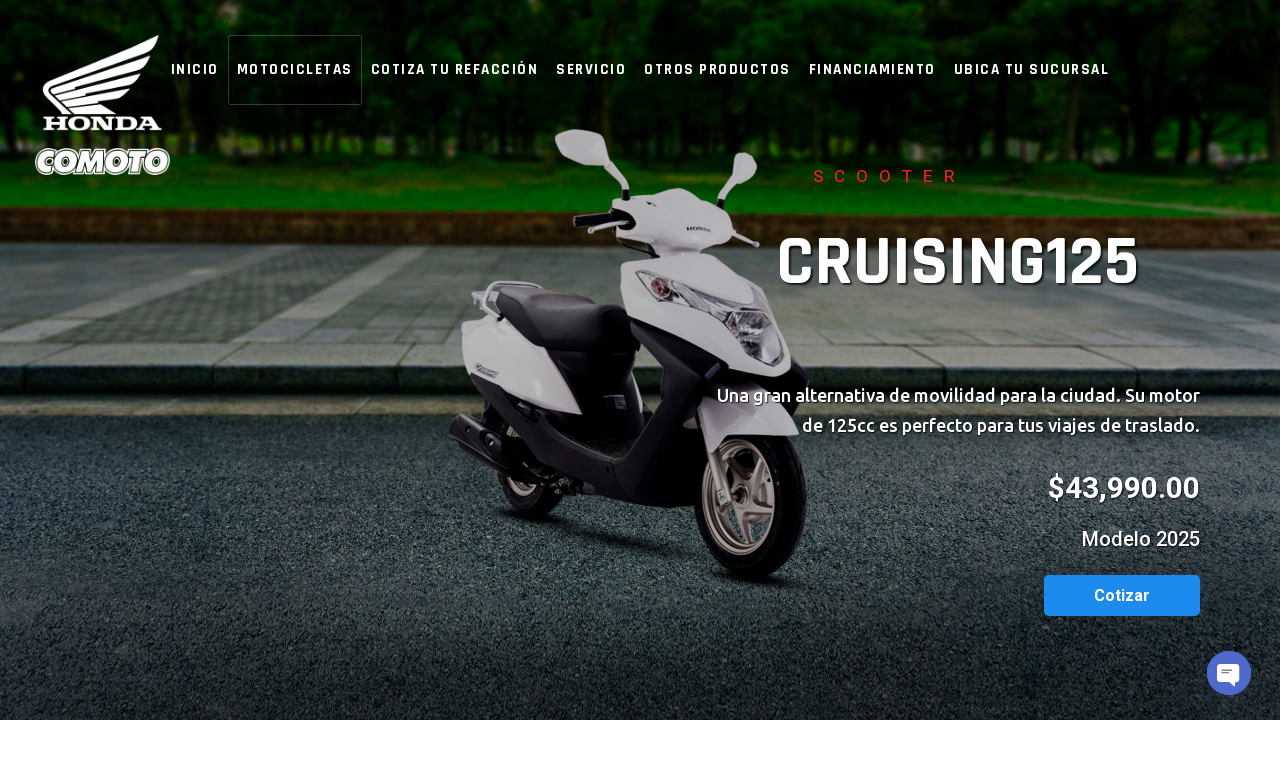

--- FILE ---
content_type: text/html; charset=UTF-8
request_url: https://www.comotohonda.mx/motocicletas/cruising125/
body_size: 37482
content:
<!DOCTYPE html>
<html lang="es">
<head>
	
		<meta charset="UTF-8"/>
		<link rel="profile" href="http://gmpg.org/xfn/11"/>
		
				<meta name="viewport" content="width=device-width,initial-scale=1,user-scalable=yes">
		<title>CRUISING125 &#8211; COMOTO HONDA</title>
<meta name='robots' content='max-image-preview:large' />

<!-- Google Tag Manager by PYS -->
    <script data-cfasync="false" data-pagespeed-no-defer>
	    window.dataLayerPYS = window.dataLayerPYS || [];
	</script>
<!-- End Google Tag Manager by PYS --><script type='application/javascript'  id='pys-version-script'>console.log('PixelYourSite Free version 11.1.5.2');</script>
<link rel='dns-prefetch' href='//cdn.jsdelivr.net' />
<link rel='dns-prefetch' href='//maps.googleapis.com' />
<link rel='dns-prefetch' href='//www.googletagmanager.com' />
<link rel='dns-prefetch' href='//fonts.googleapis.com' />
<link rel="alternate" type="application/rss+xml" title="COMOTO HONDA &raquo; Feed" href="https://www.comotohonda.mx/feed/" />
<link rel="alternate" type="application/rss+xml" title="COMOTO HONDA &raquo; RSS de los comentarios" href="https://www.comotohonda.mx/comments/feed/" />
<link rel="alternate" title="oEmbed (JSON)" type="application/json+oembed" href="https://www.comotohonda.mx/wp-json/oembed/1.0/embed?url=https%3A%2F%2Fwww.comotohonda.mx%2Fmotocicletas%2Fcruising125%2F" />
<link rel="alternate" title="oEmbed (XML)" type="text/xml+oembed" href="https://www.comotohonda.mx/wp-json/oembed/1.0/embed?url=https%3A%2F%2Fwww.comotohonda.mx%2Fmotocicletas%2Fcruising125%2F&#038;format=xml" />
<style id='wp-img-auto-sizes-contain-inline-css' type='text/css'>
img:is([sizes=auto i],[sizes^="auto," i]){contain-intrinsic-size:3000px 1500px}
/*# sourceURL=wp-img-auto-sizes-contain-inline-css */
</style>
<link rel='stylesheet' id='mailchimp_sf_main_css-css' href='https://www.comotohonda.mx/?mcsf_action=main_css&#038;ver=1.6.2' type='text/css' media='all' />
<link rel='stylesheet' id='formidable-css' href='https://www.comotohonda.mx/wp-content/plugins/formidable/css/formidableforms.css?ver=114858' type='text/css' media='all' />
<style id='wp-emoji-styles-inline-css' type='text/css'>

	img.wp-smiley, img.emoji {
		display: inline !important;
		border: none !important;
		box-shadow: none !important;
		height: 1em !important;
		width: 1em !important;
		margin: 0 0.07em !important;
		vertical-align: -0.1em !important;
		background: none !important;
		padding: 0 !important;
	}
/*# sourceURL=wp-emoji-styles-inline-css */
</style>
<style id='wp-block-library-inline-css' type='text/css'>
:root{--wp-block-synced-color:#7a00df;--wp-block-synced-color--rgb:122,0,223;--wp-bound-block-color:var(--wp-block-synced-color);--wp-editor-canvas-background:#ddd;--wp-admin-theme-color:#007cba;--wp-admin-theme-color--rgb:0,124,186;--wp-admin-theme-color-darker-10:#006ba1;--wp-admin-theme-color-darker-10--rgb:0,107,160.5;--wp-admin-theme-color-darker-20:#005a87;--wp-admin-theme-color-darker-20--rgb:0,90,135;--wp-admin-border-width-focus:2px}@media (min-resolution:192dpi){:root{--wp-admin-border-width-focus:1.5px}}.wp-element-button{cursor:pointer}:root .has-very-light-gray-background-color{background-color:#eee}:root .has-very-dark-gray-background-color{background-color:#313131}:root .has-very-light-gray-color{color:#eee}:root .has-very-dark-gray-color{color:#313131}:root .has-vivid-green-cyan-to-vivid-cyan-blue-gradient-background{background:linear-gradient(135deg,#00d084,#0693e3)}:root .has-purple-crush-gradient-background{background:linear-gradient(135deg,#34e2e4,#4721fb 50%,#ab1dfe)}:root .has-hazy-dawn-gradient-background{background:linear-gradient(135deg,#faaca8,#dad0ec)}:root .has-subdued-olive-gradient-background{background:linear-gradient(135deg,#fafae1,#67a671)}:root .has-atomic-cream-gradient-background{background:linear-gradient(135deg,#fdd79a,#004a59)}:root .has-nightshade-gradient-background{background:linear-gradient(135deg,#330968,#31cdcf)}:root .has-midnight-gradient-background{background:linear-gradient(135deg,#020381,#2874fc)}:root{--wp--preset--font-size--normal:16px;--wp--preset--font-size--huge:42px}.has-regular-font-size{font-size:1em}.has-larger-font-size{font-size:2.625em}.has-normal-font-size{font-size:var(--wp--preset--font-size--normal)}.has-huge-font-size{font-size:var(--wp--preset--font-size--huge)}.has-text-align-center{text-align:center}.has-text-align-left{text-align:left}.has-text-align-right{text-align:right}.has-fit-text{white-space:nowrap!important}#end-resizable-editor-section{display:none}.aligncenter{clear:both}.items-justified-left{justify-content:flex-start}.items-justified-center{justify-content:center}.items-justified-right{justify-content:flex-end}.items-justified-space-between{justify-content:space-between}.screen-reader-text{border:0;clip-path:inset(50%);height:1px;margin:-1px;overflow:hidden;padding:0;position:absolute;width:1px;word-wrap:normal!important}.screen-reader-text:focus{background-color:#ddd;clip-path:none;color:#444;display:block;font-size:1em;height:auto;left:5px;line-height:normal;padding:15px 23px 14px;text-decoration:none;top:5px;width:auto;z-index:100000}html :where(.has-border-color){border-style:solid}html :where([style*=border-top-color]){border-top-style:solid}html :where([style*=border-right-color]){border-right-style:solid}html :where([style*=border-bottom-color]){border-bottom-style:solid}html :where([style*=border-left-color]){border-left-style:solid}html :where([style*=border-width]){border-style:solid}html :where([style*=border-top-width]){border-top-style:solid}html :where([style*=border-right-width]){border-right-style:solid}html :where([style*=border-bottom-width]){border-bottom-style:solid}html :where([style*=border-left-width]){border-left-style:solid}html :where(img[class*=wp-image-]){height:auto;max-width:100%}:where(figure){margin:0 0 1em}html :where(.is-position-sticky){--wp-admin--admin-bar--position-offset:var(--wp-admin--admin-bar--height,0px)}@media screen and (max-width:600px){html :where(.is-position-sticky){--wp-admin--admin-bar--position-offset:0px}}

/*# sourceURL=wp-block-library-inline-css */
</style><style id='wp-block-paragraph-inline-css' type='text/css'>
.is-small-text{font-size:.875em}.is-regular-text{font-size:1em}.is-large-text{font-size:2.25em}.is-larger-text{font-size:3em}.has-drop-cap:not(:focus):first-letter{float:left;font-size:8.4em;font-style:normal;font-weight:100;line-height:.68;margin:.05em .1em 0 0;text-transform:uppercase}body.rtl .has-drop-cap:not(:focus):first-letter{float:none;margin-left:.1em}p.has-drop-cap.has-background{overflow:hidden}:root :where(p.has-background){padding:1.25em 2.375em}:where(p.has-text-color:not(.has-link-color)) a{color:inherit}p.has-text-align-left[style*="writing-mode:vertical-lr"],p.has-text-align-right[style*="writing-mode:vertical-rl"]{rotate:180deg}
/*# sourceURL=https://www.comotohonda.mx/wp-includes/blocks/paragraph/style.min.css */
</style>
<style id='global-styles-inline-css' type='text/css'>
:root{--wp--preset--aspect-ratio--square: 1;--wp--preset--aspect-ratio--4-3: 4/3;--wp--preset--aspect-ratio--3-4: 3/4;--wp--preset--aspect-ratio--3-2: 3/2;--wp--preset--aspect-ratio--2-3: 2/3;--wp--preset--aspect-ratio--16-9: 16/9;--wp--preset--aspect-ratio--9-16: 9/16;--wp--preset--color--black: #000000;--wp--preset--color--cyan-bluish-gray: #abb8c3;--wp--preset--color--white: #ffffff;--wp--preset--color--pale-pink: #f78da7;--wp--preset--color--vivid-red: #cf2e2e;--wp--preset--color--luminous-vivid-orange: #ff6900;--wp--preset--color--luminous-vivid-amber: #fcb900;--wp--preset--color--light-green-cyan: #7bdcb5;--wp--preset--color--vivid-green-cyan: #00d084;--wp--preset--color--pale-cyan-blue: #8ed1fc;--wp--preset--color--vivid-cyan-blue: #0693e3;--wp--preset--color--vivid-purple: #9b51e0;--wp--preset--gradient--vivid-cyan-blue-to-vivid-purple: linear-gradient(135deg,rgb(6,147,227) 0%,rgb(155,81,224) 100%);--wp--preset--gradient--light-green-cyan-to-vivid-green-cyan: linear-gradient(135deg,rgb(122,220,180) 0%,rgb(0,208,130) 100%);--wp--preset--gradient--luminous-vivid-amber-to-luminous-vivid-orange: linear-gradient(135deg,rgb(252,185,0) 0%,rgb(255,105,0) 100%);--wp--preset--gradient--luminous-vivid-orange-to-vivid-red: linear-gradient(135deg,rgb(255,105,0) 0%,rgb(207,46,46) 100%);--wp--preset--gradient--very-light-gray-to-cyan-bluish-gray: linear-gradient(135deg,rgb(238,238,238) 0%,rgb(169,184,195) 100%);--wp--preset--gradient--cool-to-warm-spectrum: linear-gradient(135deg,rgb(74,234,220) 0%,rgb(151,120,209) 20%,rgb(207,42,186) 40%,rgb(238,44,130) 60%,rgb(251,105,98) 80%,rgb(254,248,76) 100%);--wp--preset--gradient--blush-light-purple: linear-gradient(135deg,rgb(255,206,236) 0%,rgb(152,150,240) 100%);--wp--preset--gradient--blush-bordeaux: linear-gradient(135deg,rgb(254,205,165) 0%,rgb(254,45,45) 50%,rgb(107,0,62) 100%);--wp--preset--gradient--luminous-dusk: linear-gradient(135deg,rgb(255,203,112) 0%,rgb(199,81,192) 50%,rgb(65,88,208) 100%);--wp--preset--gradient--pale-ocean: linear-gradient(135deg,rgb(255,245,203) 0%,rgb(182,227,212) 50%,rgb(51,167,181) 100%);--wp--preset--gradient--electric-grass: linear-gradient(135deg,rgb(202,248,128) 0%,rgb(113,206,126) 100%);--wp--preset--gradient--midnight: linear-gradient(135deg,rgb(2,3,129) 0%,rgb(40,116,252) 100%);--wp--preset--font-size--small: 13px;--wp--preset--font-size--medium: 20px;--wp--preset--font-size--large: 36px;--wp--preset--font-size--x-large: 42px;--wp--preset--spacing--20: 0.44rem;--wp--preset--spacing--30: 0.67rem;--wp--preset--spacing--40: 1rem;--wp--preset--spacing--50: 1.5rem;--wp--preset--spacing--60: 2.25rem;--wp--preset--spacing--70: 3.38rem;--wp--preset--spacing--80: 5.06rem;--wp--preset--shadow--natural: 6px 6px 9px rgba(0, 0, 0, 0.2);--wp--preset--shadow--deep: 12px 12px 50px rgba(0, 0, 0, 0.4);--wp--preset--shadow--sharp: 6px 6px 0px rgba(0, 0, 0, 0.2);--wp--preset--shadow--outlined: 6px 6px 0px -3px rgb(255, 255, 255), 6px 6px rgb(0, 0, 0);--wp--preset--shadow--crisp: 6px 6px 0px rgb(0, 0, 0);}:where(.is-layout-flex){gap: 0.5em;}:where(.is-layout-grid){gap: 0.5em;}body .is-layout-flex{display: flex;}.is-layout-flex{flex-wrap: wrap;align-items: center;}.is-layout-flex > :is(*, div){margin: 0;}body .is-layout-grid{display: grid;}.is-layout-grid > :is(*, div){margin: 0;}:where(.wp-block-columns.is-layout-flex){gap: 2em;}:where(.wp-block-columns.is-layout-grid){gap: 2em;}:where(.wp-block-post-template.is-layout-flex){gap: 1.25em;}:where(.wp-block-post-template.is-layout-grid){gap: 1.25em;}.has-black-color{color: var(--wp--preset--color--black) !important;}.has-cyan-bluish-gray-color{color: var(--wp--preset--color--cyan-bluish-gray) !important;}.has-white-color{color: var(--wp--preset--color--white) !important;}.has-pale-pink-color{color: var(--wp--preset--color--pale-pink) !important;}.has-vivid-red-color{color: var(--wp--preset--color--vivid-red) !important;}.has-luminous-vivid-orange-color{color: var(--wp--preset--color--luminous-vivid-orange) !important;}.has-luminous-vivid-amber-color{color: var(--wp--preset--color--luminous-vivid-amber) !important;}.has-light-green-cyan-color{color: var(--wp--preset--color--light-green-cyan) !important;}.has-vivid-green-cyan-color{color: var(--wp--preset--color--vivid-green-cyan) !important;}.has-pale-cyan-blue-color{color: var(--wp--preset--color--pale-cyan-blue) !important;}.has-vivid-cyan-blue-color{color: var(--wp--preset--color--vivid-cyan-blue) !important;}.has-vivid-purple-color{color: var(--wp--preset--color--vivid-purple) !important;}.has-black-background-color{background-color: var(--wp--preset--color--black) !important;}.has-cyan-bluish-gray-background-color{background-color: var(--wp--preset--color--cyan-bluish-gray) !important;}.has-white-background-color{background-color: var(--wp--preset--color--white) !important;}.has-pale-pink-background-color{background-color: var(--wp--preset--color--pale-pink) !important;}.has-vivid-red-background-color{background-color: var(--wp--preset--color--vivid-red) !important;}.has-luminous-vivid-orange-background-color{background-color: var(--wp--preset--color--luminous-vivid-orange) !important;}.has-luminous-vivid-amber-background-color{background-color: var(--wp--preset--color--luminous-vivid-amber) !important;}.has-light-green-cyan-background-color{background-color: var(--wp--preset--color--light-green-cyan) !important;}.has-vivid-green-cyan-background-color{background-color: var(--wp--preset--color--vivid-green-cyan) !important;}.has-pale-cyan-blue-background-color{background-color: var(--wp--preset--color--pale-cyan-blue) !important;}.has-vivid-cyan-blue-background-color{background-color: var(--wp--preset--color--vivid-cyan-blue) !important;}.has-vivid-purple-background-color{background-color: var(--wp--preset--color--vivid-purple) !important;}.has-black-border-color{border-color: var(--wp--preset--color--black) !important;}.has-cyan-bluish-gray-border-color{border-color: var(--wp--preset--color--cyan-bluish-gray) !important;}.has-white-border-color{border-color: var(--wp--preset--color--white) !important;}.has-pale-pink-border-color{border-color: var(--wp--preset--color--pale-pink) !important;}.has-vivid-red-border-color{border-color: var(--wp--preset--color--vivid-red) !important;}.has-luminous-vivid-orange-border-color{border-color: var(--wp--preset--color--luminous-vivid-orange) !important;}.has-luminous-vivid-amber-border-color{border-color: var(--wp--preset--color--luminous-vivid-amber) !important;}.has-light-green-cyan-border-color{border-color: var(--wp--preset--color--light-green-cyan) !important;}.has-vivid-green-cyan-border-color{border-color: var(--wp--preset--color--vivid-green-cyan) !important;}.has-pale-cyan-blue-border-color{border-color: var(--wp--preset--color--pale-cyan-blue) !important;}.has-vivid-cyan-blue-border-color{border-color: var(--wp--preset--color--vivid-cyan-blue) !important;}.has-vivid-purple-border-color{border-color: var(--wp--preset--color--vivid-purple) !important;}.has-vivid-cyan-blue-to-vivid-purple-gradient-background{background: var(--wp--preset--gradient--vivid-cyan-blue-to-vivid-purple) !important;}.has-light-green-cyan-to-vivid-green-cyan-gradient-background{background: var(--wp--preset--gradient--light-green-cyan-to-vivid-green-cyan) !important;}.has-luminous-vivid-amber-to-luminous-vivid-orange-gradient-background{background: var(--wp--preset--gradient--luminous-vivid-amber-to-luminous-vivid-orange) !important;}.has-luminous-vivid-orange-to-vivid-red-gradient-background{background: var(--wp--preset--gradient--luminous-vivid-orange-to-vivid-red) !important;}.has-very-light-gray-to-cyan-bluish-gray-gradient-background{background: var(--wp--preset--gradient--very-light-gray-to-cyan-bluish-gray) !important;}.has-cool-to-warm-spectrum-gradient-background{background: var(--wp--preset--gradient--cool-to-warm-spectrum) !important;}.has-blush-light-purple-gradient-background{background: var(--wp--preset--gradient--blush-light-purple) !important;}.has-blush-bordeaux-gradient-background{background: var(--wp--preset--gradient--blush-bordeaux) !important;}.has-luminous-dusk-gradient-background{background: var(--wp--preset--gradient--luminous-dusk) !important;}.has-pale-ocean-gradient-background{background: var(--wp--preset--gradient--pale-ocean) !important;}.has-electric-grass-gradient-background{background: var(--wp--preset--gradient--electric-grass) !important;}.has-midnight-gradient-background{background: var(--wp--preset--gradient--midnight) !important;}.has-small-font-size{font-size: var(--wp--preset--font-size--small) !important;}.has-medium-font-size{font-size: var(--wp--preset--font-size--medium) !important;}.has-large-font-size{font-size: var(--wp--preset--font-size--large) !important;}.has-x-large-font-size{font-size: var(--wp--preset--font-size--x-large) !important;}
/*# sourceURL=global-styles-inline-css */
</style>

<style id='classic-theme-styles-inline-css' type='text/css'>
/*! This file is auto-generated */
.wp-block-button__link{color:#fff;background-color:#32373c;border-radius:9999px;box-shadow:none;text-decoration:none;padding:calc(.667em + 2px) calc(1.333em + 2px);font-size:1.125em}.wp-block-file__button{background:#32373c;color:#fff;text-decoration:none}
/*# sourceURL=/wp-includes/css/classic-themes.min.css */
</style>
<link rel='stylesheet' id='360 jsv-css' href='https://www.comotohonda.mx/wp-content/plugins/360deg-javascript-viewer/public/css/jsv.css?ver=1.6.19' type='text/css' media='all' />
<link rel='stylesheet' id='360 jsv_woo_css-css' href='https://www.comotohonda.mx/wp-content/plugins/360deg-javascript-viewer/public/css/woo.css?ver=1.6.19' type='text/css' media='all' />
<link rel='stylesheet' id='agile-store-locator-init-css' href='https://www.comotohonda.mx/wp-content/plugins/agile-store-locator/public/css/init.css?ver=1.4.9' type='text/css' media='all' />
<link rel='stylesheet' id='contact-form-7-css' href='https://www.comotohonda.mx/wp-content/plugins/contact-form-7/includes/css/styles.css?ver=5.7.3' type='text/css' media='all' />
<style id='woocommerce-inline-inline-css' type='text/css'>
.woocommerce form .form-row .required { visibility: visible; }
/*# sourceURL=woocommerce-inline-inline-css */
</style>
<link rel='stylesheet' id='woo-variation-swatches-css' href='https://www.comotohonda.mx/wp-content/plugins/woo-variation-swatches/assets/css/frontend.min.css?ver=1674758840' type='text/css' media='all' />
<style id='woo-variation-swatches-inline-css' type='text/css'>
:root {
--wvs-tick:url("data:image/svg+xml;utf8,%3Csvg filter='drop-shadow(0px 0px 2px rgb(0 0 0 / .8))' xmlns='http://www.w3.org/2000/svg'  viewBox='0 0 30 30'%3E%3Cpath fill='none' stroke='%23ffffff' stroke-linecap='round' stroke-linejoin='round' stroke-width='4' d='M4 16L11 23 27 7'/%3E%3C/svg%3E");

--wvs-cross:url("data:image/svg+xml;utf8,%3Csvg filter='drop-shadow(0px 0px 5px rgb(255 255 255 / .6))' xmlns='http://www.w3.org/2000/svg' width='72px' height='72px' viewBox='0 0 24 24'%3E%3Cpath fill='none' stroke='%23ff0000' stroke-linecap='round' stroke-width='0.6' d='M5 5L19 19M19 5L5 19'/%3E%3C/svg%3E");
--wvs-single-product-item-width:30px;
--wvs-single-product-item-height:30px;
--wvs-single-product-item-font-size:16px}
/*# sourceURL=woo-variation-swatches-inline-css */
</style>
<link rel='stylesheet' id='bootstrap-css' href='https://www.comotohonda.mx/wp-content/themes/grandprix-child/css/bootstrap.min.css?ver=6.9' type='text/css' media='all' />
<link rel='stylesheet' id='grandprix-mikado-default-style-css' href='https://www.comotohonda.mx/wp-content/themes/grandprix/style.css?ver=6.9' type='text/css' media='all' />
<link rel='stylesheet' id='grandprix-mikado-child-style-css' href='https://www.comotohonda.mx/wp-content/themes/grandprix-child/style.css?ver=6.9' type='text/css' media='all' />
<link rel='stylesheet' id='grandprix-mikado-modules-css' href='https://www.comotohonda.mx/wp-content/themes/grandprix/assets/css/modules.min.css?ver=6.9' type='text/css' media='all' />
<link rel='stylesheet' id='grandprix-mikado-dripicons-css' href='https://www.comotohonda.mx/wp-content/themes/grandprix/framework/lib/icons-pack/dripicons/dripicons.css?ver=6.9' type='text/css' media='all' />
<link rel='stylesheet' id='grandprix-mikado-font_elegant-css' href='https://www.comotohonda.mx/wp-content/themes/grandprix/framework/lib/icons-pack/elegant-icons/style.min.css?ver=6.9' type='text/css' media='all' />
<link rel='stylesheet' id='grandprix-mikado-font_awesome-css' href='https://www.comotohonda.mx/wp-content/themes/grandprix/framework/lib/icons-pack/font-awesome/css/fontawesome-all.min.css?ver=6.9' type='text/css' media='all' />
<link rel='stylesheet' id='grandprix-mikado-ion_icons-css' href='https://www.comotohonda.mx/wp-content/themes/grandprix/framework/lib/icons-pack/ion-icons/css/ionicons.min.css?ver=6.9' type='text/css' media='all' />
<link rel='stylesheet' id='grandprix-mikado-linea_icons-css' href='https://www.comotohonda.mx/wp-content/themes/grandprix/framework/lib/icons-pack/linea-icons/style.css?ver=6.9' type='text/css' media='all' />
<link rel='stylesheet' id='grandprix-mikado-linear_icons-css' href='https://www.comotohonda.mx/wp-content/themes/grandprix/framework/lib/icons-pack/linear-icons/style.css?ver=6.9' type='text/css' media='all' />
<link rel='stylesheet' id='grandprix-mikado-simple_line_icons-css' href='https://www.comotohonda.mx/wp-content/themes/grandprix/framework/lib/icons-pack/simple-line-icons/simple-line-icons.css?ver=6.9' type='text/css' media='all' />
<link rel='stylesheet' id='mediaelement-css' href='https://www.comotohonda.mx/wp-includes/js/mediaelement/mediaelementplayer-legacy.min.css?ver=4.2.17' type='text/css' media='all' />
<link rel='stylesheet' id='wp-mediaelement-css' href='https://www.comotohonda.mx/wp-includes/js/mediaelement/wp-mediaelement.min.css?ver=6.9' type='text/css' media='all' />
<link rel='stylesheet' id='grandprix-mikado-woo-css' href='https://www.comotohonda.mx/wp-content/themes/grandprix/assets/css/woocommerce.min.css?ver=6.9' type='text/css' media='all' />
<style id='grandprix-mikado-woo-inline-css' type='text/css'>
.postid-3831 .mkdf-content .mkdf-content-inner > .mkdf-container > .mkdf-container-inner, .postid-3831 .mkdf-content .mkdf-content-inner > .mkdf-full-width > .mkdf-full-width-inner { padding: 0px;}@media only screen and (max-width: 1024px) {.postid-3831 .mkdf-content .mkdf-content-inner > .mkdf-container > .mkdf-container-inner, .postid-3831 .mkdf-content .mkdf-content-inner > .mkdf-full-width > .mkdf-full-width-inner { padding: 0px;}}.postid-3831 .mkdf-content .mkdf-content-inner > .mkdf-container > .mkdf-container-inner, .postid-3831 .mkdf-content .mkdf-content-inner > .mkdf-full-width > .mkdf-full-width-inner { padding: 0px;}@media only screen and (max-width: 1024px) {.postid-3831 .mkdf-content .mkdf-content-inner > .mkdf-container > .mkdf-container-inner, .postid-3831 .mkdf-content .mkdf-content-inner > .mkdf-full-width > .mkdf-full-width-inner { padding: 0px;}}@media only screen and (max-width: 1024px) {.postid-3831 .mkdf-title-holder, .postid-3831 .mkdf-title-holder .mkdf-title-wrapper { height: 230px !important;}}@media only screen and (max-width: 1024px) {}@media only screen and (max-width: 1024px) {}
/*# sourceURL=grandprix-mikado-woo-inline-css */
</style>
<link rel='stylesheet' id='grandprix-mikado-woo-responsive-css' href='https://www.comotohonda.mx/wp-content/themes/grandprix/assets/css/woocommerce-responsive.min.css?ver=6.9' type='text/css' media='all' />
<link rel='stylesheet' id='grandprix-mikado-style-dynamic-css' href='https://www.comotohonda.mx/wp-content/themes/grandprix/assets/css/style_dynamic.css?ver=1672166364' type='text/css' media='all' />
<link rel='stylesheet' id='grandprix-mikado-modules-responsive-css' href='https://www.comotohonda.mx/wp-content/themes/grandprix/assets/css/modules-responsive.min.css?ver=6.9' type='text/css' media='all' />
<link rel='stylesheet' id='grandprix-mikado-style-dynamic-responsive-css' href='https://www.comotohonda.mx/wp-content/themes/grandprix/assets/css/style_dynamic_responsive.css?ver=1672166364' type='text/css' media='all' />
<link rel='stylesheet' id='grandprix-mikado-google-fonts-css' href='https://fonts.googleapis.com/css?family=Ubuntu%3A300%2C400%2C500%2C700%7CRajdhani%3A300%2C400%2C500%2C700%7CHeebo%3A300%2C400%2C500%2C700%7COswald%3A300%2C400%2C500%2C700&#038;subset=latin-ext&#038;ver=1.0.0' type='text/css' media='all' />
<link rel='stylesheet' id='chaty-front-css-css' href='https://www.comotohonda.mx/wp-content/plugins/chaty/css/chaty-front.min.css?ver=3.5.11675359910' type='text/css' media='all' />
<link rel='stylesheet' id='js_composer_front-css' href='https://www.comotohonda.mx/wp-content/plugins/js_composer/assets/css/js_composer.min.css?ver=6.8.0' type='text/css' media='all' />
<link rel='stylesheet' id='cf7cf-style-css' href='https://www.comotohonda.mx/wp-content/plugins/cf7-conditional-fields/style.css?ver=2.3.3' type='text/css' media='all' />
<script type="text/javascript" src="https://cdn.jsdelivr.net/npm/@3dweb/360javascriptviewer/lib/JavascriptViewer.min.js?ver=1.6.19" id="javascriptviewer-js"></script>
<script type="text/javascript" src="https://www.comotohonda.mx/wp-content/plugins/360deg-javascript-viewer/public/js/jsv.js?ver=1.6.19" id="jsv360-js"></script>
<script type="text/javascript" src="https://www.comotohonda.mx/wp-content/plugins/360deg-javascript-viewer/public/js/woo.js?ver=1.6.19" id="360 jsv_woo_js-js"></script>
<script type="text/javascript" src="https://www.comotohonda.mx/wp-includes/js/jquery/jquery.min.js?ver=3.7.1" id="jquery-core-js"></script>
<script type="text/javascript" src="https://www.comotohonda.mx/wp-includes/js/jquery/jquery-migrate.min.js?ver=3.4.1" id="jquery-migrate-js"></script>
<script type="text/javascript" src="https://www.comotohonda.mx/wp-content/plugins/woocommerce/assets/js/jquery-blockui/jquery.blockUI.min.js?ver=2.7.0-wc.7.3.0" id="jquery-blockui-js"></script>
<script type="text/javascript" id="wc-add-to-cart-js-extra">
/* <![CDATA[ */
var wc_add_to_cart_params = {"ajax_url":"/wp-admin/admin-ajax.php","wc_ajax_url":"/?wc-ajax=%%endpoint%%","i18n_view_cart":"View cart","cart_url":"https://www.comotohonda.mx/carrito/","is_cart":"","cart_redirect_after_add":"no"};
//# sourceURL=wc-add-to-cart-js-extra
/* ]]> */
</script>
<script type="text/javascript" src="https://www.comotohonda.mx/wp-content/plugins/woocommerce/assets/js/frontend/add-to-cart.min.js?ver=7.3.0" id="wc-add-to-cart-js"></script>
<script type="text/javascript" src="https://www.comotohonda.mx/wp-content/plugins/js_composer/assets/js/vendors/woocommerce-add-to-cart.js?ver=6.8.0" id="vc_woocommerce-add-to-cart-js-js"></script>
<script type="text/javascript" src="https://www.comotohonda.mx/wp-content/themes/grandprix-child/js/bootstrap.bundle.min.js?ver=6.9" id="bootstrap-js"></script>
<script type="text/javascript" src="https://www.comotohonda.mx/wp-content/plugins/pixelyoursite/dist/scripts/jquery.bind-first-0.2.3.min.js?ver=0.2.3" id="jquery-bind-first-js"></script>
<script type="text/javascript" src="https://www.comotohonda.mx/wp-content/plugins/pixelyoursite/dist/scripts/js.cookie-2.1.3.min.js?ver=2.1.3" id="js-cookie-pys-js"></script>
<script type="text/javascript" src="https://www.comotohonda.mx/wp-content/plugins/pixelyoursite/dist/scripts/tld.min.js?ver=2.3.1" id="js-tld-js"></script>
<script type="text/javascript" id="pys-js-extra">
/* <![CDATA[ */
var pysOptions = {"staticEvents":{"facebook":{"init_event":[{"delay":0,"type":"static","ajaxFire":false,"name":"PageView","pixelIds":["1600341853719561"],"eventID":"0f859e0e-5470-498c-b765-c304cdb22cf3","params":{"page_title":"CRUISING125","post_type":"ctp_motocicletas","post_id":3831,"plugin":"PixelYourSite","user_role":"guest","event_url":"www.comotohonda.mx/motocicletas/cruising125/"},"e_id":"init_event","ids":[],"hasTimeWindow":false,"timeWindow":0,"woo_order":"","edd_order":""}]}},"dynamicEvents":[],"triggerEvents":[],"triggerEventTypes":[],"facebook":{"pixelIds":["1600341853719561"],"advancedMatching":[],"advancedMatchingEnabled":false,"removeMetadata":false,"wooVariableAsSimple":false,"serverApiEnabled":false,"wooCRSendFromServer":false,"send_external_id":null,"enabled_medical":false,"do_not_track_medical_param":["event_url","post_title","page_title","landing_page","content_name","categories","category_name","tags"],"meta_ldu":false},"ga":{"trackingIds":["G-TTGHYRHK6S"],"commentEventEnabled":true,"downloadEnabled":true,"formEventEnabled":true,"crossDomainEnabled":false,"crossDomainAcceptIncoming":false,"crossDomainDomains":[],"isDebugEnabled":[],"serverContainerUrls":{"G-TTGHYRHK6S":{"enable_server_container":"","server_container_url":"","transport_url":""}},"additionalConfig":{"G-TTGHYRHK6S":{"first_party_collection":true}},"disableAdvertisingFeatures":false,"disableAdvertisingPersonalization":false,"wooVariableAsSimple":true,"custom_page_view_event":false},"debug":"","siteUrl":"https://www.comotohonda.mx","ajaxUrl":"https://www.comotohonda.mx/wp-admin/admin-ajax.php","ajax_event":"2909a2811e","enable_remove_download_url_param":"1","cookie_duration":"7","last_visit_duration":"60","enable_success_send_form":"","ajaxForServerEvent":"1","ajaxForServerStaticEvent":"1","useSendBeacon":"1","send_external_id":"1","external_id_expire":"180","track_cookie_for_subdomains":"1","google_consent_mode":"1","gdpr":{"ajax_enabled":false,"all_disabled_by_api":false,"facebook_disabled_by_api":false,"analytics_disabled_by_api":false,"google_ads_disabled_by_api":false,"pinterest_disabled_by_api":false,"bing_disabled_by_api":false,"reddit_disabled_by_api":false,"externalID_disabled_by_api":false,"facebook_prior_consent_enabled":true,"analytics_prior_consent_enabled":true,"google_ads_prior_consent_enabled":null,"pinterest_prior_consent_enabled":true,"bing_prior_consent_enabled":true,"cookiebot_integration_enabled":false,"cookiebot_facebook_consent_category":"marketing","cookiebot_analytics_consent_category":"statistics","cookiebot_tiktok_consent_category":"marketing","cookiebot_google_ads_consent_category":"marketing","cookiebot_pinterest_consent_category":"marketing","cookiebot_bing_consent_category":"marketing","consent_magic_integration_enabled":false,"real_cookie_banner_integration_enabled":false,"cookie_notice_integration_enabled":false,"cookie_law_info_integration_enabled":false,"analytics_storage":{"enabled":true,"value":"granted","filter":false},"ad_storage":{"enabled":true,"value":"granted","filter":false},"ad_user_data":{"enabled":true,"value":"granted","filter":false},"ad_personalization":{"enabled":true,"value":"granted","filter":false}},"cookie":{"disabled_all_cookie":false,"disabled_start_session_cookie":false,"disabled_advanced_form_data_cookie":false,"disabled_landing_page_cookie":false,"disabled_first_visit_cookie":false,"disabled_trafficsource_cookie":false,"disabled_utmTerms_cookie":false,"disabled_utmId_cookie":false},"tracking_analytics":{"TrafficSource":"direct","TrafficLanding":"undefined","TrafficUtms":[],"TrafficUtmsId":[]},"GATags":{"ga_datalayer_type":"default","ga_datalayer_name":"dataLayerPYS"},"woo":{"enabled":true,"enabled_save_data_to_orders":true,"addToCartOnButtonEnabled":true,"addToCartOnButtonValueEnabled":true,"addToCartOnButtonValueOption":"price","singleProductId":null,"removeFromCartSelector":"form.woocommerce-cart-form .remove","addToCartCatchMethod":"add_cart_hook","is_order_received_page":false,"containOrderId":false},"edd":{"enabled":false},"cache_bypass":"1768924661"};
//# sourceURL=pys-js-extra
/* ]]> */
</script>
<script type="text/javascript" src="https://www.comotohonda.mx/wp-content/plugins/pixelyoursite/dist/scripts/public.js?ver=11.1.5.2" id="pys-js"></script>

<!-- Google tag (gtag.js) snippet added by Site Kit -->
<!-- Fragmento de código de Google Analytics añadido por Site Kit -->
<script type="text/javascript" src="https://www.googletagmanager.com/gtag/js?id=G-TTGHYRHK6S&l=dataLayerPYS" id="google_gtagjs-js" async></script>
<script type="text/javascript" id="google_gtagjs-js-after">
/* <![CDATA[ */
window.dataLayerPYS = window.dataLayerPYS || [];function gtag(){dataLayerPYS.push(arguments);}
gtag("set","linker",{"domains":["www.comotohonda.mx"]});
gtag("js", new Date());
gtag("set", "developer_id.dZTNiMT", true);
gtag("config", "G-TTGHYRHK6S");
//# sourceURL=google_gtagjs-js-after
/* ]]> */
</script>
<link rel="https://api.w.org/" href="https://www.comotohonda.mx/wp-json/" /><link rel="alternate" title="JSON" type="application/json" href="https://www.comotohonda.mx/wp-json/wp/v2/ctp_motocicletas/3831" /><link rel="EditURI" type="application/rsd+xml" title="RSD" href="https://www.comotohonda.mx/xmlrpc.php?rsd" />
<meta name="generator" content="WordPress 6.9" />
<meta name="generator" content="WooCommerce 7.3.0" />
<link rel="canonical" href="https://www.comotohonda.mx/motocicletas/cruising125/" />
<link rel='shortlink' href='https://www.comotohonda.mx/?p=3831' />
<meta name="generator" content="Site Kit by Google 1.170.0" /><script type="text/javascript">document.documentElement.className += " js";</script>
		<script>
			document.documentElement.className = document.documentElement.className.replace( 'no-js', 'js' );
		</script>
				<style>
			.no-js img.lazyload { display: none; }
			figure.wp-block-image img.lazyloading { min-width: 150px; }
							.lazyload, .lazyloading { opacity: 0; }
				.lazyloaded {
					opacity: 1;
					transition: opacity 400ms;
					transition-delay: 0ms;
				}
					</style>
		<meta name="facebook-domain-verification" content="9ipdamajgwk83tki8xn5yobvjv9w62" />
		<noscript><style>.woocommerce-product-gallery{ opacity: 1 !important; }</style></noscript>
	<meta name="generator" content="Powered by WPBakery Page Builder - drag and drop page builder for WordPress."/>
<meta name="generator" content="Powered by Slider Revolution 6.5.19 - responsive, Mobile-Friendly Slider Plugin for WordPress with comfortable drag and drop interface." />
<link rel="icon" href="https://www.comotohonda.mx/wp-content/uploads/2024/04/marzo-2024-1-50x50.png" sizes="32x32" />
<link rel="icon" href="https://www.comotohonda.mx/wp-content/uploads/2024/04/marzo-2024-1.png" sizes="192x192" />
<link rel="apple-touch-icon" href="https://www.comotohonda.mx/wp-content/uploads/2024/04/marzo-2024-1.png" />
<meta name="msapplication-TileImage" content="https://www.comotohonda.mx/wp-content/uploads/2024/04/marzo-2024-1.png" />
<script>function setREVStartSize(e){
			//window.requestAnimationFrame(function() {
				window.RSIW = window.RSIW===undefined ? window.innerWidth : window.RSIW;
				window.RSIH = window.RSIH===undefined ? window.innerHeight : window.RSIH;
				try {
					var pw = document.getElementById(e.c).parentNode.offsetWidth,
						newh;
					pw = pw===0 || isNaN(pw) ? window.RSIW : pw;
					e.tabw = e.tabw===undefined ? 0 : parseInt(e.tabw);
					e.thumbw = e.thumbw===undefined ? 0 : parseInt(e.thumbw);
					e.tabh = e.tabh===undefined ? 0 : parseInt(e.tabh);
					e.thumbh = e.thumbh===undefined ? 0 : parseInt(e.thumbh);
					e.tabhide = e.tabhide===undefined ? 0 : parseInt(e.tabhide);
					e.thumbhide = e.thumbhide===undefined ? 0 : parseInt(e.thumbhide);
					e.mh = e.mh===undefined || e.mh=="" || e.mh==="auto" ? 0 : parseInt(e.mh,0);
					if(e.layout==="fullscreen" || e.l==="fullscreen")
						newh = Math.max(e.mh,window.RSIH);
					else{
						e.gw = Array.isArray(e.gw) ? e.gw : [e.gw];
						for (var i in e.rl) if (e.gw[i]===undefined || e.gw[i]===0) e.gw[i] = e.gw[i-1];
						e.gh = e.el===undefined || e.el==="" || (Array.isArray(e.el) && e.el.length==0)? e.gh : e.el;
						e.gh = Array.isArray(e.gh) ? e.gh : [e.gh];
						for (var i in e.rl) if (e.gh[i]===undefined || e.gh[i]===0) e.gh[i] = e.gh[i-1];
											
						var nl = new Array(e.rl.length),
							ix = 0,
							sl;
						e.tabw = e.tabhide>=pw ? 0 : e.tabw;
						e.thumbw = e.thumbhide>=pw ? 0 : e.thumbw;
						e.tabh = e.tabhide>=pw ? 0 : e.tabh;
						e.thumbh = e.thumbhide>=pw ? 0 : e.thumbh;
						for (var i in e.rl) nl[i] = e.rl[i]<window.RSIW ? 0 : e.rl[i];
						sl = nl[0];
						for (var i in nl) if (sl>nl[i] && nl[i]>0) { sl = nl[i]; ix=i;}
						var m = pw>(e.gw[ix]+e.tabw+e.thumbw) ? 1 : (pw-(e.tabw+e.thumbw)) / (e.gw[ix]);
						newh =  (e.gh[ix] * m) + (e.tabh + e.thumbh);
					}
					var el = document.getElementById(e.c);
					if (el!==null && el) el.style.height = newh+"px";
					el = document.getElementById(e.c+"_wrapper");
					if (el!==null && el) {
						el.style.height = newh+"px";
						el.style.display = "block";
					}
				} catch(e){
					console.log("Failure at Presize of Slider:" + e)
				}
			//});
		  };</script>
		<style type="text/css" id="wp-custom-css">
			.mkdf-side-menu-button-opener {
	display: none;
}
.mkdf-post-heading .mkdf-post-image {
	display: none !important;
}

.sl-whatsapp i {
	font-family: "Font Awesome 5 Brands" !important;
	font-weight: 500;
  padding-left: 3px !important;
  padding-right: 12px !important;
}

.mkdf-drop-down .second .inner ul li a .item_outer {
	padding: 0 20px 0 0;
}		</style>
		<style type="text/css" data-type="vc_shortcodes-custom-css">.vc_custom_1670660886629{padding-top: 30px !important;}.vc_custom_1673074780536{border-bottom-width: 20px !important;}</style><noscript><style> .wpb_animate_when_almost_visible { opacity: 1; }</style></noscript><link rel='stylesheet' id='vc_animate-css-css' href='https://www.comotohonda.mx/wp-content/plugins/js_composer/assets/lib/bower/animate-css/animate.min.css?ver=6.8.0' type='text/css' media='all' />
<link rel='stylesheet' id='rs-plugin-settings-css' href='https://www.comotohonda.mx/wp-content/plugins/revslider/public/assets/css/rs6.css?ver=6.5.19' type='text/css' media='all' />
<style id='rs-plugin-settings-inline-css' type='text/css'>
#rs-demo-id {}
/*# sourceURL=rs-plugin-settings-inline-css */
</style>
</head>
<body class="wp-singular ctp_motocicletas-template-default single single-ctp_motocicletas postid-3831 wp-theme-grandprix wp-child-theme-grandprix-child theme-grandprix grandprix-core-1.1 woocommerce-no-js woo-variation-swatches wvs-behavior-blur wvs-theme-grandprix-child wvs-show-label wvs-tooltip grandprix child-child-ver-1.0.0 grandprix-ver-1.4 mkdf-grid-1300 mkdf-wide-dropdown-menu-content-in-grid mkdf-light-header mkdf-sticky-header-on-scroll-down-up mkdf-dropdown-animate-height mkdf-header-standard mkdf-menu-area-shadow-disable mkdf-menu-area-in-grid-shadow-disable mkdf-menu-area-border-disable mkdf-menu-area-in-grid-border-disable mkdf-logo-area-border-disable mkdf-logo-area-in-grid-border-disable mkdf-side-menu-slide-from-opener mkdf-woocommerce-columns-3 mkdf-woo-normal-space mkdf-woo-pl-info-below-image mkdf-woo-single-thumb-below-image mkdf-woo-single-has-pretty-photo mkdf-default-mobile-header mkdf-sticky-up-mobile-header mkdf-mip-off wpb-js-composer js-comp-ver-6.8.0 vc_responsive" itemscope itemtype="https://schema.org/WebPage">
	    <div class="mkdf-wrapper">
        <div class="mkdf-wrapper-inner">
            <div class="mkdf-menu-cover"></div>


<header class="mkdf-page-header">
		
				
	<div class="mkdf-menu-area mkdf-menu-center">
				
						
			<div class="mkdf-vertical-align-containers">
				<div class="mkdf-position-left"><!--
				 --><div class="mkdf-position-left-inner">
						
	
	<div class="mkdf-logo-wrapper">
		<a itemprop="url" href="https://www.comotohonda.mx/" style="height: 150px;">
			<img itemprop="image"   width="300" height="300"  alt="logo" data-src="https://www.comotohonda.mx/wp-content/uploads/2022/11/COMOTO-300x300-1.png" class="mkdf-normal-logo lazyload" src="[data-uri]" /><noscript><img itemprop="image"   width="300" height="300"  alt="logo" data-src="https://www.comotohonda.mx/wp-content/uploads/2022/11/COMOTO-300x300-1.png" class="mkdf-normal-logo lazyload" src="[data-uri]" /><noscript><img itemprop="image" class="mkdf-normal-logo" src="https://www.comotohonda.mx/wp-content/uploads/2022/11/COMOTO-300x300-1.png" width="300" height="300"  alt="logo"/></noscript></noscript>
			<img itemprop="image"   width="300" height="300"  alt="dark logo" data-src="https://www.comotohonda.mx/wp-content/uploads/2022/11/COMOTO-300x300-1.png" class="mkdf-dark-logo lazyload" src="[data-uri]" /><noscript><img itemprop="image"   width="300" height="300"  alt="dark logo" data-src="https://www.comotohonda.mx/wp-content/uploads/2022/11/COMOTO-300x300-1.png" class="mkdf-dark-logo lazyload" src="[data-uri]" /><noscript><img itemprop="image" class="mkdf-dark-logo" src="https://www.comotohonda.mx/wp-content/uploads/2022/11/COMOTO-300x300-1.png" width="300" height="300"  alt="dark logo"/></noscript></noscript>			<img itemprop="image"   width="301" height="312"  alt="light logo" data-src="https://www.comotohonda.mx/wp-content/uploads/2022/12/LOGO-BLANCO-300X300.png" class="mkdf-light-logo lazyload" src="[data-uri]" /><noscript><img itemprop="image"   width="301" height="312"  alt="light logo" data-src="https://www.comotohonda.mx/wp-content/uploads/2022/12/LOGO-BLANCO-300X300.png" class="mkdf-light-logo lazyload" src="[data-uri]" /><noscript><img itemprop="image" class="mkdf-light-logo" src="https://www.comotohonda.mx/wp-content/uploads/2022/12/LOGO-BLANCO-300X300.png" width="301" height="312"  alt="light logo"/></noscript></noscript>		</a>
	</div>

											</div>
				</div>
									<div class="mkdf-position-center"><!--
					 --><div class="mkdf-position-center-inner">
								
	<nav class="mkdf-main-menu mkdf-drop-down mkdf-default-nav">
		<ul id="menu-main-menu" class="clearfix"><li id="nav-menu-item-4926" class="menu-item menu-item-type-post_type menu-item-object-page menu-item-home menu-item-has-children  has_sub narrow"><a href="https://www.comotohonda.mx/" class=""><span class="item_outer"><span class="item_text">Inicio</span><i class="mkdf-menu-arrow fa fa-angle-down"></i></span></a>
<div class="second"><div class="inner"><ul>
	<li id="nav-menu-item-4927" class="menu-item menu-item-type-post_type menu-item-object-page "><a href="https://www.comotohonda.mx/nosotros/" class=""><span class="item_outer"><span class="item_text">Nosotros</span></span></a></li>
</ul></div></div>
</li>
<li id="nav-menu-item-4928" class="menu-item menu-item-type-custom menu-item-object-custom current-menu-ancestor menu-item-has-children mkdf-active-item has_sub narrow"><a href="/motocicletas" class=" current "><span class="item_outer"><span class="item_text">Motocicletas</span><i class="mkdf-menu-arrow fa fa-angle-down"></i></span></a>
<div class="second"><div class="inner"><ul>
	<li id="nav-menu-item-4955" class="menu-item menu-item-type-taxonomy menu-item-object-categoria_motocicletas current-menu-ancestor current-menu-parent menu-item-has-children sub"><a href="https://www.comotohonda.mx/categoria_motocicletas/scooter/" class=""><span class="item_outer"><span class="item_text">SCOOTER</span></span></a>
	<ul>
		<li id="nav-menu-item-4960" class="menu-item menu-item-type-post_type menu-item-object-ctp_motocicletas "><a href="https://www.comotohonda.mx/motocicletas/wave110/" class=""><span class="item_outer"><span class="item_text">WAVE110</span></span></a></li>
		<li id="nav-menu-item-4956" class="menu-item menu-item-type-post_type menu-item-object-ctp_motocicletas current-menu-item "><a href="https://www.comotohonda.mx/motocicletas/cruising125/" class=""><span class="item_outer"><span class="item_text">CRUISING125</span></span></a></li>
		<li id="nav-menu-item-4957" class="menu-item menu-item-type-post_type menu-item-object-ctp_motocicletas "><a href="https://www.comotohonda.mx/motocicletas/dio110/" class=""><span class="item_outer"><span class="item_text">DIO110</span></span></a></li>
		<li id="nav-menu-item-5400" class="menu-item menu-item-type-post_type menu-item-object-ctp_motocicletas "><a href="https://www.comotohonda.mx/motocicletas/dio125/" class=""><span class="item_outer"><span class="item_text">DIO125</span></span></a></li>
		<li id="nav-menu-item-6113" class="menu-item menu-item-type-post_type menu-item-object-ctp_motocicletas "><a href="https://www.comotohonda.mx/motocicletas/adv350/" class=""><span class="item_outer"><span class="item_text">ADV350</span></span></a></li>
	</ul>
</li>
	<li id="nav-menu-item-4961" class="menu-item menu-item-type-taxonomy menu-item-object-categoria_motocicletas menu-item-has-children sub"><a href="https://www.comotohonda.mx/categoria_motocicletas/trabajo/" class=""><span class="item_outer"><span class="item_text">TRABAJO</span></span></a>
	<ul>
		<li id="nav-menu-item-4962" class="menu-item menu-item-type-post_type menu-item-object-ctp_motocicletas "><a href="https://www.comotohonda.mx/motocicletas/cgl125-tool/" class=""><span class="item_outer"><span class="item_text">CGL125 TOOL</span></span></a></li>
		<li id="nav-menu-item-4963" class="menu-item menu-item-type-post_type menu-item-object-ctp_motocicletas "><a href="https://www.comotohonda.mx/motocicletas/gl150-cargo/" class=""><span class="item_outer"><span class="item_text">GL150 CARGO</span></span></a></li>
		<li id="nav-menu-item-5190" class="menu-item menu-item-type-post_type menu-item-object-ctp_motocicletas "><a href="https://www.comotohonda.mx/motocicletas/cbf150s/" class=""><span class="item_outer"><span class="item_text">CBF150S</span></span></a></li>
	</ul>
</li>
	<li id="nav-menu-item-4948" class="menu-item menu-item-type-taxonomy menu-item-object-categoria_motocicletas menu-item-has-children sub"><a href="https://www.comotohonda.mx/categoria_motocicletas/navi/" class=""><span class="item_outer"><span class="item_text">NAVI</span></span></a>
	<ul>
		<li id="nav-menu-item-4949" class="menu-item menu-item-type-post_type menu-item-object-ctp_motocicletas "><a href="https://www.comotohonda.mx/motocicletas/navi110/" class=""><span class="item_outer"><span class="item_text">NAVI110</span></span></a></li>
	</ul>
</li>
	<li id="nav-menu-item-4939" class="menu-item menu-item-type-taxonomy menu-item-object-categoria_motocicletas menu-item-has-children sub"><a href="https://www.comotohonda.mx/categoria_motocicletas/deportivas/" class=""><span class="item_outer"><span class="item_text">DEPORTIVAS</span></span></a>
	<ul>
		<li id="nav-menu-item-4942" class="menu-item menu-item-type-post_type menu-item-object-ctp_motocicletas "><a href="https://www.comotohonda.mx/motocicletas/cbf125-twister/" class=""><span class="item_outer"><span class="item_text">CBF125 TWISTER</span></span></a></li>
		<li id="nav-menu-item-4943" class="menu-item menu-item-type-post_type menu-item-object-ctp_motocicletas "><a href="https://www.comotohonda.mx/motocicletas/cbf160-invicta/" class=""><span class="item_outer"><span class="item_text">CB160F</span></span></a></li>
	</ul>
</li>
	<li id="nav-menu-item-5366" class="menu-item menu-item-type-taxonomy menu-item-object-categoria_motocicletas menu-item-has-children sub"><a href="https://www.comotohonda.mx/categoria_motocicletas/naked/" class=""><span class="item_outer"><span class="item_text">NAKED</span></span></a>
	<ul>
		<li id="nav-menu-item-5368" class="menu-item menu-item-type-post_type menu-item-object-ctp_motocicletas "><a href="https://www.comotohonda.mx/motocicletas/cb190r-2-0/" class=""><span class="item_outer"><span class="item_text">CB190R 2.0</span></span></a></li>
		<li id="nav-menu-item-4983" class="menu-item menu-item-type-post_type menu-item-object-ctp_motocicletas "><a href="https://www.comotohonda.mx/motocicletas/cb300f-twister/" class=""><span class="item_outer"><span class="item_text">CB300F TWISTER</span></span></a></li>
		<li id="nav-menu-item-5693" class="menu-item menu-item-type-post_type menu-item-object-ctp_motocicletas "><a href="https://www.comotohonda.mx/motocicletas/cb350/" class=""><span class="item_outer"><span class="item_text">CB350</span></span></a></li>
		<li id="nav-menu-item-6377" class="menu-item menu-item-type-post_type menu-item-object-ctp_motocicletas "><a href="https://www.comotohonda.mx/motocicletas/cb350-hness/" class=""><span class="item_outer"><span class="item_text">CB350 H´NESS</span></span></a></li>
	</ul>
</li>
	<li id="nav-menu-item-4944" class="menu-item menu-item-type-taxonomy menu-item-object-categoria_motocicletas menu-item-has-children sub"><a href="https://www.comotohonda.mx/categoria_motocicletas/doble-proposito/" class=""><span class="item_outer"><span class="item_text">DOBLE PROPÓSITO</span></span></a>
	<ul>
		<li id="nav-menu-item-4945" class="menu-item menu-item-type-post_type menu-item-object-ctp_motocicletas "><a href="https://www.comotohonda.mx/motocicletas/xr150le/" class=""><span class="item_outer"><span class="item_text">XR150LE</span></span></a></li>
		<li id="nav-menu-item-4946" class="menu-item menu-item-type-post_type menu-item-object-ctp_motocicletas "><a href="https://www.comotohonda.mx/motocicletas/xr190l/" class=""><span class="item_outer"><span class="item_text">XR190L</span></span></a></li>
		<li id="nav-menu-item-5982" class="menu-item menu-item-type-post_type menu-item-object-ctp_motocicletas "><a href="https://www.comotohonda.mx/motocicletas/xr300tornado/" class=""><span class="item_outer"><span class="item_text">XR300L TORNADO</span></span></a></li>
	</ul>
</li>
	<li id="nav-menu-item-6272" class="menu-item menu-item-type-taxonomy menu-item-object-categoria_motocicletas menu-item-has-children sub"><a href="https://www.comotohonda.mx/categoria_motocicletas/crosstouring/" class=""><span class="item_outer"><span class="item_text">CROSSTOURING</span></span></a>
	<ul>
		<li id="nav-menu-item-6273" class="menu-item menu-item-type-post_type menu-item-object-ctp_motocicletas "><a href="https://www.comotohonda.mx/motocicletas/nx-190/" class=""><span class="item_outer"><span class="item_text">NX 190</span></span></a></li>
	</ul>
</li>
	<li id="nav-menu-item-4950" class="menu-item menu-item-type-taxonomy menu-item-object-categoria_motocicletas menu-item-has-children sub"><a href="https://www.comotohonda.mx/categoria_motocicletas/off-road/" class=""><span class="item_outer"><span class="item_text">OFF ROAD</span></span></a>
	<ul>
		<li id="nav-menu-item-4951" class="menu-item menu-item-type-post_type menu-item-object-ctp_motocicletas "><a href="https://www.comotohonda.mx/motocicletas/crf50f/" class=""><span class="item_outer"><span class="item_text">CRF50F</span></span></a></li>
		<li id="nav-menu-item-4952" class="menu-item menu-item-type-post_type menu-item-object-ctp_motocicletas "><a href="https://www.comotohonda.mx/motocicletas/crf110f/" class=""><span class="item_outer"><span class="item_text">CRF110F</span></span></a></li>
		<li id="nav-menu-item-5298" class="menu-item menu-item-type-post_type menu-item-object-ctp_motocicletas "><a href="https://www.comotohonda.mx/motocicletas/crf125f-big-wheel/" class=""><span class="item_outer"><span class="item_text">CRF125FB Big Wheel</span></span></a></li>
		<li id="nav-menu-item-6378" class="menu-item menu-item-type-post_type menu-item-object-ctp_motocicletas "><a href="https://www.comotohonda.mx/motocicletas/crf300f/" class=""><span class="item_outer"><span class="item_text">CRF300F</span></span></a></li>
	</ul>
</li>
	<li id="nav-menu-item-4929" class="menu-item menu-item-type-taxonomy menu-item-object-categoria_motocicletas menu-item-has-children sub"><a href="https://www.comotohonda.mx/categoria_motocicletas/atvs/" class=""><span class="item_outer"><span class="item_text">ATV&#8217;S</span></span></a>
	<ul>
		<li id="nav-menu-item-5533" class="menu-item menu-item-type-post_type menu-item-object-ctp_motocicletas "><a href="https://www.comotohonda.mx/motocicletas/trx250x/" class=""><span class="item_outer"><span class="item_text">TRX250 X</span></span></a></li>
		<li id="nav-menu-item-4930" class="menu-item menu-item-type-post_type menu-item-object-ctp_motocicletas "><a href="https://www.comotohonda.mx/motocicletas/trx250tm/" class=""><span class="item_outer"><span class="item_text">TRX250TMA</span></span></a></li>
		<li id="nav-menu-item-4937" class="menu-item menu-item-type-post_type menu-item-object-ctp_motocicletas "><a href="https://www.comotohonda.mx/motocicletas/trx420tm/" class=""><span class="item_outer"><span class="item_text">TRX420 TM</span></span></a></li>
		<li id="nav-menu-item-4932" class="menu-item menu-item-type-post_type menu-item-object-ctp_motocicletas "><a href="https://www.comotohonda.mx/motocicletas/trx420fm/" class=""><span class="item_outer"><span class="item_text">TRX420 FM</span></span></a></li>
		<li id="nav-menu-item-6430" class="menu-item menu-item-type-post_type menu-item-object-ctp_motocicletas "><a href="https://www.comotohonda.mx/motocicletas/trx520-fm/" class=""><span class="item_outer"><span class="item_text">TRX520 FM</span></span></a></li>
		<li id="nav-menu-item-6429" class="menu-item menu-item-type-post_type menu-item-object-ctp_motocicletas "><a href="https://www.comotohonda.mx/motocicletas/trx520-fm2-nz/" class=""><span class="item_outer"><span class="item_text">TRX520 FM2 NZ</span></span></a></li>
		<li id="nav-menu-item-4935" class="menu-item menu-item-type-post_type menu-item-object-ctp_motocicletas "><a href="https://www.comotohonda.mx/motocicletas/trx520fm/" class=""><span class="item_outer"><span class="item_text">TRX520 FM6 NZ</span></span></a></li>
		<li id="nav-menu-item-4934" class="menu-item menu-item-type-post_type menu-item-object-ctp_motocicletas "><a href="https://www.comotohonda.mx/motocicletas/trx520fe/" class=""><span class="item_outer"><span class="item_text">TRX520 FE2</span></span></a></li>
		<li id="nav-menu-item-6431" class="menu-item menu-item-type-post_type menu-item-object-ctp_motocicletas "><a href="https://www.comotohonda.mx/motocicletas/trx520-fa/" class=""><span class="item_outer"><span class="item_text">TRX520 FA</span></span></a></li>
		<li id="nav-menu-item-4933" class="menu-item menu-item-type-post_type menu-item-object-ctp_motocicletas "><a href="https://www.comotohonda.mx/motocicletas/trx520fa/" class=""><span class="item_outer"><span class="item_text">TRX520 FA7</span></span></a></li>
		<li id="nav-menu-item-5875" class="menu-item menu-item-type-post_type menu-item-object-ctp_motocicletas "><a href="https://www.comotohonda.mx/motocicletas/trx700-fa/" class=""><span class="item_outer"><span class="item_text">TRX700 FA</span></span></a></li>
	</ul>
</li>
	<li id="nav-menu-item-4967" class="menu-item menu-item-type-taxonomy menu-item-object-categoria_motocicletas menu-item-has-children sub"><a href="https://www.comotohonda.mx/categoria_motocicletas/side_by_side/" class=""><span class="item_outer"><span class="item_text">Side By Side</span></span></a>
	<ul>
		<li id="nav-menu-item-5047" class="menu-item menu-item-type-post_type menu-item-object-ctp_motocicletas "><a href="https://www.comotohonda.mx/motocicletas/pioneer-520/" class=""><span class="item_outer"><span class="item_text">PIONEER SXS520</span></span></a></li>
		<li id="nav-menu-item-4968" class="menu-item menu-item-type-post_type menu-item-object-ctp_motocicletas "><a href="https://www.comotohonda.mx/motocicletas/talon-1000x/" class=""><span class="item_outer"><span class="item_text">TALON 1000X</span></span></a></li>
		<li id="nav-menu-item-4969" class="menu-item menu-item-type-post_type menu-item-object-ctp_motocicletas "><a href="https://www.comotohonda.mx/motocicletas/talon-1000x-4/" class=""><span class="item_outer"><span class="item_text">TALON 1000X 4</span></span></a></li>
	</ul>
</li>
</ul></div></div>
</li>
<li id="nav-menu-item-4970" class="menu-item menu-item-type-post_type menu-item-object-page  narrow"><a href="https://www.comotohonda.mx/cotiza-tu-refaccion/" class=""><span class="item_outer"><span class="item_text">Cotiza tu refacción</span></span></a></li>
<li id="nav-menu-item-4976" class="menu-item menu-item-type-custom menu-item-object-custom menu-item-has-children  has_sub narrow"><a href="/agenda-tu-cita" class=""><span class="item_outer"><span class="item_text">Servicio</span><i class="mkdf-menu-arrow fa fa-angle-down"></i></span></a>
<div class="second"><div class="inner"><ul>
	<li id="nav-menu-item-4974" class="menu-item menu-item-type-post_type menu-item-object-page "><a href="https://www.comotohonda.mx/garantia/" class=""><span class="item_outer"><span class="item_text">Garantía</span></span></a></li>
	<li id="nav-menu-item-4971" class="menu-item menu-item-type-post_type menu-item-object-page "><a href="https://www.comotohonda.mx/costos-de-servicio/" class=""><span class="item_outer"><span class="item_text">Costos de servicio</span></span></a></li>
	<li id="nav-menu-item-4975" class="menu-item menu-item-type-custom menu-item-object-custom "><a href="https://www.honda.mx/motos-recall" class=""><span class="item_outer"><span class="item_text">Llamados a revisión</span></span></a></li>
	<li id="nav-menu-item-6286" class="menu-item menu-item-type-custom menu-item-object-custom "><a target="_blank" href="https://www.honda.mx/motos/mantenimiento#manuales" class=""><span class="item_outer"><span class="item_text">Manual de propietario</span></span></a></li>
</ul></div></div>
</li>
<li id="nav-menu-item-4984" class="menu-item menu-item-type-custom menu-item-object-custom menu-item-has-children  has_sub narrow"><a href="http://-" class=" no_link" onclick="JavaScript: return false;"><span class="item_outer"><span class="item_text">Otros productos</span><i class="mkdf-menu-arrow fa fa-angle-down"></i></span></a>
<div class="second"><div class="inner"><ul>
	<li id="nav-menu-item-5427" class="menu-item menu-item-type-custom menu-item-object-custom "><a href="https://comotohondaweb.com/descargar-facturas/" class=""><span class="item_outer"><span class="item_text">Descarga tu Factura</span></span></a></li>
	<li id="nav-menu-item-5008" class="menu-item menu-item-type-post_type menu-item-object-page "><a href="https://www.comotohonda.mx/mi-moto-segura/" class=""><span class="item_outer"><span class="item_text">Mi Moto Segura</span></span></a></li>
	<li id="nav-menu-item-4985" class="menu-item menu-item-type-custom menu-item-object-custom "><a href="https://www.honda.mx/productos-de-fuerza" class=""><span class="item_outer"><span class="item_text">Productos de Fuerza</span></span></a></li>
	<li id="nav-menu-item-4986" class="menu-item menu-item-type-custom menu-item-object-custom "><a href="https://www.honda.mx/marinos" class=""><span class="item_outer"><span class="item_text">Productos Marinos</span></span></a></li>
</ul></div></div>
</li>
<li id="nav-menu-item-4973" class="menu-item menu-item-type-post_type menu-item-object-page  narrow"><a href="https://www.comotohonda.mx/financiamiento/" class=""><span class="item_outer"><span class="item_text">Financiamiento</span></span></a></li>
<li id="nav-menu-item-4972" class="menu-item menu-item-type-post_type menu-item-object-page  narrow"><a href="https://www.comotohonda.mx/ubica-tu-sucursal/" class=""><span class="item_outer"><span class="item_text">Ubica tu sucursal</span></span></a></li>
</ul>	</nav>

						</div>
					</div>
								<div class="mkdf-position-right"><!--
				 --><div class="mkdf-position-right-inner">
															
			<div class="mkdf-search-widget">
	            <div class="mkdf-search-widget-wrapper">
		            <form action="https://www.comotohonda.mx/" class="mkdf-search-initially-opened" method="get">
						<input type="text" placeholder="SEARCH" name="s" class="mkdf-search-field" autocomplete="off" required />
					</form>
	            </div>
			</div>
					<div class="mkdf-shopping-cart-holder" >
				<div class="mkdf-shopping-cart-inner">
					<a itemprop="url" class="mkdf-header-cart mkdf-header-cart-predefined" href="https://www.comotohonda.mx/carrito/">
	<span class="mkdf-sc-opener-icon"><span class="mkdf-cart-text">Carrito</span></span>
	<span class="mkdf-sc-opener-count">0</span>
</a>
<div class="mkdf-sc-dropdown">
	<div class="mkdf-sc-dropdown-inner">
		<p class="mkdf-empty-cart">No hay productos en el carrito.</p>	</div>
</div>

				</div>
			</div>
						<a class="mkdf-side-menu-button-opener mkdf-side-menu-opener-trigger mkdf-icon-has-hover mkdf-side-menu-button-opener-predefined"  href="javascript:void(0)" >
								<span class="mkdf-side-menu-icon">
					<span class="mkdf-sa-circles"><span class="mkdf-sa-circles-row mkdf-sa-row-1"><span></span><span></span><span></span><span></span></span><span class="mkdf-sa-circles-row mkdf-sa-row-2"><span></span><span></span><span></span><span></span></span><span class="mkdf-sa-circles-row mkdf-sa-row-3"><span></span><span></span><span></span><span></span></span></span>	            </span>
			</a>
							</div>
				</div>
			</div>
			
			</div>
			
		
	
<div class="mkdf-sticky-header">
        <div class="mkdf-sticky-holder mkdf-menu-center">
                    <div class="mkdf-vertical-align-containers">
                <div class="mkdf-position-left"><!--
                 --><div class="mkdf-position-left-inner">
                        
	
	<div class="mkdf-logo-wrapper">
		<a itemprop="url" href="https://www.comotohonda.mx/" style="height: 150px;">
			<img itemprop="image"   width="300" height="300"  alt="logo" data-src="https://www.comotohonda.mx/wp-content/uploads/2022/11/COMOTO-300x300-1.png" class="mkdf-normal-logo lazyload" src="[data-uri]" /><noscript><img itemprop="image"   width="300" height="300"  alt="logo" data-src="https://www.comotohonda.mx/wp-content/uploads/2022/11/COMOTO-300x300-1.png" class="mkdf-normal-logo lazyload" src="[data-uri]" /><noscript><img itemprop="image" class="mkdf-normal-logo" src="https://www.comotohonda.mx/wp-content/uploads/2022/11/COMOTO-300x300-1.png" width="300" height="300"  alt="logo"/></noscript></noscript>
			<img itemprop="image"   width="300" height="300"  alt="dark logo" data-src="https://www.comotohonda.mx/wp-content/uploads/2022/11/COMOTO-300x300-1.png" class="mkdf-dark-logo lazyload" src="[data-uri]" /><noscript><img itemprop="image"   width="300" height="300"  alt="dark logo" data-src="https://www.comotohonda.mx/wp-content/uploads/2022/11/COMOTO-300x300-1.png" class="mkdf-dark-logo lazyload" src="[data-uri]" /><noscript><img itemprop="image" class="mkdf-dark-logo" src="https://www.comotohonda.mx/wp-content/uploads/2022/11/COMOTO-300x300-1.png" width="300" height="300"  alt="dark logo"/></noscript></noscript>			<img itemprop="image"   width="301" height="312"  alt="light logo" data-src="https://www.comotohonda.mx/wp-content/uploads/2022/12/LOGO-BLANCO-300X300.png" class="mkdf-light-logo lazyload" src="[data-uri]" /><noscript><img itemprop="image"   width="301" height="312"  alt="light logo" data-src="https://www.comotohonda.mx/wp-content/uploads/2022/12/LOGO-BLANCO-300X300.png" class="mkdf-light-logo lazyload" src="[data-uri]" /><noscript><img itemprop="image" class="mkdf-light-logo" src="https://www.comotohonda.mx/wp-content/uploads/2022/12/LOGO-BLANCO-300X300.png" width="301" height="312"  alt="light logo"/></noscript></noscript>		</a>
	</div>

                                            </div>
                </div>
                                    <div class="mkdf-position-center"><!--
                     --><div class="mkdf-position-center-inner">
                            
<nav class="mkdf-main-menu mkdf-drop-down mkdf-sticky-nav">
    <ul id="menu-main-menu-1" class="clearfix"><li id="sticky-nav-menu-item-4926" class="menu-item menu-item-type-post_type menu-item-object-page menu-item-home menu-item-has-children  has_sub narrow"><a href="https://www.comotohonda.mx/" class=""><span class="item_outer"><span class="item_text">Inicio</span><span class="plus"></span><i class="mkdf-menu-arrow fa fa-angle-down"></i></span></a>
<div class="second"><div class="inner"><ul>
	<li id="sticky-nav-menu-item-4927" class="menu-item menu-item-type-post_type menu-item-object-page "><a href="https://www.comotohonda.mx/nosotros/" class=""><span class="item_outer"><span class="item_text">Nosotros</span><span class="plus"></span></span></a></li>
</ul></div></div>
</li>
<li id="sticky-nav-menu-item-4928" class="menu-item menu-item-type-custom menu-item-object-custom current-menu-ancestor menu-item-has-children mkdf-active-item has_sub narrow"><a href="/motocicletas" class=" current "><span class="item_outer"><span class="item_text">Motocicletas</span><span class="plus"></span><i class="mkdf-menu-arrow fa fa-angle-down"></i></span></a>
<div class="second"><div class="inner"><ul>
	<li id="sticky-nav-menu-item-4955" class="menu-item menu-item-type-taxonomy menu-item-object-categoria_motocicletas current-menu-ancestor current-menu-parent menu-item-has-children sub"><a href="https://www.comotohonda.mx/categoria_motocicletas/scooter/" class=""><span class="item_outer"><span class="item_text">SCOOTER</span><span class="plus"></span></span></a>
	<ul>
		<li id="sticky-nav-menu-item-4960" class="menu-item menu-item-type-post_type menu-item-object-ctp_motocicletas "><a href="https://www.comotohonda.mx/motocicletas/wave110/" class=""><span class="item_outer"><span class="item_text">WAVE110</span><span class="plus"></span></span></a></li>
		<li id="sticky-nav-menu-item-4956" class="menu-item menu-item-type-post_type menu-item-object-ctp_motocicletas current-menu-item "><a href="https://www.comotohonda.mx/motocicletas/cruising125/" class=""><span class="item_outer"><span class="item_text">CRUISING125</span><span class="plus"></span></span></a></li>
		<li id="sticky-nav-menu-item-4957" class="menu-item menu-item-type-post_type menu-item-object-ctp_motocicletas "><a href="https://www.comotohonda.mx/motocicletas/dio110/" class=""><span class="item_outer"><span class="item_text">DIO110</span><span class="plus"></span></span></a></li>
		<li id="sticky-nav-menu-item-5400" class="menu-item menu-item-type-post_type menu-item-object-ctp_motocicletas "><a href="https://www.comotohonda.mx/motocicletas/dio125/" class=""><span class="item_outer"><span class="item_text">DIO125</span><span class="plus"></span></span></a></li>
		<li id="sticky-nav-menu-item-6113" class="menu-item menu-item-type-post_type menu-item-object-ctp_motocicletas "><a href="https://www.comotohonda.mx/motocicletas/adv350/" class=""><span class="item_outer"><span class="item_text">ADV350</span><span class="plus"></span></span></a></li>
	</ul>
</li>
	<li id="sticky-nav-menu-item-4961" class="menu-item menu-item-type-taxonomy menu-item-object-categoria_motocicletas menu-item-has-children sub"><a href="https://www.comotohonda.mx/categoria_motocicletas/trabajo/" class=""><span class="item_outer"><span class="item_text">TRABAJO</span><span class="plus"></span></span></a>
	<ul>
		<li id="sticky-nav-menu-item-4962" class="menu-item menu-item-type-post_type menu-item-object-ctp_motocicletas "><a href="https://www.comotohonda.mx/motocicletas/cgl125-tool/" class=""><span class="item_outer"><span class="item_text">CGL125 TOOL</span><span class="plus"></span></span></a></li>
		<li id="sticky-nav-menu-item-4963" class="menu-item menu-item-type-post_type menu-item-object-ctp_motocicletas "><a href="https://www.comotohonda.mx/motocicletas/gl150-cargo/" class=""><span class="item_outer"><span class="item_text">GL150 CARGO</span><span class="plus"></span></span></a></li>
		<li id="sticky-nav-menu-item-5190" class="menu-item menu-item-type-post_type menu-item-object-ctp_motocicletas "><a href="https://www.comotohonda.mx/motocicletas/cbf150s/" class=""><span class="item_outer"><span class="item_text">CBF150S</span><span class="plus"></span></span></a></li>
	</ul>
</li>
	<li id="sticky-nav-menu-item-4948" class="menu-item menu-item-type-taxonomy menu-item-object-categoria_motocicletas menu-item-has-children sub"><a href="https://www.comotohonda.mx/categoria_motocicletas/navi/" class=""><span class="item_outer"><span class="item_text">NAVI</span><span class="plus"></span></span></a>
	<ul>
		<li id="sticky-nav-menu-item-4949" class="menu-item menu-item-type-post_type menu-item-object-ctp_motocicletas "><a href="https://www.comotohonda.mx/motocicletas/navi110/" class=""><span class="item_outer"><span class="item_text">NAVI110</span><span class="plus"></span></span></a></li>
	</ul>
</li>
	<li id="sticky-nav-menu-item-4939" class="menu-item menu-item-type-taxonomy menu-item-object-categoria_motocicletas menu-item-has-children sub"><a href="https://www.comotohonda.mx/categoria_motocicletas/deportivas/" class=""><span class="item_outer"><span class="item_text">DEPORTIVAS</span><span class="plus"></span></span></a>
	<ul>
		<li id="sticky-nav-menu-item-4942" class="menu-item menu-item-type-post_type menu-item-object-ctp_motocicletas "><a href="https://www.comotohonda.mx/motocicletas/cbf125-twister/" class=""><span class="item_outer"><span class="item_text">CBF125 TWISTER</span><span class="plus"></span></span></a></li>
		<li id="sticky-nav-menu-item-4943" class="menu-item menu-item-type-post_type menu-item-object-ctp_motocicletas "><a href="https://www.comotohonda.mx/motocicletas/cbf160-invicta/" class=""><span class="item_outer"><span class="item_text">CB160F</span><span class="plus"></span></span></a></li>
	</ul>
</li>
	<li id="sticky-nav-menu-item-5366" class="menu-item menu-item-type-taxonomy menu-item-object-categoria_motocicletas menu-item-has-children sub"><a href="https://www.comotohonda.mx/categoria_motocicletas/naked/" class=""><span class="item_outer"><span class="item_text">NAKED</span><span class="plus"></span></span></a>
	<ul>
		<li id="sticky-nav-menu-item-5368" class="menu-item menu-item-type-post_type menu-item-object-ctp_motocicletas "><a href="https://www.comotohonda.mx/motocicletas/cb190r-2-0/" class=""><span class="item_outer"><span class="item_text">CB190R 2.0</span><span class="plus"></span></span></a></li>
		<li id="sticky-nav-menu-item-4983" class="menu-item menu-item-type-post_type menu-item-object-ctp_motocicletas "><a href="https://www.comotohonda.mx/motocicletas/cb300f-twister/" class=""><span class="item_outer"><span class="item_text">CB300F TWISTER</span><span class="plus"></span></span></a></li>
		<li id="sticky-nav-menu-item-5693" class="menu-item menu-item-type-post_type menu-item-object-ctp_motocicletas "><a href="https://www.comotohonda.mx/motocicletas/cb350/" class=""><span class="item_outer"><span class="item_text">CB350</span><span class="plus"></span></span></a></li>
		<li id="sticky-nav-menu-item-6377" class="menu-item menu-item-type-post_type menu-item-object-ctp_motocicletas "><a href="https://www.comotohonda.mx/motocicletas/cb350-hness/" class=""><span class="item_outer"><span class="item_text">CB350 H´NESS</span><span class="plus"></span></span></a></li>
	</ul>
</li>
	<li id="sticky-nav-menu-item-4944" class="menu-item menu-item-type-taxonomy menu-item-object-categoria_motocicletas menu-item-has-children sub"><a href="https://www.comotohonda.mx/categoria_motocicletas/doble-proposito/" class=""><span class="item_outer"><span class="item_text">DOBLE PROPÓSITO</span><span class="plus"></span></span></a>
	<ul>
		<li id="sticky-nav-menu-item-4945" class="menu-item menu-item-type-post_type menu-item-object-ctp_motocicletas "><a href="https://www.comotohonda.mx/motocicletas/xr150le/" class=""><span class="item_outer"><span class="item_text">XR150LE</span><span class="plus"></span></span></a></li>
		<li id="sticky-nav-menu-item-4946" class="menu-item menu-item-type-post_type menu-item-object-ctp_motocicletas "><a href="https://www.comotohonda.mx/motocicletas/xr190l/" class=""><span class="item_outer"><span class="item_text">XR190L</span><span class="plus"></span></span></a></li>
		<li id="sticky-nav-menu-item-5982" class="menu-item menu-item-type-post_type menu-item-object-ctp_motocicletas "><a href="https://www.comotohonda.mx/motocicletas/xr300tornado/" class=""><span class="item_outer"><span class="item_text">XR300L TORNADO</span><span class="plus"></span></span></a></li>
	</ul>
</li>
	<li id="sticky-nav-menu-item-6272" class="menu-item menu-item-type-taxonomy menu-item-object-categoria_motocicletas menu-item-has-children sub"><a href="https://www.comotohonda.mx/categoria_motocicletas/crosstouring/" class=""><span class="item_outer"><span class="item_text">CROSSTOURING</span><span class="plus"></span></span></a>
	<ul>
		<li id="sticky-nav-menu-item-6273" class="menu-item menu-item-type-post_type menu-item-object-ctp_motocicletas "><a href="https://www.comotohonda.mx/motocicletas/nx-190/" class=""><span class="item_outer"><span class="item_text">NX 190</span><span class="plus"></span></span></a></li>
	</ul>
</li>
	<li id="sticky-nav-menu-item-4950" class="menu-item menu-item-type-taxonomy menu-item-object-categoria_motocicletas menu-item-has-children sub"><a href="https://www.comotohonda.mx/categoria_motocicletas/off-road/" class=""><span class="item_outer"><span class="item_text">OFF ROAD</span><span class="plus"></span></span></a>
	<ul>
		<li id="sticky-nav-menu-item-4951" class="menu-item menu-item-type-post_type menu-item-object-ctp_motocicletas "><a href="https://www.comotohonda.mx/motocicletas/crf50f/" class=""><span class="item_outer"><span class="item_text">CRF50F</span><span class="plus"></span></span></a></li>
		<li id="sticky-nav-menu-item-4952" class="menu-item menu-item-type-post_type menu-item-object-ctp_motocicletas "><a href="https://www.comotohonda.mx/motocicletas/crf110f/" class=""><span class="item_outer"><span class="item_text">CRF110F</span><span class="plus"></span></span></a></li>
		<li id="sticky-nav-menu-item-5298" class="menu-item menu-item-type-post_type menu-item-object-ctp_motocicletas "><a href="https://www.comotohonda.mx/motocicletas/crf125f-big-wheel/" class=""><span class="item_outer"><span class="item_text">CRF125FB Big Wheel</span><span class="plus"></span></span></a></li>
		<li id="sticky-nav-menu-item-6378" class="menu-item menu-item-type-post_type menu-item-object-ctp_motocicletas "><a href="https://www.comotohonda.mx/motocicletas/crf300f/" class=""><span class="item_outer"><span class="item_text">CRF300F</span><span class="plus"></span></span></a></li>
	</ul>
</li>
	<li id="sticky-nav-menu-item-4929" class="menu-item menu-item-type-taxonomy menu-item-object-categoria_motocicletas menu-item-has-children sub"><a href="https://www.comotohonda.mx/categoria_motocicletas/atvs/" class=""><span class="item_outer"><span class="item_text">ATV&#8217;S</span><span class="plus"></span></span></a>
	<ul>
		<li id="sticky-nav-menu-item-5533" class="menu-item menu-item-type-post_type menu-item-object-ctp_motocicletas "><a href="https://www.comotohonda.mx/motocicletas/trx250x/" class=""><span class="item_outer"><span class="item_text">TRX250 X</span><span class="plus"></span></span></a></li>
		<li id="sticky-nav-menu-item-4930" class="menu-item menu-item-type-post_type menu-item-object-ctp_motocicletas "><a href="https://www.comotohonda.mx/motocicletas/trx250tm/" class=""><span class="item_outer"><span class="item_text">TRX250TMA</span><span class="plus"></span></span></a></li>
		<li id="sticky-nav-menu-item-4937" class="menu-item menu-item-type-post_type menu-item-object-ctp_motocicletas "><a href="https://www.comotohonda.mx/motocicletas/trx420tm/" class=""><span class="item_outer"><span class="item_text">TRX420 TM</span><span class="plus"></span></span></a></li>
		<li id="sticky-nav-menu-item-4932" class="menu-item menu-item-type-post_type menu-item-object-ctp_motocicletas "><a href="https://www.comotohonda.mx/motocicletas/trx420fm/" class=""><span class="item_outer"><span class="item_text">TRX420 FM</span><span class="plus"></span></span></a></li>
		<li id="sticky-nav-menu-item-6430" class="menu-item menu-item-type-post_type menu-item-object-ctp_motocicletas "><a href="https://www.comotohonda.mx/motocicletas/trx520-fm/" class=""><span class="item_outer"><span class="item_text">TRX520 FM</span><span class="plus"></span></span></a></li>
		<li id="sticky-nav-menu-item-6429" class="menu-item menu-item-type-post_type menu-item-object-ctp_motocicletas "><a href="https://www.comotohonda.mx/motocicletas/trx520-fm2-nz/" class=""><span class="item_outer"><span class="item_text">TRX520 FM2 NZ</span><span class="plus"></span></span></a></li>
		<li id="sticky-nav-menu-item-4935" class="menu-item menu-item-type-post_type menu-item-object-ctp_motocicletas "><a href="https://www.comotohonda.mx/motocicletas/trx520fm/" class=""><span class="item_outer"><span class="item_text">TRX520 FM6 NZ</span><span class="plus"></span></span></a></li>
		<li id="sticky-nav-menu-item-4934" class="menu-item menu-item-type-post_type menu-item-object-ctp_motocicletas "><a href="https://www.comotohonda.mx/motocicletas/trx520fe/" class=""><span class="item_outer"><span class="item_text">TRX520 FE2</span><span class="plus"></span></span></a></li>
		<li id="sticky-nav-menu-item-6431" class="menu-item menu-item-type-post_type menu-item-object-ctp_motocicletas "><a href="https://www.comotohonda.mx/motocicletas/trx520-fa/" class=""><span class="item_outer"><span class="item_text">TRX520 FA</span><span class="plus"></span></span></a></li>
		<li id="sticky-nav-menu-item-4933" class="menu-item menu-item-type-post_type menu-item-object-ctp_motocicletas "><a href="https://www.comotohonda.mx/motocicletas/trx520fa/" class=""><span class="item_outer"><span class="item_text">TRX520 FA7</span><span class="plus"></span></span></a></li>
		<li id="sticky-nav-menu-item-5875" class="menu-item menu-item-type-post_type menu-item-object-ctp_motocicletas "><a href="https://www.comotohonda.mx/motocicletas/trx700-fa/" class=""><span class="item_outer"><span class="item_text">TRX700 FA</span><span class="plus"></span></span></a></li>
	</ul>
</li>
	<li id="sticky-nav-menu-item-4967" class="menu-item menu-item-type-taxonomy menu-item-object-categoria_motocicletas menu-item-has-children sub"><a href="https://www.comotohonda.mx/categoria_motocicletas/side_by_side/" class=""><span class="item_outer"><span class="item_text">Side By Side</span><span class="plus"></span></span></a>
	<ul>
		<li id="sticky-nav-menu-item-5047" class="menu-item menu-item-type-post_type menu-item-object-ctp_motocicletas "><a href="https://www.comotohonda.mx/motocicletas/pioneer-520/" class=""><span class="item_outer"><span class="item_text">PIONEER SXS520</span><span class="plus"></span></span></a></li>
		<li id="sticky-nav-menu-item-4968" class="menu-item menu-item-type-post_type menu-item-object-ctp_motocicletas "><a href="https://www.comotohonda.mx/motocicletas/talon-1000x/" class=""><span class="item_outer"><span class="item_text">TALON 1000X</span><span class="plus"></span></span></a></li>
		<li id="sticky-nav-menu-item-4969" class="menu-item menu-item-type-post_type menu-item-object-ctp_motocicletas "><a href="https://www.comotohonda.mx/motocicletas/talon-1000x-4/" class=""><span class="item_outer"><span class="item_text">TALON 1000X 4</span><span class="plus"></span></span></a></li>
	</ul>
</li>
</ul></div></div>
</li>
<li id="sticky-nav-menu-item-4970" class="menu-item menu-item-type-post_type menu-item-object-page  narrow"><a href="https://www.comotohonda.mx/cotiza-tu-refaccion/" class=""><span class="item_outer"><span class="item_text">Cotiza tu refacción</span><span class="plus"></span></span></a></li>
<li id="sticky-nav-menu-item-4976" class="menu-item menu-item-type-custom menu-item-object-custom menu-item-has-children  has_sub narrow"><a href="/agenda-tu-cita" class=""><span class="item_outer"><span class="item_text">Servicio</span><span class="plus"></span><i class="mkdf-menu-arrow fa fa-angle-down"></i></span></a>
<div class="second"><div class="inner"><ul>
	<li id="sticky-nav-menu-item-4974" class="menu-item menu-item-type-post_type menu-item-object-page "><a href="https://www.comotohonda.mx/garantia/" class=""><span class="item_outer"><span class="item_text">Garantía</span><span class="plus"></span></span></a></li>
	<li id="sticky-nav-menu-item-4971" class="menu-item menu-item-type-post_type menu-item-object-page "><a href="https://www.comotohonda.mx/costos-de-servicio/" class=""><span class="item_outer"><span class="item_text">Costos de servicio</span><span class="plus"></span></span></a></li>
	<li id="sticky-nav-menu-item-4975" class="menu-item menu-item-type-custom menu-item-object-custom "><a href="https://www.honda.mx/motos-recall" class=""><span class="item_outer"><span class="item_text">Llamados a revisión</span><span class="plus"></span></span></a></li>
	<li id="sticky-nav-menu-item-6286" class="menu-item menu-item-type-custom menu-item-object-custom "><a target="_blank" href="https://www.honda.mx/motos/mantenimiento#manuales" class=""><span class="item_outer"><span class="item_text">Manual de propietario</span><span class="plus"></span></span></a></li>
</ul></div></div>
</li>
<li id="sticky-nav-menu-item-4984" class="menu-item menu-item-type-custom menu-item-object-custom menu-item-has-children  has_sub narrow"><a href="http://-" class=" no_link" onclick="JavaScript: return false;"><span class="item_outer"><span class="item_text">Otros productos</span><span class="plus"></span><i class="mkdf-menu-arrow fa fa-angle-down"></i></span></a>
<div class="second"><div class="inner"><ul>
	<li id="sticky-nav-menu-item-5427" class="menu-item menu-item-type-custom menu-item-object-custom "><a href="https://comotohondaweb.com/descargar-facturas/" class=""><span class="item_outer"><span class="item_text">Descarga tu Factura</span><span class="plus"></span></span></a></li>
	<li id="sticky-nav-menu-item-5008" class="menu-item menu-item-type-post_type menu-item-object-page "><a href="https://www.comotohonda.mx/mi-moto-segura/" class=""><span class="item_outer"><span class="item_text">Mi Moto Segura</span><span class="plus"></span></span></a></li>
	<li id="sticky-nav-menu-item-4985" class="menu-item menu-item-type-custom menu-item-object-custom "><a href="https://www.honda.mx/productos-de-fuerza" class=""><span class="item_outer"><span class="item_text">Productos de Fuerza</span><span class="plus"></span></span></a></li>
	<li id="sticky-nav-menu-item-4986" class="menu-item menu-item-type-custom menu-item-object-custom "><a href="https://www.honda.mx/marinos" class=""><span class="item_outer"><span class="item_text">Productos Marinos</span><span class="plus"></span></span></a></li>
</ul></div></div>
</li>
<li id="sticky-nav-menu-item-4973" class="menu-item menu-item-type-post_type menu-item-object-page  narrow"><a href="https://www.comotohonda.mx/financiamiento/" class=""><span class="item_outer"><span class="item_text">Financiamiento</span><span class="plus"></span></span></a></li>
<li id="sticky-nav-menu-item-4972" class="menu-item menu-item-type-post_type menu-item-object-page  narrow"><a href="https://www.comotohonda.mx/ubica-tu-sucursal/" class=""><span class="item_outer"><span class="item_text">Ubica tu sucursal</span><span class="plus"></span></span></a></li>
</ul></nav>

                        </div>
                    </div>
                                <div class="mkdf-position-right"><!--
                 --><div class="mkdf-position-right-inner">
                                                			
			<div class="mkdf-search-widget">
	            <div class="mkdf-search-widget-wrapper">
		            <form action="https://www.comotohonda.mx/" class="mkdf-search-initially-opened" method="get">
						<input type="text" placeholder="SEARCH" name="s" class="mkdf-search-field" autocomplete="off" required />
					</form>
	            </div>
			</div>
		                    </div>
                </div>
            </div>
                </div>
	</div>

	
	</header>


<header class="mkdf-mobile-header">
		
	<div class="mkdf-mobile-header-inner">
		<div class="mkdf-mobile-header-holder">
			            <div class="mkdf-grid">
                            <div class="mkdf-vertical-align-containers">
                    <div class="mkdf-position-left"><!--
                     --><div class="mkdf-position-left-inner">
                            
<div class="mkdf-mobile-logo-wrapper">
	<a itemprop="url" href="https://www.comotohonda.mx/" style="height: 50px">
		<img itemprop="image"  width="100" height="100"  alt="Mobile Logo" data-src="https://www.comotohonda.mx/wp-content/uploads/2022/11/COMOTO-100x100-1.png" class="lazyload" src="[data-uri]" /><noscript><img itemprop="image" src="https://www.comotohonda.mx/wp-content/uploads/2022/11/COMOTO-100x100-1.png" width="100" height="100"  alt="Mobile Logo"/></noscript>
	</a>
</div>

                        </div>
                    </div>
                    <div class="mkdf-position-right"><!--
                     --><div class="mkdf-position-right-inner">
                                                                                        <div class="mkdf-mobile-menu-opener mkdf-mobile-menu-opener-predefined">
                                    <a href="javascript:void(0)">
                                                                                <span class="mkdf-mobile-menu-icon">
                                            <span class="mkdf-mm-circles"><span class="mkdf-mm-circles-row mkdf-mm-row-1"><span></span><span></span><span></span><span></span></span><span class="mkdf-mm-circles-row mkdf-mm-row-2"><span></span><span></span><span></span><span></span></span><span class="mkdf-mm-circles-row mkdf-mm-row-3"><span></span><span></span><span></span><span></span></span></span>                                        </span>
                                    </a>
                                </div>
                                                    </div>
                    </div>
				</div>
                        </div>
		    		</div>
		
	<nav class="mkdf-mobile-nav" role="navigation" aria-label="Mobile Menu">
		<div class="mkdf-grid">
			<ul id="menu-main-menu-2" class=""><li id="mobile-menu-item-4926" class="menu-item menu-item-type-post_type menu-item-object-page menu-item-home menu-item-has-children  has_sub"><a href="https://www.comotohonda.mx/" class=""><span>Inicio</span></a><span class="mobile_arrow"><i class="mkdf-sub-arrow arrow_carrot-right"></i></span>
<ul class="sub_menu">
	<li id="mobile-menu-item-4927" class="menu-item menu-item-type-post_type menu-item-object-page "><a href="https://www.comotohonda.mx/nosotros/" class=""><span>Nosotros</span></a></li>
</ul>
</li>
<li id="mobile-menu-item-4928" class="menu-item menu-item-type-custom menu-item-object-custom current-menu-ancestor menu-item-has-children mkdf-active-item has_sub"><a href="/motocicletas" class=" current "><span>Motocicletas</span></a><span class="mobile_arrow"><i class="mkdf-sub-arrow arrow_carrot-right"></i></span>
<ul class="sub_menu">
	<li id="mobile-menu-item-4955" class="menu-item menu-item-type-taxonomy menu-item-object-categoria_motocicletas current-menu-ancestor current-menu-parent menu-item-has-children  has_sub"><a href="https://www.comotohonda.mx/categoria_motocicletas/scooter/" class=""><span>SCOOTER</span></a><span class="mobile_arrow"><i class="mkdf-sub-arrow arrow_carrot-right"></i></span>
	<ul class="sub_menu">
		<li id="mobile-menu-item-4960" class="menu-item menu-item-type-post_type menu-item-object-ctp_motocicletas "><a href="https://www.comotohonda.mx/motocicletas/wave110/" class=""><span>WAVE110</span></a></li>
		<li id="mobile-menu-item-4956" class="menu-item menu-item-type-post_type menu-item-object-ctp_motocicletas current-menu-item "><a href="https://www.comotohonda.mx/motocicletas/cruising125/" class=""><span>CRUISING125</span></a></li>
		<li id="mobile-menu-item-4957" class="menu-item menu-item-type-post_type menu-item-object-ctp_motocicletas "><a href="https://www.comotohonda.mx/motocicletas/dio110/" class=""><span>DIO110</span></a></li>
		<li id="mobile-menu-item-5400" class="menu-item menu-item-type-post_type menu-item-object-ctp_motocicletas "><a href="https://www.comotohonda.mx/motocicletas/dio125/" class=""><span>DIO125</span></a></li>
		<li id="mobile-menu-item-6113" class="menu-item menu-item-type-post_type menu-item-object-ctp_motocicletas "><a href="https://www.comotohonda.mx/motocicletas/adv350/" class=""><span>ADV350</span></a></li>
	</ul>
</li>
	<li id="mobile-menu-item-4961" class="menu-item menu-item-type-taxonomy menu-item-object-categoria_motocicletas menu-item-has-children  has_sub"><a href="https://www.comotohonda.mx/categoria_motocicletas/trabajo/" class=""><span>TRABAJO</span></a><span class="mobile_arrow"><i class="mkdf-sub-arrow arrow_carrot-right"></i></span>
	<ul class="sub_menu">
		<li id="mobile-menu-item-4962" class="menu-item menu-item-type-post_type menu-item-object-ctp_motocicletas "><a href="https://www.comotohonda.mx/motocicletas/cgl125-tool/" class=""><span>CGL125 TOOL</span></a></li>
		<li id="mobile-menu-item-4963" class="menu-item menu-item-type-post_type menu-item-object-ctp_motocicletas "><a href="https://www.comotohonda.mx/motocicletas/gl150-cargo/" class=""><span>GL150 CARGO</span></a></li>
		<li id="mobile-menu-item-5190" class="menu-item menu-item-type-post_type menu-item-object-ctp_motocicletas "><a href="https://www.comotohonda.mx/motocicletas/cbf150s/" class=""><span>CBF150S</span></a></li>
	</ul>
</li>
	<li id="mobile-menu-item-4948" class="menu-item menu-item-type-taxonomy menu-item-object-categoria_motocicletas menu-item-has-children  has_sub"><a href="https://www.comotohonda.mx/categoria_motocicletas/navi/" class=""><span>NAVI</span></a><span class="mobile_arrow"><i class="mkdf-sub-arrow arrow_carrot-right"></i></span>
	<ul class="sub_menu">
		<li id="mobile-menu-item-4949" class="menu-item menu-item-type-post_type menu-item-object-ctp_motocicletas "><a href="https://www.comotohonda.mx/motocicletas/navi110/" class=""><span>NAVI110</span></a></li>
	</ul>
</li>
	<li id="mobile-menu-item-4939" class="menu-item menu-item-type-taxonomy menu-item-object-categoria_motocicletas menu-item-has-children  has_sub"><a href="https://www.comotohonda.mx/categoria_motocicletas/deportivas/" class=""><span>DEPORTIVAS</span></a><span class="mobile_arrow"><i class="mkdf-sub-arrow arrow_carrot-right"></i></span>
	<ul class="sub_menu">
		<li id="mobile-menu-item-4942" class="menu-item menu-item-type-post_type menu-item-object-ctp_motocicletas "><a href="https://www.comotohonda.mx/motocicletas/cbf125-twister/" class=""><span>CBF125 TWISTER</span></a></li>
		<li id="mobile-menu-item-4943" class="menu-item menu-item-type-post_type menu-item-object-ctp_motocicletas "><a href="https://www.comotohonda.mx/motocicletas/cbf160-invicta/" class=""><span>CB160F</span></a></li>
	</ul>
</li>
	<li id="mobile-menu-item-5366" class="menu-item menu-item-type-taxonomy menu-item-object-categoria_motocicletas menu-item-has-children  has_sub"><a href="https://www.comotohonda.mx/categoria_motocicletas/naked/" class=""><span>NAKED</span></a><span class="mobile_arrow"><i class="mkdf-sub-arrow arrow_carrot-right"></i></span>
	<ul class="sub_menu">
		<li id="mobile-menu-item-5368" class="menu-item menu-item-type-post_type menu-item-object-ctp_motocicletas "><a href="https://www.comotohonda.mx/motocicletas/cb190r-2-0/" class=""><span>CB190R 2.0</span></a></li>
		<li id="mobile-menu-item-4983" class="menu-item menu-item-type-post_type menu-item-object-ctp_motocicletas "><a href="https://www.comotohonda.mx/motocicletas/cb300f-twister/" class=""><span>CB300F TWISTER</span></a></li>
		<li id="mobile-menu-item-5693" class="menu-item menu-item-type-post_type menu-item-object-ctp_motocicletas "><a href="https://www.comotohonda.mx/motocicletas/cb350/" class=""><span>CB350</span></a></li>
		<li id="mobile-menu-item-6377" class="menu-item menu-item-type-post_type menu-item-object-ctp_motocicletas "><a href="https://www.comotohonda.mx/motocicletas/cb350-hness/" class=""><span>CB350 H´NESS</span></a></li>
	</ul>
</li>
	<li id="mobile-menu-item-4944" class="menu-item menu-item-type-taxonomy menu-item-object-categoria_motocicletas menu-item-has-children  has_sub"><a href="https://www.comotohonda.mx/categoria_motocicletas/doble-proposito/" class=""><span>DOBLE PROPÓSITO</span></a><span class="mobile_arrow"><i class="mkdf-sub-arrow arrow_carrot-right"></i></span>
	<ul class="sub_menu">
		<li id="mobile-menu-item-4945" class="menu-item menu-item-type-post_type menu-item-object-ctp_motocicletas "><a href="https://www.comotohonda.mx/motocicletas/xr150le/" class=""><span>XR150LE</span></a></li>
		<li id="mobile-menu-item-4946" class="menu-item menu-item-type-post_type menu-item-object-ctp_motocicletas "><a href="https://www.comotohonda.mx/motocicletas/xr190l/" class=""><span>XR190L</span></a></li>
		<li id="mobile-menu-item-5982" class="menu-item menu-item-type-post_type menu-item-object-ctp_motocicletas "><a href="https://www.comotohonda.mx/motocicletas/xr300tornado/" class=""><span>XR300L TORNADO</span></a></li>
	</ul>
</li>
	<li id="mobile-menu-item-6272" class="menu-item menu-item-type-taxonomy menu-item-object-categoria_motocicletas menu-item-has-children  has_sub"><a href="https://www.comotohonda.mx/categoria_motocicletas/crosstouring/" class=""><span>CROSSTOURING</span></a><span class="mobile_arrow"><i class="mkdf-sub-arrow arrow_carrot-right"></i></span>
	<ul class="sub_menu">
		<li id="mobile-menu-item-6273" class="menu-item menu-item-type-post_type menu-item-object-ctp_motocicletas "><a href="https://www.comotohonda.mx/motocicletas/nx-190/" class=""><span>NX 190</span></a></li>
	</ul>
</li>
	<li id="mobile-menu-item-4950" class="menu-item menu-item-type-taxonomy menu-item-object-categoria_motocicletas menu-item-has-children  has_sub"><a href="https://www.comotohonda.mx/categoria_motocicletas/off-road/" class=""><span>OFF ROAD</span></a><span class="mobile_arrow"><i class="mkdf-sub-arrow arrow_carrot-right"></i></span>
	<ul class="sub_menu">
		<li id="mobile-menu-item-4951" class="menu-item menu-item-type-post_type menu-item-object-ctp_motocicletas "><a href="https://www.comotohonda.mx/motocicletas/crf50f/" class=""><span>CRF50F</span></a></li>
		<li id="mobile-menu-item-4952" class="menu-item menu-item-type-post_type menu-item-object-ctp_motocicletas "><a href="https://www.comotohonda.mx/motocicletas/crf110f/" class=""><span>CRF110F</span></a></li>
		<li id="mobile-menu-item-5298" class="menu-item menu-item-type-post_type menu-item-object-ctp_motocicletas "><a href="https://www.comotohonda.mx/motocicletas/crf125f-big-wheel/" class=""><span>CRF125FB Big Wheel</span></a></li>
		<li id="mobile-menu-item-6378" class="menu-item menu-item-type-post_type menu-item-object-ctp_motocicletas "><a href="https://www.comotohonda.mx/motocicletas/crf300f/" class=""><span>CRF300F</span></a></li>
	</ul>
</li>
	<li id="mobile-menu-item-4929" class="menu-item menu-item-type-taxonomy menu-item-object-categoria_motocicletas menu-item-has-children  has_sub"><a href="https://www.comotohonda.mx/categoria_motocicletas/atvs/" class=""><span>ATV&#8217;S</span></a><span class="mobile_arrow"><i class="mkdf-sub-arrow arrow_carrot-right"></i></span>
	<ul class="sub_menu">
		<li id="mobile-menu-item-5533" class="menu-item menu-item-type-post_type menu-item-object-ctp_motocicletas "><a href="https://www.comotohonda.mx/motocicletas/trx250x/" class=""><span>TRX250 X</span></a></li>
		<li id="mobile-menu-item-4930" class="menu-item menu-item-type-post_type menu-item-object-ctp_motocicletas "><a href="https://www.comotohonda.mx/motocicletas/trx250tm/" class=""><span>TRX250TMA</span></a></li>
		<li id="mobile-menu-item-4937" class="menu-item menu-item-type-post_type menu-item-object-ctp_motocicletas "><a href="https://www.comotohonda.mx/motocicletas/trx420tm/" class=""><span>TRX420 TM</span></a></li>
		<li id="mobile-menu-item-4932" class="menu-item menu-item-type-post_type menu-item-object-ctp_motocicletas "><a href="https://www.comotohonda.mx/motocicletas/trx420fm/" class=""><span>TRX420 FM</span></a></li>
		<li id="mobile-menu-item-6430" class="menu-item menu-item-type-post_type menu-item-object-ctp_motocicletas "><a href="https://www.comotohonda.mx/motocicletas/trx520-fm/" class=""><span>TRX520 FM</span></a></li>
		<li id="mobile-menu-item-6429" class="menu-item menu-item-type-post_type menu-item-object-ctp_motocicletas "><a href="https://www.comotohonda.mx/motocicletas/trx520-fm2-nz/" class=""><span>TRX520 FM2 NZ</span></a></li>
		<li id="mobile-menu-item-4935" class="menu-item menu-item-type-post_type menu-item-object-ctp_motocicletas "><a href="https://www.comotohonda.mx/motocicletas/trx520fm/" class=""><span>TRX520 FM6 NZ</span></a></li>
		<li id="mobile-menu-item-4934" class="menu-item menu-item-type-post_type menu-item-object-ctp_motocicletas "><a href="https://www.comotohonda.mx/motocicletas/trx520fe/" class=""><span>TRX520 FE2</span></a></li>
		<li id="mobile-menu-item-6431" class="menu-item menu-item-type-post_type menu-item-object-ctp_motocicletas "><a href="https://www.comotohonda.mx/motocicletas/trx520-fa/" class=""><span>TRX520 FA</span></a></li>
		<li id="mobile-menu-item-4933" class="menu-item menu-item-type-post_type menu-item-object-ctp_motocicletas "><a href="https://www.comotohonda.mx/motocicletas/trx520fa/" class=""><span>TRX520 FA7</span></a></li>
		<li id="mobile-menu-item-5875" class="menu-item menu-item-type-post_type menu-item-object-ctp_motocicletas "><a href="https://www.comotohonda.mx/motocicletas/trx700-fa/" class=""><span>TRX700 FA</span></a></li>
	</ul>
</li>
	<li id="mobile-menu-item-4967" class="menu-item menu-item-type-taxonomy menu-item-object-categoria_motocicletas menu-item-has-children  has_sub"><a href="https://www.comotohonda.mx/categoria_motocicletas/side_by_side/" class=""><span>Side By Side</span></a><span class="mobile_arrow"><i class="mkdf-sub-arrow arrow_carrot-right"></i></span>
	<ul class="sub_menu">
		<li id="mobile-menu-item-5047" class="menu-item menu-item-type-post_type menu-item-object-ctp_motocicletas "><a href="https://www.comotohonda.mx/motocicletas/pioneer-520/" class=""><span>PIONEER SXS520</span></a></li>
		<li id="mobile-menu-item-4968" class="menu-item menu-item-type-post_type menu-item-object-ctp_motocicletas "><a href="https://www.comotohonda.mx/motocicletas/talon-1000x/" class=""><span>TALON 1000X</span></a></li>
		<li id="mobile-menu-item-4969" class="menu-item menu-item-type-post_type menu-item-object-ctp_motocicletas "><a href="https://www.comotohonda.mx/motocicletas/talon-1000x-4/" class=""><span>TALON 1000X 4</span></a></li>
	</ul>
</li>
</ul>
</li>
<li id="mobile-menu-item-4970" class="menu-item menu-item-type-post_type menu-item-object-page "><a href="https://www.comotohonda.mx/cotiza-tu-refaccion/" class=""><span>Cotiza tu refacción</span></a></li>
<li id="mobile-menu-item-4976" class="menu-item menu-item-type-custom menu-item-object-custom menu-item-has-children  has_sub"><a href="/agenda-tu-cita" class=""><span>Servicio</span></a><span class="mobile_arrow"><i class="mkdf-sub-arrow arrow_carrot-right"></i></span>
<ul class="sub_menu">
	<li id="mobile-menu-item-4974" class="menu-item menu-item-type-post_type menu-item-object-page "><a href="https://www.comotohonda.mx/garantia/" class=""><span>Garantía</span></a></li>
	<li id="mobile-menu-item-4971" class="menu-item menu-item-type-post_type menu-item-object-page "><a href="https://www.comotohonda.mx/costos-de-servicio/" class=""><span>Costos de servicio</span></a></li>
	<li id="mobile-menu-item-4975" class="menu-item menu-item-type-custom menu-item-object-custom "><a href="https://www.honda.mx/motos-recall" class=""><span>Llamados a revisión</span></a></li>
	<li id="mobile-menu-item-6286" class="menu-item menu-item-type-custom menu-item-object-custom "><a target="_blank" href="https://www.honda.mx/motos/mantenimiento#manuales" class=""><span>Manual de propietario</span></a></li>
</ul>
</li>
<li id="mobile-menu-item-4984" class="menu-item menu-item-type-custom menu-item-object-custom menu-item-has-children  has_sub"><h6><span>Otros productos</span></h6><span class="mobile_arrow"><i class="mkdf-sub-arrow arrow_carrot-right"></i></span>
<ul class="sub_menu">
	<li id="mobile-menu-item-5427" class="menu-item menu-item-type-custom menu-item-object-custom "><a href="https://comotohondaweb.com/descargar-facturas/" class=""><span>Descarga tu Factura</span></a></li>
	<li id="mobile-menu-item-5008" class="menu-item menu-item-type-post_type menu-item-object-page "><a href="https://www.comotohonda.mx/mi-moto-segura/" class=""><span>Mi Moto Segura</span></a></li>
	<li id="mobile-menu-item-4985" class="menu-item menu-item-type-custom menu-item-object-custom "><a href="https://www.honda.mx/productos-de-fuerza" class=""><span>Productos de Fuerza</span></a></li>
	<li id="mobile-menu-item-4986" class="menu-item menu-item-type-custom menu-item-object-custom "><a href="https://www.honda.mx/marinos" class=""><span>Productos Marinos</span></a></li>
</ul>
</li>
<li id="mobile-menu-item-4973" class="menu-item menu-item-type-post_type menu-item-object-page "><a href="https://www.comotohonda.mx/financiamiento/" class=""><span>Financiamiento</span></a></li>
<li id="mobile-menu-item-4972" class="menu-item menu-item-type-post_type menu-item-object-page "><a href="https://www.comotohonda.mx/ubica-tu-sucursal/" class=""><span>Ubica tu sucursal</span></a></li>
</ul>		</div>
	</nav>

	</div>
	
	</header>

	        
            <div class="mkdf-content" style="margin-top: -140px">
                <div class="mkdf-content-inner">	<div class="mkdf-slider">
		<div class="mkdf-slider-inner">
			
			<!-- START CRUISING125 REVOLUTION SLIDER 6.5.19 --><p class="rs-p-wp-fix"></p>
			<rs-module-wrap id="rev_slider_40_1_wrapper" data-source="gallery" style="visibility:hidden;background:transparent;padding:0;background-image:url(https://comotohonda.interactivapp.mx/wp-content/uploads/2022/12/CRUISING125_slider.jpg);background-repeat:no-repeat;background-size:cover;background-position:center center;">
				<rs-module id="rev_slider_40_1" style="" data-version="6.5.19">
					<rs-slides>
						<rs-slide style="position: absolute;" data-key="rs-50" data-title="Rapid" data-anim="ms:1000ms;" data-in="o:0;" data-out="a:false;">
							<img src="//www.comotohonda.mx/wp-content/plugins/revslider/public/assets/assets/dummy.png" alt="" title="CRUISING125_slider" width="1920" height="1160" class="rev-slidebg tp-rs-img rs-lazyload" data-lazyload="//www.comotohonda.mx/wp-content/uploads/2022/12/CRUISING125_slider.jpg" data-no-retina>
<!--
							--><rs-layer
								id="slider-40-slide-50-layer-0" 
								data-type="text"
								data-xy="x:r,r,r,c;xo:80px,80px,80px,0;y:m;yo:236px;"
								data-text="w:normal;"
								data-basealign="slide"
								data-rsp_o="off"
								data-rsp_bd="off"
								data-frame_1="st:550;sp:500;sR:550;"
								data-frame_999="o:0;st:w;sR:7950;"
								style="z-index:15;font-family:'Roboto';"
							><a href="#" data-toggle="modal" data-target="#frm-modal-0" class="modal-custom-cta slide">Cotizar</a> 
							</rs-layer><!--

							--><rs-layer
								id="slider-40-slide-50-layer-1" 
								data-type="shape"
								data-xy="x:c;y:m;"
								data-text="w:normal;"
								data-dim="w:100%;h:100%;"
								data-basealign="slide"
								data-rsp_o="off"
								data-rsp_bd="off"
								data-frame_999="o:0;st:w;"
								style="z-index:8;background-color:rgba(0,0,0,0.25);"
							> 
							</rs-layer><!--

							--><rs-layer
								id="slider-40-slide-50-layer-2" 
								data-type="text"
								data-color="#ed1d24"
								data-xy="x:c;xo:250px,147px,0,0;y:m;yo:-183px,-151px,-148px,-179px;"
								data-text="w:normal;s:17,14,14,14;l:17,14,14,14;ls:11px;fw:500;a:left,left,center,center;"
								data-rsp_o="off"
								data-rsp_bd="off"
								data-frame_0="x:50;"
								data-frame_1="st:50;sp:500;sR:50;"
								data-frame_999="o:0;st:w;sR:8450;"
								style="z-index:10;font-family:'Heebo';text-transform:uppercase;"
							>SCOOTER 
							</rs-layer><!--

							--><rs-layer
								id="slider-40-slide-50-layer-3" 
								data-type="text"
								data-tsh="c:rgba(0,0,0,0.75);h:2px;v:2px;b:2px;"
								data-xy="x:c;xo:350px,244px,0,0;y:m;yo:-97px,-65px,-62px,-104px;"
								data-text="w:normal;s:70,70,70,50;l:65,65,65,45;fw:700;a:inherit,inherit,center,center;"
								data-dim="w:428px,428px,421px,315px;"
								data-rsp_o="off"
								data-rsp_bd="off"
								data-frame_0="x:50;"
								data-frame_1="st:150;sp:500;sR:150;"
								data-frame_999="o:0;st:w;sR:8350;"
								style="z-index:11;font-family:'Rajdhani';text-transform:uppercase;"
							> CRUISING125 
							</rs-layer><!--

							--><rs-layer
								id="slider-40-slide-50-layer-4" 
								data-type="text"
								data-tsh="c:rgba(0,0,0,0.75);h:1px;v:1px;b:1px;"
								data-xy="x:r,r,c,c;xo:80px,268px,0,0;y:m;yo:40px,69px,74px,25px;"
								data-text="w:normal;s:18;l:30;fw:500;a:right,right,center,center;"
								data-dim="w:499px,468px,468px,298px;"
								data-basealign="slide"
								data-rsp_o="off"
								data-rsp_bd="off"
								data-frame_0="x:50;"
								data-frame_1="st:250;sp:500;sR:250;"
								data-frame_999="o:0;st:w;sR:8250;"
								style="z-index:12;font-family:'Ubuntu';"
							> <p>Una gran alternativa de movilidad para la ciudad. Su motor de 125cc es perfecto para tus viajes de traslado.</p>
 
							</rs-layer><!--

							--><rs-layer
								id="slider-40-slide-50-layer-7" 
								data-type="text"
								data-tsh="c:rgba(0,0,0,0.75);h:1px;v:1px;b:1px;"
								data-xy="x:r,r,r,c;xo:80px,80px,80px,0;y:m;yo:180px;"
								data-text="w:normal;fw:500;a:right;"
								data-basealign="slide"
								data-rsp_o="off"
								data-rsp_bd="off"
								data-frame_1="st:300;sp:500;sR:300;"
								data-frame_999="o:0;st:w;sR:8200;"
								style="z-index:13;font-family:'Roboto';"
							>Modelo 2025<br />
 
							</rs-layer><!--

							--><rs-layer
								id="slider-40-slide-50-layer-8" 
								data-type="text"
								data-tsh="c:rgba(0,0,0,0.75);h:1px;v:1px;b:2px;"
								data-xy="x:r,r,r,c;xo:80px,80px,80px,0;y:m;yo:130px;"
								data-text="w:normal;s:30;fw:700;a:right;"
								data-basealign="slide"
								data-rsp_o="off"
								data-rsp_bd="off"
								data-frame_1="st:300;sp:500;sR:300;"
								data-frame_999="o:0;st:w;sR:8200;"
								style="z-index:14;font-family:'Roboto';"
							> <div class="prices"><p class="price"> $43,990.00</p></div><br />
 
							</rs-layer><!--

							--><rs-layer
								id="slider-40-slide-50-layer-19" 
								data-type="text"
								data-color="rgba(245, 245, 245, 0.15)"
								data-xy="x:c;xo:-174px,-296px,17px,0;y:m;yo:-46px,9px,266px,-38px;"
								data-text="w:normal;s:290,290,290,50;l:222,200,200,45;ls:-17px,-11px,-11px,-11px;fw:700;a:inherit,inherit,center,center;"
								data-dim="w:949px,949px,949px,342px;"
								data-vbility="t,t,f,f"
								data-rsp_o="off"
								data-rsp_bd="off"
								data-frame_0="o:1;"
								data-frame_0_chars="d:5;y:-15px;sY:0.6;o:0;rX:90deg;oZ:-50;"
								data-frame_1="e:power4.inOut;st:50;sp:800;sR:50;"
								data-frame_1_chars="e:power3.inOut;d:9;oZ:-50;"
								data-frame_999="o:0;st:w;sR:7610;"
								style="z-index:9;font-family:'Rajdhani';text-transform:uppercase;"
							> 
							</rs-layer><!--
-->						</rs-slide>
					</rs-slides>
				</rs-module>
				<script>
					setREVStartSize({c: 'rev_slider_40_1',rl:[1240,1024,778,480],el:[1080,850,800,500],gw:[1300,1100,600,300],gh:[1080,850,800,500],type:'standard',justify:'',layout:'fullscreen',offsetContainer:'html.touch .eltdf-mobile-header, html:not(.touch) .eltdf-page-header ',offset:'',mh:"0"});if (window.RS_MODULES!==undefined && window.RS_MODULES.modules!==undefined && window.RS_MODULES.modules["revslider401"]!==undefined) {window.RS_MODULES.modules["revslider401"].once = false;window.revapi40 = undefined;if (window.RS_MODULES.checkMinimal!==undefined) window.RS_MODULES.checkMinimal()}
				</script>
			</rs-module-wrap>
			<!-- END REVOLUTION SLIDER -->
		</div>
	</div>
	
	<div class="mkdf-container">
				
		<div class="mkdf-container-inner clearfix">
			<div class="mkdf-grid-row  mkdf-grid-huge-gutter">
	<div class="mkdf-page-content-holder mkdf-grid-col-12">
		<div class="mkdf-blog-holder mkdf-blog-single mkdf-blog-single-custom">
			<article id="post-3831" class="post-3831 ctp_motocicletas type-ctp_motocicletas status-publish has-post-thumbnail hentry categoria_motocicletas-scooter">
    <div class="mkdf-post-content">
        <div class="mkdf-post-heading">
            
	<div class="mkdf-post-image">
					<img width="883" height="589"   alt="" decoding="async" fetchpriority="high" data-srcset="https://www.comotohonda.mx/wp-content/uploads/2022/12/CRUISING125_negro.png 883w, https://www.comotohonda.mx/wp-content/uploads/2022/12/CRUISING125_negro-300x200.png 300w, https://www.comotohonda.mx/wp-content/uploads/2022/12/CRUISING125_negro-768x512.png 768w, https://www.comotohonda.mx/wp-content/uploads/2022/12/CRUISING125_negro-600x400.png 600w"  data-src="https://www.comotohonda.mx/wp-content/uploads/2022/12/CRUISING125_negro.png" data-sizes="(max-width: 883px) 100vw, 883px" class="attachment-full size-full wp-post-image lazyload" src="[data-uri]" /><noscript><img width="883" height="589" src="https://www.comotohonda.mx/wp-content/uploads/2022/12/CRUISING125_negro.png" class="attachment-full size-full wp-post-image" alt="" decoding="async" fetchpriority="high" srcset="https://www.comotohonda.mx/wp-content/uploads/2022/12/CRUISING125_negro.png 883w, https://www.comotohonda.mx/wp-content/uploads/2022/12/CRUISING125_negro-300x200.png 300w, https://www.comotohonda.mx/wp-content/uploads/2022/12/CRUISING125_negro-768x512.png 768w, https://www.comotohonda.mx/wp-content/uploads/2022/12/CRUISING125_negro-600x400.png 600w" sizes="(max-width: 883px) 100vw, 883px" /></noscript>					</div>
        </div>
        <div class="mkdf-post-text">
            <div class="mkdf-post-text-inner">
                <div class="mkdf-post-info-top">
                                        <div class="mkdf-post-info-category">
    </div>                </div>
                <div class="mkdf-post-text-main">
                                        <div class="mkdf-row-grid-section-wrapper "  ><div class="mkdf-row-grid-section"><div class="vc_row wpb_row vc_row-fluid wpb_animate_when_almost_visible wpb_fadeInUp fadeInUp" ><div class="wpb_column vc_column_container vc_col-sm-12"><div class="vc_column-inner"><div class="wpb_wrapper"><div class="vc_acf highlights vc_txt_align_left field_639ad6c671872"><p>Bloqueo de freno, Caja multiuso.</p>
<p>Amplio MET-IN, Parrilla extra.</p>
<p>Soporte lateral, Motor 125cc.</p>
</div></div></div></div></div></div></div><div class="mkdf-row-grid-section-wrapper "  ><div class="mkdf-row-grid-section"><div class="vc_row wpb_row vc_row-fluid wpb_animate_when_almost_visible wpb_fadeInUp fadeInUp" ><div class="wpb_column vc_column_container vc_col-sm-12"><div class="vc_column-inner"><div class="wpb_wrapper"><div class="vc_empty_space"   style="height: 70px"><span class="vc_empty_space_inner"></span></div><div class="mkdf-section-title-holder  mkdf-st-split  mkdf-has-appear-animation" style="padding: 0 10%">
	<div class="mkdf-st-inner">
			<span class="mkdf-st-tagline" >
			CRUISING125		</span>
						<h3 class="mkdf-st-title" >
									<span class="mkdf-sts-title-text">Galería</span>
					<span class="mkdf-sts-separator" ></span>
							</h3>
							</div>
</div><div class="vc_empty_space"   style="height: 50px"><span class="vc_empty_space_inner"></span></div><div class="mkdf-image-gallery  mkdf-ig-carousel-custom-type mkdf-three-columns mkdf-small-space mkdf-has-shadow mkdf-image-behavior-lightbox ">
	<div class="mkdf-ig-slider mkdf-owl-slider" data-number-of-items="3" data-slider-padding="yes" data-stage-padding="predefined" data-enable-navigation="no" data-enable-pagination="yes" data-enable-loop="yes" data-enable-autoplay="yes" data-slider-speed="5000" data-slider-speed-animation="600">
					<div class="mkdf-ig-image">
									<a itemprop="image" class="mkdf-ig-lightbox mkdf-block-drag-link" href="https://www.comotohonda.mx/wp-content/uploads/2022/12/CRUISING125_1.jpg" data-rel="prettyPhoto[image_gallery_pretty_photo-881]" title="CRUISING125_1">
									<img decoding="async"  alt="" width="320" height="320" data-src="https://www.comotohonda.mx/wp-content/uploads/2022/12/CRUISING125_1-320x320.jpg" class="lazyload" src="[data-uri]" /><noscript><img decoding="async" src="https://www.comotohonda.mx/wp-content/uploads/2022/12/CRUISING125_1-320x320.jpg" alt="" width="320" height="320" /></noscript>									</a>
							</div>
					<div class="mkdf-ig-image">
									<a itemprop="image" class="mkdf-ig-lightbox mkdf-block-drag-link" href="https://www.comotohonda.mx/wp-content/uploads/2022/12/CRUISING125_2.jpg" data-rel="prettyPhoto[image_gallery_pretty_photo-881]" title="CRUISING125_2">
									<img decoding="async"  alt="" width="320" height="320" data-src="https://www.comotohonda.mx/wp-content/uploads/2022/12/CRUISING125_2-320x320.jpg" class="lazyload" src="[data-uri]" /><noscript><img decoding="async" src="https://www.comotohonda.mx/wp-content/uploads/2022/12/CRUISING125_2-320x320.jpg" alt="" width="320" height="320" /></noscript>									</a>
							</div>
					<div class="mkdf-ig-image">
									<a itemprop="image" class="mkdf-ig-lightbox mkdf-block-drag-link" href="https://www.comotohonda.mx/wp-content/uploads/2022/12/CRUISING125_3.jpg" data-rel="prettyPhoto[image_gallery_pretty_photo-881]" title="CRUISING125_3">
									<img decoding="async"  alt="" width="320" height="320" data-src="https://www.comotohonda.mx/wp-content/uploads/2022/12/CRUISING125_3-320x320.jpg" class="lazyload" src="[data-uri]" /><noscript><img decoding="async" src="https://www.comotohonda.mx/wp-content/uploads/2022/12/CRUISING125_3-320x320.jpg" alt="" width="320" height="320" /></noscript>									</a>
							</div>
					<div class="mkdf-ig-image">
									<a itemprop="image" class="mkdf-ig-lightbox mkdf-block-drag-link" href="https://www.comotohonda.mx/wp-content/uploads/2022/12/CRUISING125_4.jpg" data-rel="prettyPhoto[image_gallery_pretty_photo-881]" title="CRUISING125_4">
									<img decoding="async"  alt="" width="320" height="320" data-src="https://www.comotohonda.mx/wp-content/uploads/2022/12/CRUISING125_4-320x320.jpg" class="lazyload" src="[data-uri]" /><noscript><img decoding="async" src="https://www.comotohonda.mx/wp-content/uploads/2022/12/CRUISING125_4-320x320.jpg" alt="" width="320" height="320" /></noscript>									</a>
							</div>
					<div class="mkdf-ig-image">
									<a itemprop="image" class="mkdf-ig-lightbox mkdf-block-drag-link" href="https://www.comotohonda.mx/wp-content/uploads/2022/12/CRUISING125_5.jpg" data-rel="prettyPhoto[image_gallery_pretty_photo-881]" title="CRUISING125_5">
									<img decoding="async"  alt="" width="320" height="320" data-src="https://www.comotohonda.mx/wp-content/uploads/2022/12/CRUISING125_5-320x320.jpg" class="lazyload" src="[data-uri]" /><noscript><img decoding="async" src="https://www.comotohonda.mx/wp-content/uploads/2022/12/CRUISING125_5-320x320.jpg" alt="" width="320" height="320" /></noscript>									</a>
							</div>
					<div class="mkdf-ig-image">
									<a itemprop="image" class="mkdf-ig-lightbox mkdf-block-drag-link" href="https://www.comotohonda.mx/wp-content/uploads/2022/12/CRUISING125_6.jpg" data-rel="prettyPhoto[image_gallery_pretty_photo-881]" title="CRUISING125_6">
									<img decoding="async"  alt="" width="320" height="320" data-src="https://www.comotohonda.mx/wp-content/uploads/2022/12/CRUISING125_6-320x320.jpg" class="lazyload" src="[data-uri]" /><noscript><img decoding="async" src="https://www.comotohonda.mx/wp-content/uploads/2022/12/CRUISING125_6-320x320.jpg" alt="" width="320" height="320" /></noscript>									</a>
							</div>
			</div>
	<div class="mkdf-custom-pagination-holder">
		<div class="mkdf-custom-pagination-container owl-dots">
		</div>
		<div class="mkdf-pagination-line-holder">
			<span class="mkdf-pagination-line"></span>
		</div>
	</div>
</div><div class="vc_empty_space"   style="height: 30px"><span class="vc_empty_space_inner"></span></div><div class="slider">
				<div class="contener"><input type="radio" id="i1" name="images" checked /><input type="radio" id="i2" name="images"  /><input type="radio" id="i3" name="images"  /><div class="slide_img" id="slide-1">
									<img decoding="async"  alt="CRUISING125_blanco" data-src="https://www.comotohonda.mx/wp-content/uploads/2022/12/CRUISING125_blanco.png" class="lazyload" src="[data-uri]"><noscript><img decoding="async" src="https://www.comotohonda.mx/wp-content/uploads/2022/12/CRUISING125_blanco.png" alt="CRUISING125_blanco"></noscript>
								</div><div class="slide_img" id="slide-2">
									<img decoding="async"  alt="CRUISING125_negro" data-src="https://www.comotohonda.mx/wp-content/uploads/2022/12/CRUISING125_negro.png" class="lazyload" src="[data-uri]"><noscript><img decoding="async" src="https://www.comotohonda.mx/wp-content/uploads/2022/12/CRUISING125_negro.png" alt="CRUISING125_negro"></noscript>
								</div><div class="slide_img" id="slide-3">
									<img decoding="async"  alt="CRUISING125_plata" data-src="https://www.comotohonda.mx/wp-content/uploads/2022/12/CRUISING125_plata.png" class="lazyload" src="[data-uri]"><noscript><img decoding="async" src="https://www.comotohonda.mx/wp-content/uploads/2022/12/CRUISING125_plata.png" alt="CRUISING125_plata"></noscript>
								</div></div>
					<div id="nav_slide"><label for="i1" class="dots" id="dot1" style="background-color: #d3d3d3"></label><label for="i2" class="dots" id="dot2" style="background-color: #000000"></label><label for="i3" class="dots" id="dot3" style="background-color: #898586"></label></div>
				</div></div></div></div></div></div></div><div class="mkdf-row-grid-section-wrapper "  ><div class="mkdf-row-grid-section"><div class="vc_row wpb_row vc_row-fluid view-360 wpb_animate_when_almost_visible wpb_fadeInUp fadeInUp" ><div class="wpb_animate_when_almost_visible wpb_fadeInUp fadeInUp wpb_column vc_column_container vc_col-sm-12"><div class="vc_column-inner"><div class="wpb_wrapper"><div  class="vc_wp_text wpb_content_element"><div class="widget widget_text">			<div class="textwidget"><p><a href="#" data-toggle="modal" data-target="#frm-modal-1" class="modal-custom-cta center"><img decoding="async"   alt="" width="78" height="48" data-src="https://www.comotohonda.mx/wp-content/uploads/2022/11/view-360-2.png" class="alignnone size-full wp-image-3475 lazyload" src="[data-uri]" /><noscript><img decoding="async" class="alignnone size-full wp-image-3475" src="https://www.comotohonda.mx/wp-content/uploads/2022/11/view-360-2.png" alt="" width="78" height="48" /></noscript></a></p>
</div>
		</div></div></div></div></div></div></div></div><div class="vc_row wpb_row vc_row-fluid wpb_animate_when_almost_visible wpb_fadeInUp fadeInUp vc_custom_1670660886629" ><div class="wpb_column vc_column_container vc_col-sm-12"><div class="vc_column-inner"><div class="wpb_wrapper"><div class="vc_empty_space"   style="height: 70px"><span class="vc_empty_space_inner"></span></div><div class="mkdf-section-title-holder  mkdf-st-split  mkdf-has-appear-animation" style="padding: 0 10%">
	<div class="mkdf-st-inner">
			<span class="mkdf-st-tagline" >
			CRUISING125		</span>
						<h3 class="mkdf-st-title" >
									<span class="mkdf-sts-title-text">Especificaciones</span>
					<span class="mkdf-sts-separator" ></span>
							</h3>
							</div>
</div><div class="vc_empty_space"   style="height: 50px"><span class="vc_empty_space_inner"></span></div><div class="vc_acf vc_txt_align_left field_637d1f364d715"><div class="accordion">
<details>
<summary>MOTOR</summary>
<div>
<table class="table table-hover sm-table">
<thead>
<tr>
<th scope="col" width="40%"></th>
<th class="text-center" scope="col">CRUISING 125 2025</th>
</tr>
</thead>
<tbody>
<tr>
<th scope="row text-left">MOTOR:</th>
<td class="text-center">4 tiempos, monocilíndrico, SOHC</td>
</tr>
<tr>
<th scope="row text-left">POTENCIA:</th>
<td class="text-center">8.7 Hp / 7,500 rpm</td>
</tr>
<tr>
<th scope="row text-left">CILINDRADA:</th>
<td class="text-center">124.6 cc</td>
</tr>
<tr>
<th scope="row text-left">TORQUE:</th>
<td class="text-center">N/D</td>
</tr>
<tr>
<th scope="row text-left">TRANSMISIÓN:</th>
<td class="text-center">Tipo V-MATIC (por banda)</td>
</tr>
<tr>
<th scope="row text-left">SISTEMA DE ENFRIAMIENTO:</th>
<td class="text-center">Por aire forzado</td>
</tr>
<tr>
<th scope="row text-left">SISTEMA DE LUBRICACIÓN:</th>
<td class="text-center">Forzada por bomba trocoidal con cárter húmedo</td>
</tr>
</tbody>
</table>
</div>
</details>
<details>
<summary>SISTEMA DE IGNICIÓN</summary>
<div>
<table class="table table-hover sm-table">
<thead>
<tr>
<th scope="col" width="40%"></th>
<th class="text-center" scope="col">CRUISING 125 2025</th>
</tr>
</thead>
<tbody>
<tr>
<th scope="row text-left">SISTEMA DE ENCENDIDO:</th>
<td class="text-center">DC-CDI (Por descarga capacitiva de corriente directa)</td>
</tr>
<tr>
<th scope="row text-left">SISTEMA DE ARRANQUE:</th>
<td class="text-center">Eléctrico / Auxiliar de pedal</td>
</tr>
</tbody>
</table>
</div>
</details>
<details>
<summary>SUSPENSIÓN Y FRENOS</summary>
<div>
<table class="table table-hover sm-table">
<thead>
<tr>
<th scope="col" width="40%"></th>
<th class="text-center" scope="col">CRUISING 125 2025</th>
</tr>
</thead>
<tbody>
<tr>
<th scope="row text-left">SUSPENSIÓN DELANTERA:</th>
<td class="text-center">Horquillas telescópicas</td>
</tr>
<tr>
<th scope="row text-left">SUSPENSIÓN TRASERA:</th>
<td class="text-center">Basculante monoamortiguada</td>
</tr>
<tr>
<th scope="row text-left">FRENOS DELANTERO:</th>
<td class="text-center">Tambor mecánico simple, 130 mm de diámetro interno</td>
</tr>
<tr>
<th scope="row text-left">FRENO TRASERO:</th>
<td class="text-center">Tambor mecánico simple, 130 mm de diámetro interno</td>
</tr>
</tbody>
</table>
</div>
</details>
<details>
<summary>MEDIDAS Y PESO</summary>
<div>
<table class="table table-hover sm-table">
<thead>
<tr>
<th scope="col" width="40%"></th>
<th class="text-center" scope="col">CRUISING 125 2025</th>
</tr>
</thead>
<tbody>
<tr>
<th scope="row text-left">PESO EN ORDEN DE MARCHA:</th>
<td class="text-center">116 Kg (incluye equipo estándar, todos los fluidos requeridos y tanque de combustible lleno)</td>
</tr>
<tr>
<th scope="row text-left">LARGO / ANCHO / ALTO:</th>
<td class="text-center">1,828 mm / 680 mm / 1,108 mm</td>
</tr>
<tr>
<th scope="row text-left">ALTURA DEL ASIENTO:</th>
<td class="text-center">749 mm</td>
</tr>
<tr>
<th scope="row text-left">DISTANCIA ENTRE EJES:</th>
<td class="text-center">1,234 mm</td>
</tr>
<tr>
<th scope="row text-left">DISTANCIA LIBRE AL PISO:</th>
<td class="text-center">103 mm</td>
</tr>
<tr>
<th scope="row text-left">NEUMÁTICO DELANTERO Y TRASERO:</th>
<td class="text-center">90 / 90 &#8211; 12 44J (sin cámara) / 100/ 90 &#8211; 10 56J (sin cámara)</td>
</tr>
</tbody>
</table>
</div>
</details>
<details>
<summary>CAPACIDAD</summary>
<div>
<table class="table table-hover sm-table">
<thead>
<tr>
<th scope="col" width="40%"></th>
<th class="text-center" scope="col">CRUISING 125 2025</th>
</tr>
</thead>
<tbody>
<tr>
<th scope="row text-left">CAPACIDAD DE CARGA:</th>
<td class="text-center">150 Kg (Incluye peso del conductor, pasajero, carga y accesorios)</td>
</tr>
<tr>
<th scope="row text-left">CAPACIDAD DE TANQUE:</th>
<td class="text-center">6 l</td>
</tr>
<tr>
<th scope="row text-left">CAPACIDAD DE PASAJEROS</th>
<td class="text-center">2</td>
</tr>
</tbody>
</table>
</div>
</details>
</div>
</div></div></div></div></div><div class="vc_row wpb_row vc_row-fluid wpb_animate_when_almost_visible wpb_fadeInUp fadeInUp vc_custom_1673074780536 vc_row-has-fill mkdf-content-aligment-center" ><div class="wpb_column vc_column_container vc_col-sm-12"><div class="vc_column-inner"><div class="wpb_wrapper"><div  class="vc_wp_text wpb_content_element"><div class="widget widget_text">			<div class="textwidget"></p>
<p><small><em>Cambios sin previo aviso. Sujetos a disponibilidad. Aplican restricciones. Los modelos o ilustraciones pueden variar.</em></small></p>
<p>
</div>
		</div></div><a itemprop="url" href="/wp-content/uploads/pdf/fichas-tecnicas/scooter/comoto_cruising_125.pdf" target="_blank" style="margin: 30px 0 0" class="mkdf-btn mkdf-btn-medium mkdf-btn-outline mkdf-btn-icon"  >
            <span class="mkdf-btn-text">Ficha técnica</span>
        <i class="mkdf-icon-font-awesome fa fa-download " ></i>    </a></div></div></div></div><div class="vc_row wpb_row vc_row-fluid wpb_animate_when_almost_visible wpb_fadeInUp fadeInUp" ><div class="wpb_column vc_column_container vc_col-sm-12"><div class="vc_column-inner"><div class="wpb_wrapper"><div class="vc_empty_space"   style="height: 70px"><span class="vc_empty_space_inner"></span></div><div class="mkdf-section-title-holder  mkdf-st-split  mkdf-has-appear-animation" style="padding: 0 10%">
	<div class="mkdf-st-inner">
			<span class="mkdf-st-tagline" >
			CRUISING125		</span>
						<h3 class="mkdf-st-title" >
									<span class="mkdf-sts-title-text">Cotiza</span>
					<span class="mkdf-sts-separator" ></span>
							</h3>
							</div>
</div><div class="vc_empty_space"   style="height: 50px"><span class="vc_empty_space_inner"></span></div><div class="vc_row wpb_row vc_inner vc_row-fluid" ><div class="wpb_column vc_column_container vc_col-sm-2"><div class="vc_column-inner"><div class="wpb_wrapper"></div></div></div><div class="wpb_column vc_column_container vc_col-sm-8"><div class="vc_column-inner"><div class="wpb_wrapper">
<div class="wpcf7 no-js" id="wpcf7-f3088-p3831-o1" lang="es-MX" dir="ltr">
<div class="screen-reader-response"><p role="status" aria-live="polite" aria-atomic="true"></p> <ul></ul></div>
<form action="/motocicletas/cruising125/#wpcf7-f3088-p3831-o1" method="post" class="wpcf7-form init cf7_custom_style_1" aria-label="Formulario de contacto" novalidate="novalidate" data-status="init">
<div style="display: none;">
<input type="hidden" name="_wpcf7" value="3088" />
<input type="hidden" name="_wpcf7_version" value="5.7.3" />
<input type="hidden" name="_wpcf7_locale" value="es_MX" />
<input type="hidden" name="_wpcf7_unit_tag" value="wpcf7-f3088-p3831-o1" />
<input type="hidden" name="_wpcf7_container_post" value="3831" />
<input type="hidden" name="_wpcf7_posted_data_hash" value="" />
<input type="hidden" name="_wpcf7cf_hidden_group_fields" value="[]" />
<input type="hidden" name="_wpcf7cf_hidden_groups" value="[]" />
<input type="hidden" name="_wpcf7cf_visible_groups" value="[]" />
<input type="hidden" name="_wpcf7cf_repeaters" value="[]" />
<input type="hidden" name="_wpcf7cf_steps" value="{}" />
<input type="hidden" name="_wpcf7cf_options" value="{&quot;form_id&quot;:3088,&quot;conditions&quot;:[{&quot;then_field&quot;:&quot;Suc-nayarit&quot;,&quot;and_rules&quot;:[{&quot;if_field&quot;:&quot;Estado&quot;,&quot;operator&quot;:&quot;equals&quot;,&quot;if_value&quot;:&quot;Nayarit&quot;}]},{&quot;then_field&quot;:&quot;Suc-jalisco&quot;,&quot;and_rules&quot;:[{&quot;if_field&quot;:&quot;Estado&quot;,&quot;operator&quot;:&quot;equals&quot;,&quot;if_value&quot;:&quot;Jalisco&quot;}]},{&quot;then_field&quot;:&quot;Suc-sinaloa&quot;,&quot;and_rules&quot;:[{&quot;if_field&quot;:&quot;Estado&quot;,&quot;operator&quot;:&quot;equals&quot;,&quot;if_value&quot;:&quot;Sinaloa&quot;}]},{&quot;then_field&quot;:&quot;Suc-guanajuato&quot;,&quot;and_rules&quot;:[{&quot;if_field&quot;:&quot;Estado&quot;,&quot;operator&quot;:&quot;equals&quot;,&quot;if_value&quot;:&quot;Guanajuato&quot;}]}],&quot;settings&quot;:{&quot;animation&quot;:&quot;yes&quot;,&quot;animation_intime&quot;:200,&quot;animation_outtime&quot;:200,&quot;conditions_ui&quot;:&quot;normal&quot;,&quot;notice_dismissed&quot;:false}}" />
<input type="hidden" name="_wpcf7_recaptcha_response" value="" />
</div>
<p><label> Nombre*<br />
<span class="wpcf7-form-control-wrap" data-name="nombre"><input size="40" class="wpcf7-form-control wpcf7-text wpcf7-validates-as-required" aria-required="true" aria-invalid="false" value="" type="text" name="nombre" /></span> </label>
</p>
<p><label> Correo*<br />
<span class="wpcf7-form-control-wrap" data-name="correo"><input size="40" class="wpcf7-form-control wpcf7-text wpcf7-email wpcf7-validates-as-required wpcf7-validates-as-email" aria-required="true" aria-invalid="false" value="" type="email" name="correo" /></span> </label>
</p>
<p><label> Teléfono*<br />
<span class="wpcf7-form-control-wrap" data-name="telefono"><input size="40" class="wpcf7-form-control wpcf7-text wpcf7-tel wpcf7-validates-as-required wpcf7-validates-as-tel" aria-required="true" aria-invalid="false" value="" type="tel" name="telefono" /></span> </label>
</p>
<p><label> Estado*<br />
<span class="wpcf7-form-control-wrap" data-name="Estado"><select class="wpcf7-form-control wpcf7-select wpcf7-validates-as-required" aria-required="true" aria-invalid="false" name="Estado"><option value="">Por favor, seleccione una opción</option><option value="Guanajuato">Guanajuato</option><option value="Jalisco">Jalisco</option><option value="Nayarit">Nayarit</option><option value="Sinaloa">Sinaloa</option></select></span> </label>
</p>
<div data-id="Suc-guanajuato" data-orig_data_id="Suc-guanajuato" data-clear_on_hide data-class="wpcf7cf_group">
	<p><label> Sucursal*<br />
<span class="wpcf7-form-control-wrap" data-name="Susc-guanajuato-items"><select class="wpcf7-form-control wpcf7-select wpcf7-validates-as-required" aria-required="true" aria-invalid="false" name="Susc-guanajuato-items"><option value="">Por favor, seleccione una opción</option><option value="León">León</option><option value="Silao">Silao</option></select></span> </label>
	</p>
</div>
<div data-id="Suc-jalisco" data-orig_data_id="Suc-jalisco" data-clear_on_hide data-class="wpcf7cf_group">
	<p><label> Sucursal*<br />
<span class="wpcf7-form-control-wrap" data-name="Susc-jalisco-items"><select class="wpcf7-form-control wpcf7-select wpcf7-validates-as-required" aria-required="true" aria-invalid="false" name="Susc-jalisco-items"><option value="">Por favor, seleccione una opción</option><option value="Guadalajara">Guadalajara</option><option value="Tesistán">Tesistán</option><option value="Zapopan">Zapopan</option><option value="Tonalá">Tonalá</option><option value="Puerto Vallarta">Puerto Vallarta</option><option value="Tomatlán">Tomatlán</option></select></span> </label>
	</p>
</div>
<div data-id="Suc-nayarit" data-orig_data_id="Suc-nayarit" data-clear_on_hide data-class="wpcf7cf_group">
	<p><label>Sucursal*<br />
<span class="wpcf7-form-control-wrap" data-name="Susc-nayarit-items"><select class="wpcf7-form-control wpcf7-select wpcf7-validates-as-required" aria-required="true" aria-invalid="false" name="Susc-nayarit-items"><option value="">Por favor, seleccione una opción</option><option value="Tepic (Rodeo)">Tepic (Rodeo)</option><option value="Tuxpan">Tuxpan</option><option value="Las varas">Las varas</option><option value="Bahía de banderas">Bahía de banderas</option></select></span> </label>
	</p>
</div>
<div data-id="Suc-sinaloa" data-orig_data_id="Suc-sinaloa" data-clear_on_hide data-class="wpcf7cf_group">
	<p><label> Sucursal*<br />
<span class="wpcf7-form-control-wrap" data-name="Susc-sinaloa-items"><select class="wpcf7-form-control wpcf7-select wpcf7-validates-as-required" aria-required="true" aria-invalid="false" name="Susc-sinaloa-items"><option value="">Por favor, seleccione una opción</option><option value="Mazatlán">Mazatlán</option></select></span> </label>
	</p>
</div>
<p><label> Modelo*<br />
<span class="wpcf7-form-control-wrap" data-name="modelo"> <select name="modelo" class="wpcf7-form-control wpcf7-select wpcf7-validates-as-required" aria-required="true" aria-invalid="false"><option value="TRX520 FM2 NZ" >TRX520 FM2 NZ</option><option value="TRX520 FM" >TRX520 FM</option><option value="TRX520 FA" >TRX520 FA</option><option value="CRF300F" >CRF300F</option><option value="NX 190" >NX 190</option><option value="ADV350" >ADV350</option><option value="XR300L TORNADO" >XR300L TORNADO</option><option value="TRX700 FA" >TRX700 FA</option><option value="CB350" >CB350</option><option value="TRX250 X" >TRX250 X</option><option value="DIO125" >DIO125</option><option value="CB350 H´NESS" >CB350 H´NESS</option><option value="CB190R 2.0" >CB190R 2.0</option><option value="CBF150S" >CBF150S</option><option value="PIONEER SXS520" >PIONEER SXS520</option><option value="CB300F TWISTER" >CB300F TWISTER</option><option value="CRF125FB Big Wheel" >CRF125FB Big Wheel</option><option value="TALON 1000X 4" >TALON 1000X 4</option><option value="TALON 1000X" >TALON 1000X</option><option value="TRX520 FM6 NZ" >TRX520 FM6 NZ</option><option value="TRX520 FE2" >TRX520 FE2</option><option value="TRX520 FA7" >TRX520 FA7</option><option value="TRX420 TM" >TRX420 TM</option><option value="TRX420 FM" >TRX420 FM</option><option value="GL150 CARGO" >GL150 CARGO</option><option value="CGL125 TOOL" >CGL125 TOOL</option><option value="WAVE110" >WAVE110</option><option value="DIO110" >DIO110</option><option value="CRUISING125" selected>CRUISING125</option><option value="CRF125F" >CRF125F</option><option value="CRF110F" >CRF110F</option><option value="CRF50F" >CRF50F</option><option value="NAVI110" >NAVI110</option><option value="XR190L" >XR190L</option><option value="XR150LE" >XR150LE</option><option value="CBF125 TWISTER" >CBF125 TWISTER</option><option value="CB160F" >CB160F</option><option value="TRX250TMA" >TRX250TMA</option></select></span> </label>
</p>
<p><label> Mensaje*<br />
<span class="wpcf7-form-control-wrap" data-name="mensaje"><textarea cols="40" rows="10" class="wpcf7-form-control wpcf7-textarea wpcf7-validates-as-required" aria-required="true" aria-invalid="false" name="mensaje"></textarea></span> </label>
</p>

<p><button class="wpcf7-form-control wpcf7-submit mkdf-btn mkdf-btn-medium mkdf-btn-solid" type="submit"><span class="mkdf-btn-text">Enviar</span></button>
</p><p style="display: none !important;"><label>&#916;<textarea name="_wpcf7_ak_hp_textarea" cols="45" rows="8" maxlength="100"></textarea></label><input type="hidden" id="ak_js_1" name="_wpcf7_ak_js" value="241"/><script>document.getElementById( "ak_js_1" ).setAttribute( "value", ( new Date() ).getTime() );</script></p><div class="wpcf7-response-output" aria-hidden="true"></div>
</form>
</div>
</div></div></div><div class="wpb_column vc_column_container vc_col-sm-2"><div class="vc_column-inner"><div class="wpb_wrapper"></div></div></div></div></div></div></div></div>
                                    </div>
                <div class="mkdf-post-info-bottom clearfix">
                    <div class="mkdf-post-info-bottom-left">
	                                                                </div>
                    <div class="mkdf-post-info-bottom-right">
	                    	<div class="mkdf-blog-share">
			</div>
	                                        </div>
                </div>
            </div>
        </div>
    </div>
</article>		</div>
	</div>
	</div>
								<div class="wpb_animate_when_almost_visible wpb_fadeInUp fadeInUp wpb_start_animation animated">
						<div class="mkdf-related-posts-holder clearfix" style="padding-top: 0 !important">
							<h2 class="mkdf-related-posts-title">PRODUCTOS RELACIONADOS</h2>
							<div class="mkdf-related-posts-inner clearfix">

								
								
								<div class="mkdf-related-post ">
									<div class="mkdf-related-post-inner">
										<div class="mkdf-related-post-image">
											<a itemprop="url" href="https://www.comotohonda.mx/motocicletas/dio110/" title="DIO110">
												<img width="300" height="200"   alt="" data-srcset="https://www.comotohonda.mx/wp-content/uploads/2022/12/dio-360-2024-300x200.png 300w, https://www.comotohonda.mx/wp-content/uploads/2022/12/dio-360-2024-768x512.png 768w, https://www.comotohonda.mx/wp-content/uploads/2022/12/dio-360-2024-600x400.png 600w, https://www.comotohonda.mx/wp-content/uploads/2022/12/dio-360-2024.png 883w" decoding="async"  data-src="https://www.comotohonda.mx/wp-content/uploads/2022/12/dio-360-2024-300x200.png" data-sizes="(max-width: 300px) 100vw, 300px" class="attachment-medium size-medium lazyload" src="[data-uri]" /><noscript><img width="300" height="200" src="https://www.comotohonda.mx/wp-content/uploads/2022/12/dio-360-2024-300x200.png" class="attachment-medium size-medium" alt="" srcset="https://www.comotohonda.mx/wp-content/uploads/2022/12/dio-360-2024-300x200.png 300w, https://www.comotohonda.mx/wp-content/uploads/2022/12/dio-360-2024-768x512.png 768w, https://www.comotohonda.mx/wp-content/uploads/2022/12/dio-360-2024-600x400.png 600w, https://www.comotohonda.mx/wp-content/uploads/2022/12/dio-360-2024.png 883w" decoding="async" sizes="(max-width: 300px) 100vw, 300px" /></noscript>											</a>
										</div>
										<div class="mkdf-post-info">
											<div itemprop="dateCreated" class="mkdf-post-info-date entry-date published updated">
												<a itemprop="url" href="https://grandprix.qodeinteractive.com/2019/09/">  </a>
											</div>
										</div>
										<h4 itemprop="name" class="entry-title mkdf-post-title">
											<a itemprop="url" href="https://www.comotohonda.mx/motocicletas/dio110/" title="DIO110">DIO110</a>
										</h4>
										<div class="mkdf-bli-excerpt">
											<div class="mkdf-post-excerpt-holder">
												<p> <div class="prices"><p class="price"> $37,490.00</p></div> </p>
											</div>
										</div>
									</div>
								</div>
								
								
								<div class="mkdf-related-post ">
									<div class="mkdf-related-post-inner">
										<div class="mkdf-related-post-image">
											<a itemprop="url" href="https://www.comotohonda.mx/motocicletas/adv350/" title="ADV350">
												<img width="300" height="200"   alt="" data-srcset="https://www.comotohonda.mx/wp-content/uploads/2025/08/Portada-ADV350-web-300x200.jpg 300w, https://www.comotohonda.mx/wp-content/uploads/2025/08/Portada-ADV350-web.jpg 600w" decoding="async"  data-src="https://www.comotohonda.mx/wp-content/uploads/2025/08/Portada-ADV350-web-300x200.jpg" data-sizes="(max-width: 300px) 100vw, 300px" class="attachment-medium size-medium lazyload" src="[data-uri]" /><noscript><img width="300" height="200" src="https://www.comotohonda.mx/wp-content/uploads/2025/08/Portada-ADV350-web-300x200.jpg" class="attachment-medium size-medium" alt="" srcset="https://www.comotohonda.mx/wp-content/uploads/2025/08/Portada-ADV350-web-300x200.jpg 300w, https://www.comotohonda.mx/wp-content/uploads/2025/08/Portada-ADV350-web.jpg 600w" decoding="async" sizes="(max-width: 300px) 100vw, 300px" /></noscript>											</a>
										</div>
										<div class="mkdf-post-info">
											<div itemprop="dateCreated" class="mkdf-post-info-date entry-date published updated">
												<a itemprop="url" href="https://grandprix.qodeinteractive.com/2019/09/">  </a>
											</div>
										</div>
										<h4 itemprop="name" class="entry-title mkdf-post-title">
											<a itemprop="url" href="https://www.comotohonda.mx/motocicletas/adv350/" title="ADV350">ADV350</a>
										</h4>
										<div class="mkdf-bli-excerpt">
											<div class="mkdf-post-excerpt-holder">
												<p> <div class="prices"><p class="price"> $135,990.00</p></div> </p>
											</div>
										</div>
									</div>
								</div>
								
								
								<div class="mkdf-related-post ">
									<div class="mkdf-related-post-inner">
										<div class="mkdf-related-post-image">
											<a itemprop="url" href="https://www.comotohonda.mx/motocicletas/dio125/" title="DIO125">
												<img width="300" height="200"   alt="" data-srcset="https://www.comotohonda.mx/wp-content/uploads/2024/06/rojo-300x200.png 300w, https://www.comotohonda.mx/wp-content/uploads/2024/06/rojo-768x512.png 768w, https://www.comotohonda.mx/wp-content/uploads/2024/06/rojo-600x400.png 600w, https://www.comotohonda.mx/wp-content/uploads/2024/06/rojo.png 883w" decoding="async"  data-src="https://www.comotohonda.mx/wp-content/uploads/2024/06/rojo-300x200.png" data-sizes="(max-width: 300px) 100vw, 300px" class="attachment-medium size-medium lazyload" src="[data-uri]" /><noscript><img width="300" height="200" src="https://www.comotohonda.mx/wp-content/uploads/2024/06/rojo-300x200.png" class="attachment-medium size-medium" alt="" srcset="https://www.comotohonda.mx/wp-content/uploads/2024/06/rojo-300x200.png 300w, https://www.comotohonda.mx/wp-content/uploads/2024/06/rojo-768x512.png 768w, https://www.comotohonda.mx/wp-content/uploads/2024/06/rojo-600x400.png 600w, https://www.comotohonda.mx/wp-content/uploads/2024/06/rojo.png 883w" decoding="async" sizes="(max-width: 300px) 100vw, 300px" /></noscript>											</a>
										</div>
										<div class="mkdf-post-info">
											<div itemprop="dateCreated" class="mkdf-post-info-date entry-date published updated">
												<a itemprop="url" href="https://grandprix.qodeinteractive.com/2019/09/">  </a>
											</div>
										</div>
										<h4 itemprop="name" class="entry-title mkdf-post-title">
											<a itemprop="url" href="https://www.comotohonda.mx/motocicletas/dio125/" title="DIO125">DIO125</a>
										</h4>
										<div class="mkdf-bli-excerpt">
											<div class="mkdf-post-excerpt-holder">
												<p> <div class="prices"><p class="price"> $47,990.00</p></div> </p>
											</div>
										</div>
									</div>
								</div>
								
								
								<div class="mkdf-related-post ">
									<div class="mkdf-related-post-inner">
										<div class="mkdf-related-post-image">
											<a itemprop="url" href="https://www.comotohonda.mx/motocicletas/wave110/" title="WAVE110">
												<img width="300" height="200"   alt="" data-srcset="https://www.comotohonda.mx/wp-content/uploads/2022/12/WAVE110_rojo-300x200.png 300w, https://www.comotohonda.mx/wp-content/uploads/2022/12/WAVE110_rojo-768x512.png 768w, https://www.comotohonda.mx/wp-content/uploads/2022/12/WAVE110_rojo-600x400.png 600w, https://www.comotohonda.mx/wp-content/uploads/2022/12/WAVE110_rojo.png 883w" decoding="async"  data-src="https://www.comotohonda.mx/wp-content/uploads/2022/12/WAVE110_rojo-300x200.png" data-sizes="(max-width: 300px) 100vw, 300px" class="attachment-medium size-medium lazyload" src="[data-uri]" /><noscript><img width="300" height="200" src="https://www.comotohonda.mx/wp-content/uploads/2022/12/WAVE110_rojo-300x200.png" class="attachment-medium size-medium" alt="" srcset="https://www.comotohonda.mx/wp-content/uploads/2022/12/WAVE110_rojo-300x200.png 300w, https://www.comotohonda.mx/wp-content/uploads/2022/12/WAVE110_rojo-768x512.png 768w, https://www.comotohonda.mx/wp-content/uploads/2022/12/WAVE110_rojo-600x400.png 600w, https://www.comotohonda.mx/wp-content/uploads/2022/12/WAVE110_rojo.png 883w" decoding="async" sizes="(max-width: 300px) 100vw, 300px" /></noscript>											</a>
										</div>
										<div class="mkdf-post-info">
											<div itemprop="dateCreated" class="mkdf-post-info-date entry-date published updated">
												<a itemprop="url" href="https://grandprix.qodeinteractive.com/2019/09/">  </a>
											</div>
										</div>
										<h4 itemprop="name" class="entry-title mkdf-post-title">
											<a itemprop="url" href="https://www.comotohonda.mx/motocicletas/wave110/" title="WAVE110">WAVE110</a>
										</h4>
										<div class="mkdf-bli-excerpt">
											<div class="mkdf-post-excerpt-holder">
												<p> <div class="prices"><p class="price"> $34,990.00</p></div> </p>
											</div>
										</div>
									</div>
								</div>
															</div>
						</div>
					</div>
			
			

		</div>
		
			</div>
</div> <!-- close div.content_inner -->
	</div>  <!-- close div.content -->
					<footer class="mkdf-page-footer ">
				<div class="mkdf-footer-top-holder">
    <div class="mkdf-footer-top-inner mkdf-grid">
        <div class="mkdf-grid-row mkdf-footer-top-alignment-left">
                            <div class="mkdf-column-content mkdf-grid-col-3">
                    <div id="text-2" class="widget mkdf-footer-column-1 widget_text">			<div class="textwidget"><p><img decoding="async"   alt="Comoto Honda" width="120" height="120" data-src="https://www.comotohonda.mx/wp-content/uploads/2022/12/LOGO-BLANCO-300X300.png" class="size-full wp-image-2761 alignnone lazyload" src="[data-uri]" /><noscript><img decoding="async" class="size-full wp-image-2761 alignnone" src="https://www.comotohonda.mx/wp-content/uploads/2022/12/LOGO-BLANCO-300X300.png" alt="Comoto Honda" width="120" height="120" /></noscript></p>
<p style="color: #fff; padding: 5px 0 0; text-align: justify; line-height: 25px; font-size: 15px;">Somos una empresa dedicada a la comercialización de motocicletas, refacciones, productos marinos y de fuerza de la marca HONDA siendo distribuidores exclusivos de la zona del pacífico, proporcionando a sus clientes productos y servicios avalados por el prestigio de la marca y la calidad en la atención al cliente.</p>
</div>
		</div>                </div>
                            <div class="mkdf-column-content mkdf-grid-col-3">
                    <div id="text-15" class="widget mkdf-footer-column-2 widget_text">			<div class="textwidget"><p><span style="font-family: Rajdhani; font-size: 22px; font-weight: 600; line-height: 30px; color: #ffffff; letter-spacing: 0.15em;">ACCESOS RÁPIDOS</span></p>
</div>
		</div><div id="nav_menu-2" class="widget mkdf-footer-column-2 widget_nav_menu"><div class="menu-footer-quick-accesses-container"><ul id="menu-footer-quick-accesses" class="menu"><li id="menu-item-4977" class="menu-item menu-item-type-post_type menu-item-object-page menu-item-home menu-item-4977"><a href="https://www.comotohonda.mx/">Inicio</a></li>
<li id="menu-item-4980" class="menu-item menu-item-type-custom menu-item-object-custom menu-item-4980"><a href="/motocicletas">Motocicletas</a></li>
<li id="menu-item-4978" class="menu-item menu-item-type-post_type menu-item-object-page menu-item-4978"><a href="https://www.comotohonda.mx/ubica-tu-sucursal/">Ubica tu sucursal</a></li>
<li id="menu-item-4979" class="menu-item menu-item-type-post_type menu-item-object-page menu-item-4979"><a href="https://www.comotohonda.mx/bolsa-de-trabajo/">Bolsa de trabajo</a></li>
<li id="menu-item-4981" class="menu-item menu-item-type-custom menu-item-object-custom menu-item-4981"><a href="https://comotohondaweb.com/descargar-facturas/">Facturas</a></li>
<li id="menu-item-4982" class="menu-item menu-item-type-custom menu-item-object-custom menu-item-4982"><a href="http://www.comotohonda.mx/webmail">Webmail COMOTO</a></li>
</ul></div></div>                </div>
                            <div class="mkdf-column-content mkdf-grid-col-3">
                    <div id="text-6" class="widget mkdf-footer-column-3 widget_text">			<div class="textwidget"><p><span style="font-family: Rajdhani; font-size: 22px; font-weight: 600; line-height: 30px; color: #ffffff; letter-spacing: 0.15em;">CITA DE SERVICIO</span></p>
</div>
		</div><div id="nav_menu-3" class="widget mkdf-footer-column-3 widget_nav_menu"><div class="menu-footer-service-container"><ul id="menu-footer-service" class="menu"><li id="menu-item-3346" class="menu-item menu-item-type-post_type menu-item-object-page menu-item-3346"><a href="https://www.comotohonda.mx/agenda-tu-cita/">Servicio</a></li>
<li id="menu-item-3345" class="menu-item menu-item-type-post_type menu-item-object-page menu-item-3345"><a href="https://www.comotohonda.mx/garantia/">Garantía</a></li>
<li id="menu-item-3344" class="menu-item menu-item-type-post_type menu-item-object-page menu-item-3344"><a href="https://www.comotohonda.mx/costos-de-servicio/">Costos de servicio</a></li>
<li id="menu-item-3256" class="menu-item menu-item-type-custom menu-item-object-custom menu-item-3256"><a target="_blank" href="https://www.honda.mx/motos-recall">Llamados a revisión</a></li>
</ul></div></div><div id="text-16" class="widget mkdf-footer-column-3 widget_text">			<div class="textwidget"><p><span style="font-family: Rajdhani; font-size: 22px; font-weight: 600; line-height: 30px; color: #ffffff; letter-spacing: 0.15em;">MÁS PRODUCTOS</span></p>
<p><a style="display: inline-block; margin: 0 10px 0 0; width: 50%;" href="https://www.honda.mx/productos-de-fuerza" target="_blank" rel="noopener"><img decoding="async" style="padding: 0; background: white; width: 100%; border-radius: 3px;"  alt="Honda Power Equipment" width="100%" data-src="https://www.comotohonda.mx/wp-content/uploads/logos/honda-fuerza.png" class="lazyload" src="[data-uri]" /><noscript><img decoding="async" style="padding: 0; background: white; width: 100%; border-radius: 3px;" src="https://www.comotohonda.mx/wp-content/uploads/logos/honda-fuerza.png" alt="Honda Power Equipment" width="100%" /></noscript></a><a style="display: inline-block; margin: 0 0 0 5px; width: 39%;" href="https://www.honda.mx/marinos" target="_blank" rel="noopener"><img decoding="async" style="padding: 2px; background: white; width: 100%; border-radius: 3px;"  alt="Honda Marine" width="100%" data-src="https://www.comotohonda.mx/wp-content/uploads/logos/honda-marine.svg" class="lazyload" src="[data-uri]" /><noscript><img decoding="async" style="padding: 2px; background: white; width: 100%; border-radius: 3px;" src="https://www.comotohonda.mx/wp-content/uploads/logos/honda-marine.svg" alt="Honda Marine" width="100%" /></noscript></a></p>
</div>
		</div><div id="block-19" class="widget mkdf-footer-column-3 widget_block widget_text">
<p></p>
</div>                </div>
                            <div class="mkdf-column-content mkdf-grid-col-3">
                    <div id="text-8" class="widget mkdf-footer-column-4 widget_text">			<div class="textwidget"><p><span style="font-family: Rajdhani; font-size: 22px; font-weight: 600; line-height: 30px; color: #ffffff; letter-spacing: 0.15em;"> TIENDA </span></p>
</div>
		</div><div id="nav_menu-5" class="widget mkdf-footer-column-4 widget_nav_menu"><div class="menu-footer-shop-container"><ul id="menu-footer-shop" class="menu"><li id="menu-item-4637" class="menu-item menu-item-type-post_type menu-item-object-page menu-item-4637"><a href="https://www.comotohonda.mx/cotiza-tu-refaccion/">Cotiza tu refacción</a></li>
<li id="menu-item-4456" class="menu-item menu-item-type-post_type menu-item-object-page menu-item-4456"><a href="https://www.comotohonda.mx/terminos-y-condiciones/">Términos y Condiciones</a></li>
<li id="menu-item-4455" class="menu-item menu-item-type-post_type menu-item-object-page menu-item-4455"><a href="https://www.comotohonda.mx/aviso-de-privacidad/">Aviso de Privacidad</a></li>
</ul></div></div><div id="text-17" class="widget mkdf-footer-column-4 widget_text">			<div class="textwidget"><p><span style="font-family: Rajdhani; font-size: 22px; font-weight: 600; line-height: 30px; color: #ffffff; letter-spacing: 0.15em;">NUESTRAS REDES</span></p>
</div>
		</div><div class="widget mkdf-social-icons-group-widget mkdf-light-skin text-align-left">									<a class="mkdf-social-icon-widget-holder mkdf-icon-has-hover" data-hover-color="#d0102f" style="color: #ffffff;;font-size: 32px;margin: 5px 20px 10px 0px;" href="https://www.facebook.com/Comotohonda.ofl/" target="_blank">
						<span class="mkdf-social-icon-widget fab fa-facebook"></span>					</a>
													<a class="mkdf-social-icon-widget-holder mkdf-icon-has-hover" data-hover-color="#d0102f" style="color: #ffffff;;font-size: 32px;margin: 5px 20px 10px 0px;" href="https://twitter.com/comotohonda_ofl" target="_blank">
						<span class="mkdf-social-icon-widget fab fa-twitter"></span>					</a>
													<a class="mkdf-social-icon-widget-holder mkdf-icon-has-hover" data-hover-color="#d0102f" style="color: #ffffff;;font-size: 32px;margin: 5px 20px 10px 0px;" href="https://www.instagram.com/comotohondaoficial/" target="_blank">
						<span class="mkdf-social-icon-widget fab fa-instagram"></span>					</a>
													<a class="mkdf-social-icon-widget-holder mkdf-icon-has-hover" data-hover-color="#d0102f" style="color: #ffffff;;font-size: 32px;margin: 5px 20px 10px 0px;" href="https://wa.me/523311336327" target="_self">
						<span class="mkdf-social-icon-widget fab fa-whatsapp"></span>					</a>
												</div>                </div>
                    </div>
    </div>
</div><div class="mkdf-footer-bottom-holder">
    <div class="mkdf-footer-bottom-inner mkdf-grid">
        <div class="mkdf-grid-row mkdf-footer-bottom-alignment-center">
                            <div class="mkdf-grid-col-12">
                    <div id="text-9" class="widget mkdf-footer-bottom-column-1 widget_text">			<div class="textwidget"><p><span style="color: #fff; font-family: Ubuntu; font-size: 11px; font-weight: 400; line-height: 30px;">Comoto Honda 2026 © Diseño y desarrollo web por</span> <a style="color: #fff; font-family: Ubuntu; font-size: 11px; font-weight: 400; line-height: 30px;" href="https://interactivapp.mx/" target="_blank" rel="noopener">Interactivapp</a></p>
</div>
		</div>                </div>
                    </div>
    </div>
</div>			</footer>
			</div> <!-- close div.mkdf-wrapper-inner  -->
</div> <!-- close div.mkdf-wrapper -->
<section class="mkdf-side-menu">
	<div class="mkdf-side-menu-holder">
		<a class="mkdf-close-side-menu mkdf-close-side-menu-predefined" href="#">
			<span aria-hidden="true" class="mkdf-icon-font-elegant icon_close "></span>		</a>
			</div>
</section>
		<script>
			window.RS_MODULES = window.RS_MODULES || {};
			window.RS_MODULES.modules = window.RS_MODULES.modules || {};
			window.RS_MODULES.waiting = window.RS_MODULES.waiting || [];
			window.RS_MODULES.defered = true;
			window.RS_MODULES.moduleWaiting = window.RS_MODULES.moduleWaiting || {};
			window.RS_MODULES.type = 'compiled';
		</script>
		<script type="speculationrules">
{"prefetch":[{"source":"document","where":{"and":[{"href_matches":"/*"},{"not":{"href_matches":["/wp-*.php","/wp-admin/*","/wp-content/uploads/*","/wp-content/*","/wp-content/plugins/*","/wp-content/themes/grandprix-child/*","/wp-content/themes/grandprix/*","/*\\?(.+)"]}},{"not":{"selector_matches":"a[rel~=\"nofollow\"]"}},{"not":{"selector_matches":".no-prefetch, .no-prefetch a"}}]},"eagerness":"conservative"}]}
</script>
<script>function loadScript(a){var b=document.getElementsByTagName("head")[0],c=document.createElement("script");c.type="text/javascript",c.src="https://tracker.metricool.com/app/resources/be.js",c.onreadystatechange=a,c.onload=a,b.appendChild(c)}loadScript(function(){beTracker.t({hash:'f837592dfe6fee11fc510df8eff63fef'})})</script><div id='pys_ajax_events'></div>        <script>
            var node = document.getElementsByClassName('woocommerce-message')[0];
            if(node && document.getElementById('pys_late_event')) {
                var messageText = node.textContent.trim();
                if(!messageText) {
                    node.style.display = 'none';
                }
            }
        </script>
        <script type="text/html" id="wpb-modifications"></script><noscript><img height="1" width="1" style="display: none;" src="https://www.facebook.com/tr?id=1600341853719561&ev=PageView&noscript=1&cd%5Bpage_title%5D=CRUISING125&cd%5Bpost_type%5D=ctp_motocicletas&cd%5Bpost_id%5D=3831&cd%5Bplugin%5D=PixelYourSite&cd%5Buser_role%5D=guest&cd%5Bevent_url%5D=www.comotohonda.mx%2Fmotocicletas%2Fcruising125%2F" alt=""></noscript>
<link href="https://fonts.googleapis.com/css?family=Roboto:400%2C500%2C700%7CHeebo:500%7CRajdhani:700%7CUbuntu:500&display=swap" rel="stylesheet" property="stylesheet" media="all" type="text/css" >

	<script type="text/javascript">
		(function () {
			var c = document.body.className;
			c = c.replace(/woocommerce-no-js/, 'woocommerce-js');
			document.body.className = c;
		})();
	</script>
	<div id="frm-modal-0" class="modal fade modal-custom" tabindex="-1" role="dialog" aria-labelledby="frmModalLabel-0" aria-hidden="true"><div class="modal-dialog modal-dialog-centered modal-lg" role="document"><div class="modal-content"><div class="modal-header"><h5 class="modal-title" id="frmModalLabel-0"></h5><a class="close frm_icon_font frm_cancel1_icon alignright" data-dismiss="modal" ></a></div><div class="modal-body"><div class="frm_forms  with_frm_style frm_style_comoto" id="frm_form_2_container" data-token="6808011dbe98e04c47e0d191c524a656">
<form enctype="multipart/form-data" method="post" class="frm-show-form  frm_js_validate  frm_ajax_submit  frm_pro_form  frm_ajax_submit " id="form_quote-form" data-token="6808011dbe98e04c47e0d191c524a656">
<div class="frm_form_fields ">
<fieldset>
<legend class="frm_screen_reader">Cotiza tu CRUISING125</legend>
<h3 class="frm_form_title">Cotiza tu CRUISING125</h3>
<div class="frm_description"><p>Ingresa la siguiente información para cotizar tu motocicleta.</p>
</div><div class="frm_fields_container">
<input type="hidden" name="frm_action" value="create" />
<input type="hidden" name="form_id" value="2" />
<input type="hidden" name="frm_hide_fields_2" id="frm_hide_fields_2" value="" />
<input type="hidden" name="form_key" value="quote-form" />
<input type="hidden" name="item_meta[0]" value="" />
<input type="hidden" id="frm_submit_entry_2" name="frm_submit_entry_2" value="68938fbb74" /><input type="hidden" name="_wp_http_referer" value="/motocicletas/cruising125/" /><div id="frm_field_6_container" class="frm_form_field form-field  frm_required_field frm_top_container">
    <label for="field_iix2t" id="field_iix2t_label" class="frm_primary_label">Nombre
        <span class="frm_required" aria-hidden="true">*</span>
    </label>
    <input type="text" id="field_iix2t" name="item_meta[6]" value=""  data-reqmsg="Este campo no puede estar vacío." aria-required="true" data-invmsg="Text is invalid" aria-invalid="false"  />
    
    
</div>
<div id="frm_field_7_container" class="frm_form_field form-field  frm_required_field frm_top_container frm_half">
    <label for="field_t6el4" id="field_t6el4_label" class="frm_primary_label">Correo electrónico
        <span class="frm_required" aria-hidden="true">*</span>
    </label>
    <input type="email" id="field_t6el4" name="item_meta[7]" value=""  data-reqmsg="Este campo no puede estar vacío." aria-required="true" data-invmsg="Email is invalid" aria-invalid="false"  />
    
    
</div>
<div id="frm_field_8_container" class="frm_form_field form-field  frm_required_field frm_top_container frm_half">
    <label for="field_jcv7p" id="field_jcv7p_label" class="frm_primary_label">Teléfono
        <span class="frm_required" aria-hidden="true">*</span>
    </label>
    <input type="tel" id="field_jcv7p" name="item_meta[8]" value=""  data-frmmask="99-9999-9999" data-reqmsg="Este campo no puede estar vacío." aria-required="true" data-invmsg="Phone is invalid" aria-invalid="false" pattern="\d\d-\d\d\d\d-\d\d\d\d$"  />
    
    
</div>
<div id="frm_field_120_container" class="frm_form_field  frm6 frm_first frm_html_container form-field">
<h4>CRUISING125</h4>
</div>
<div id="frm_field_124_container" class="frm_form_field  frm6 frm_html_container form-field">
<h4>$43,990.00</h4>
</div>
<input type="hidden" name="item_meta[67]" id="field_1fxfv" value=" CRUISING125"  data-frmval=" CRUISING125"   />
<input type="hidden" name="item_meta[65]" id="field_m1480" value="43990.00"  data-frmval="43990.00"   />
<div id="frm_field_68_container" class="frm_form_field form-field  frm_required_field frm_top_container frm12 frm12 frm_first">
    <label for="field_kyccf" id="field_kyccf_label" class="frm_primary_label">Forma de pago
        <span class="frm_required" aria-hidden="true">*</span>
    </label>
    		<select name="item_meta[68]" id="field_kyccf"  data-placeholder="Selecciona forma de pago"  placeholder="Selecciona forma de pago" data-reqmsg="Este campo no puede estar vacío." aria-required="true" data-invmsg="Forma de pago is invalid" aria-invalid="false"  >
		<option  class="frm-select-placeholder" value="" data-placeholder="true">Selecciona forma de pago</option><option  value="Contado">Contado</option><option  value="Financiamiento">Financiamiento</option>	</select>
	
    
    
</div>
<div id="frm_field_9_container" class="frm_form_field form-field  frm_required_field frm_top_container frm12 frm_first">
    <label for="field_epovm" id="field_epovm_label" class="frm_primary_label">Porcentaje de enganche
        <span class="frm_required" aria-hidden="true">*</span>
    </label>
    <div class="frm_range_container"><span class="frm_range_value">10</span><span class="frm_range_unit">%</span><input type="range" id="field_epovm" name="item_meta[9]" value="10"  data-frmrange  data-frmval="10" data-reqmsg="Porcentaje de enganche cannot be blank." aria-required="true" data-invmsg="Slider is invalid" aria-invalid="false"   min="25" max="100" step="1"/><div class="frm_description"><span class="frm_range_min">25<span class="frm_range_unit">%</span></span><span class="frm_range_max">100<span class="frm_range_unit">%</span></span></div></div>
    
    
</div>
<div id="frm_field_69_container" class="frm_form_field form-field  frm_required_field frm_top_container frm_half frm6 frm_first">
    <label for="field_fe6ue" id="field_fe6ue_label" class="frm_primary_label">Plazo
        <span class="frm_required" aria-hidden="true">*</span>
    </label>
    		<select name="item_meta[69]" id="field_fe6ue"  data-placeholder="Selecciona el plazo"  placeholder="Selecciona el plazo" data-reqmsg="Este campo no puede estar vacío." aria-required="true" data-invmsg="Plazo is invalid" aria-invalid="false"  >
		<option  class="frm-select-placeholder" value="" data-placeholder="true">Selecciona el plazo</option><option  value="3 meses">3 meses</option><option  value="6 meses">6 meses</option><option  value="9 meses">9 meses</option><option  value="12 meses">12 meses</option><option  value="18 meses">18 meses</option><option  value="24 meses">24 meses</option><option  value="36 meses">36 meses</option>	</select>
	
    
    
</div>
<div id="frm_field_63_container" class="frm_form_field form-field  frm_top_container frm_half frm6">
    <label for="field_gaeif" id="field_gaeif_label" class="frm_primary_label">Monto de enganche
        <span class="frm_required" aria-hidden="true"></span>
    </label>
    <p class="frm_total_formatted" data-prepend="$" data-append=""></p><div class="frm_input_group frm_with_box frm_with_pre frm_hidden"><span class="frm_inline_box">$</span><input type="text" id="field_gaeif" name="item_meta[63]" value=""  readonly="readonly"  data-invmsg="Text is invalid" aria-invalid="false"  /></div>
    
    
</div>
<div id="frm_field_76_container" class="frm_form_field form-field  frm_required_field frm_top_container frm6 frm6 frm_first">
    <label for="field_xspb2" id="field_xspb2_label" class="frm_primary_label">Estado
        <span class="frm_required" aria-hidden="true">*</span>
    </label>
    <select  name="item_meta[76]" id="field_xspb2"  data-placeholder="Selecciona estado"  placeholder="Selecciona estado" data-reqmsg="Este campo no puede estar vacío." aria-required="true" data-invmsg="Estado is invalid" aria-invalid="false"  >
<option value="">Selecciona estado</option>
<option value="Guanajuato">Guanajuato</option>
<option value="Jalisco">Jalisco</option>
<option value="Nayarit">Nayarit</option>
<option value="Sinaloa">Sinaloa</option>
</select>

    
    
</div>
<div id="frm_field_95_container" class="frm_form_field form-field  frm_required_field frm_top_container frm6">
    <label for="field_irenh" id="field_irenh_label" class="frm_primary_label">Sucursal
        <span class="frm_required" aria-hidden="true">*</span>
    </label>
    <select  name="item_meta[95]" id="field_irenh"  data-placeholder="Selecciona sucursal"  placeholder="Selecciona sucursal" data-reqmsg="Este campo no puede estar vacío." aria-required="true" data-invmsg="Sucursal is invalid" aria-invalid="false"  >
<option value="">Selecciona sucursal</option>
</select>

    
    
</div>
<div id="frm_field_125_container" class="frm_form_field form-field  frm_hidden_container vertical_radio">
    <div  id="field_rtspx_label" class="frm_primary_label">Newsletter
        <span class="frm_required" aria-hidden="true"></span>
    </div>
    <div class="frm_opt_container" aria-labelledby="field_rtspx_label" role="group">		<div class="frm_checkbox" id="frm_checkbox_125-0">			<label  for="field_rtspx-0">
			<input type="checkbox" name="item_meta[125][]" id="field_rtspx-0" value="si"  data-frmval="no" data-invmsg="Newsletter is invalid"   /> Quiero recibir promociones y noticias de Comoto Honda</label></div>
</div>
    
    
</div>
<div id="frm_field_122_container" class="frm_form_field  frm_html_container form-field">Al realizar la cotización, aceptas los <a href="/terminos-y-condiciones" class="underlined">Términos y Condiciones de uso</a> y el <a href="/aviso-de-privacidad" class="underlined">Aviso de Privacidad de Comercializadora de Motos</a>.</div>
<div id="frm_field_123_container" class="frm_form_field  frm_html_container form-field">La presente información es únicamente para efectos ilustrativos, no representa ningún ofrecimiento formal por parte de financieras disponibles. La tasa de interés se definirá de acuerdo al comportamiento y calificación crediticia en la evaluación del cliente. Sujeto aprobación.</div>
<div id="frm_field_167_container" class="frm_form_field form-field  frm_hidden_container">
    <label for="g-recaptcha-response" id="field_sqxqj_label" class="frm_primary_label">
        <span class="frm_required" aria-hidden="true"></span>
    </label>
    <div  id="field_sqxqj" class="frm-g-recaptcha" data-sitekey="6LdDOAQlAAAAAKQxdDKBz7hjDRFudIw8iV46W4xN" data-size="invisible" data-theme="light"></div>
    
    
</div>
	<input type="hidden" name="item_key" value="" />
			<div id="frm_field_171_container">
			<label for="field_bs0jn" >
				If you are human, leave this field blank.			</label>
			<input  id="field_bs0jn" type="text" class="frm_form_field form-field frm_verify" name="item_meta[171]" value=""  />
		</div>
		<input name="frm_state" type="hidden" value="u2cGrVmc+jxgBbYLVKgT64zthcJVV78YJbCcKhOZouc=" /><div class="frm_submit">

<button class="frm_button_submit frm_final_submit" type="submit"   formnovalidate="formnovalidate">Enviar</button>


</div></div>
</fieldset>
</div>

<p style="display: none !important;"><label>&#916;<textarea name="ak_hp_textarea" cols="45" rows="8" maxlength="100"></textarea></label><input type="hidden" id="ak_js_2" name="ak_js" value="39"/><script>document.getElementById( "ak_js_2" ).setAttribute( "value", ( new Date() ).getTime() );</script></p></form>
</div>
</div></div></div></div><div id="frm-modal-1" class="modal fade modal-custom" tabindex="-1" role="dialog" aria-labelledby="frmModalLabel-1" aria-hidden="true"><div class="modal-dialog modal-dialog-centered modal-lg" role="document"><div class="modal-content"><div class="modal-header"><h5 class="modal-title" id="frmModalLabel-1"></h5><a class="close frm_icon_font frm_cancel1_icon alignright" data-dismiss="modal" ></a></div><div class="modal-body"><div data-total-frames="8" data-main-image-url="https://www.comotohonda.mx/wp-content/uploads/2022/12/CRUISING125_360_1.png" data-image-url-format="CRUISING125_360_x.png" data-speed="90" data-inertia="12" data-zoom="true" data-reverse="true" data-auto-rotate="1" data-notification-config_drag-to-rotate_show-start-to-rotate-default-notification="true" data-main-holder-id="jsv-holder-sbzqctnjkd" data-main-image-id="jsv-img-uxrwbelkzy" id="jsv-holder-sbzqctnjkd" class="jsv-holder" ><img id="jsv-img-uxrwbelkzy" alt="your 360 images"  data-src="https://www.comotohonda.mx/wp-content/uploads/2022/12/CRUISING125_360_1.png" class="lazyload" src="[data-uri]"><noscript><img id="jsv-img-uxrwbelkzy" alt="your 360 images" src="https://www.comotohonda.mx/wp-content/uploads/2022/12/CRUISING125_360_1.png"></noscript></div></div></div></div></div><script>
		if(typeof revslider_showDoubleJqueryError === "undefined") {function revslider_showDoubleJqueryError(sliderID) {console.log("You have some jquery.js library include that comes after the Slider Revolution files js inclusion.");console.log("To fix this, you can:");console.log("1. Set 'Module General Options' -> 'Advanced' -> 'jQuery & OutPut Filters' -> 'Put JS to Body' to on");console.log("2. Find the double jQuery.js inclusion and remove it");return "Double Included jQuery Library";}}
</script>
<script type="text/javascript" src="https://www.comotohonda.mx/wp-content/plugins/contact-form-7/includes/swv/js/index.js?ver=5.7.3" id="swv-js"></script>
<script type="text/javascript" id="contact-form-7-js-extra">
/* <![CDATA[ */
var wpcf7 = {"api":{"root":"https://www.comotohonda.mx/wp-json/","namespace":"contact-form-7/v1"}};
//# sourceURL=contact-form-7-js-extra
/* ]]> */
</script>
<script type="text/javascript" src="https://www.comotohonda.mx/wp-content/plugins/contact-form-7/includes/js/index.js?ver=5.7.3" id="contact-form-7-js"></script>
<script type="text/javascript" src="https://www.comotohonda.mx/wp-content/plugins/revslider/public/assets/js/rbtools.min.js?ver=6.5.18" defer async id="tp-tools-js"></script>
<script type="text/javascript" src="https://www.comotohonda.mx/wp-content/plugins/revslider/public/assets/js/rs6.min.js?ver=6.5.19" defer async id="revmin-js"></script>
<script type="text/javascript" src="https://www.comotohonda.mx/wp-content/plugins/woocommerce/assets/js/js-cookie/js.cookie.min.js?ver=2.1.4-wc.7.3.0" id="js-cookie-js"></script>
<script type="text/javascript" id="woocommerce-js-extra">
/* <![CDATA[ */
var woocommerce_params = {"ajax_url":"/wp-admin/admin-ajax.php","wc_ajax_url":"/?wc-ajax=%%endpoint%%"};
//# sourceURL=woocommerce-js-extra
/* ]]> */
</script>
<script type="text/javascript" src="https://www.comotohonda.mx/wp-content/plugins/woocommerce/assets/js/frontend/woocommerce.min.js?ver=7.3.0" id="woocommerce-js"></script>
<script type="text/javascript" id="wc-cart-fragments-js-extra">
/* <![CDATA[ */
var wc_cart_fragments_params = {"ajax_url":"/wp-admin/admin-ajax.php","wc_ajax_url":"/?wc-ajax=%%endpoint%%","cart_hash_key":"wc_cart_hash_aa31aa1e67a5d0ab3d6612ef383711fa","fragment_name":"wc_fragments_aa31aa1e67a5d0ab3d6612ef383711fa","request_timeout":"5000"};
//# sourceURL=wc-cart-fragments-js-extra
/* ]]> */
</script>
<script type="text/javascript" src="https://www.comotohonda.mx/wp-content/plugins/woocommerce/assets/js/frontend/cart-fragments.min.js?ver=7.3.0" id="wc-cart-fragments-js"></script>
<script type="text/javascript" src="https://www.comotohonda.mx/wp-includes/js/underscore.min.js?ver=1.13.7" id="underscore-js"></script>
<script type="text/javascript" id="wp-util-js-extra">
/* <![CDATA[ */
var _wpUtilSettings = {"ajax":{"url":"/wp-admin/admin-ajax.php"}};
//# sourceURL=wp-util-js-extra
/* ]]> */
</script>
<script type="text/javascript" src="https://www.comotohonda.mx/wp-includes/js/wp-util.min.js?ver=6.9" id="wp-util-js"></script>
<script type="text/javascript" id="wp-api-request-js-extra">
/* <![CDATA[ */
var wpApiSettings = {"root":"https://www.comotohonda.mx/wp-json/","nonce":"2518248fce","versionString":"wp/v2/"};
//# sourceURL=wp-api-request-js-extra
/* ]]> */
</script>
<script type="text/javascript" src="https://www.comotohonda.mx/wp-includes/js/api-request.min.js?ver=6.9" id="wp-api-request-js"></script>
<script type="text/javascript" src="https://www.comotohonda.mx/wp-includes/js/dist/hooks.min.js?ver=dd5603f07f9220ed27f1" id="wp-hooks-js"></script>
<script type="text/javascript" src="https://www.comotohonda.mx/wp-includes/js/dist/i18n.min.js?ver=c26c3dc7bed366793375" id="wp-i18n-js"></script>
<script type="text/javascript" id="wp-i18n-js-after">
/* <![CDATA[ */
wp.i18n.setLocaleData( { 'text direction\u0004ltr': [ 'ltr' ] } );
//# sourceURL=wp-i18n-js-after
/* ]]> */
</script>
<script type="text/javascript" src="https://www.comotohonda.mx/wp-includes/js/dist/url.min.js?ver=9e178c9516d1222dc834" id="wp-url-js"></script>
<script type="text/javascript" id="wp-api-fetch-js-translations">
/* <![CDATA[ */
( function( domain, translations ) {
	var localeData = translations.locale_data[ domain ] || translations.locale_data.messages;
	localeData[""].domain = domain;
	wp.i18n.setLocaleData( localeData, domain );
} )( "default", {"translation-revision-date":"2025-11-28 13:13:48+0000","generator":"GlotPress\/4.0.3","domain":"messages","locale_data":{"messages":{"":{"domain":"messages","plural-forms":"nplurals=2; plural=n != 1;","lang":"es_MX"},"Unable to connect. Please check your Internet connection.":["No se puede conectar. Revisa tu conexi\u00f3n a Internet."],"Could not get a valid response from the server.":["No se pudo obtener una respuesta v\u00e1lida del servidor."],"Media upload failed. If this is a photo or a large image, please scale it down and try again.":["La subida de medios ha fallado. Si esto es una foto o una imagen grande, por favor, reduce su tama\u00f1o e int\u00e9ntalo de nuevo."],"The response is not a valid JSON response.":["Las respuesta no es una respuesta JSON v\u00e1lida."]}},"comment":{"reference":"wp-includes\/js\/dist\/api-fetch.js"}} );
//# sourceURL=wp-api-fetch-js-translations
/* ]]> */
</script>
<script type="text/javascript" src="https://www.comotohonda.mx/wp-includes/js/dist/api-fetch.min.js?ver=3a4d9af2b423048b0dee" id="wp-api-fetch-js"></script>
<script type="text/javascript" id="wp-api-fetch-js-after">
/* <![CDATA[ */
wp.apiFetch.use( wp.apiFetch.createRootURLMiddleware( "https://www.comotohonda.mx/wp-json/" ) );
wp.apiFetch.nonceMiddleware = wp.apiFetch.createNonceMiddleware( "2518248fce" );
wp.apiFetch.use( wp.apiFetch.nonceMiddleware );
wp.apiFetch.use( wp.apiFetch.mediaUploadMiddleware );
wp.apiFetch.nonceEndpoint = "https://www.comotohonda.mx/wp-admin/admin-ajax.php?action=rest-nonce";
//# sourceURL=wp-api-fetch-js-after
/* ]]> */
</script>
<script type="text/javascript" src="https://www.comotohonda.mx/wp-includes/js/dist/vendor/wp-polyfill.min.js?ver=3.15.0" id="wp-polyfill-js"></script>
<script type="text/javascript" id="woo-variation-swatches-js-extra">
/* <![CDATA[ */
var woo_variation_swatches_options = {"show_variation_label":"1","clear_on_reselect":"","variation_label_separator":":","is_mobile":"","show_variation_stock":"","stock_label_threshold":"5","cart_redirect_after_add":"no","enable_ajax_add_to_cart":"yes","cart_url":"https://www.comotohonda.mx/carrito/","is_cart":""};
//# sourceURL=woo-variation-swatches-js-extra
/* ]]> */
</script>
<script type="text/javascript" src="https://www.comotohonda.mx/wp-content/plugins/woo-variation-swatches/assets/js/frontend.min.js?ver=1674758840" id="woo-variation-swatches-js"></script>
<script type="text/javascript" src="https://www.comotohonda.mx/wp-includes/js/jquery/ui/core.min.js?ver=1.13.3" id="jquery-ui-core-js"></script>
<script type="text/javascript" src="https://www.comotohonda.mx/wp-includes/js/jquery/ui/tabs.min.js?ver=1.13.3" id="jquery-ui-tabs-js"></script>
<script type="text/javascript" id="mediaelement-core-js-before">
/* <![CDATA[ */
var mejsL10n = {"language":"es","strings":{"mejs.download-file":"Descargar archivo","mejs.install-flash":"Est\u00e1s usando un navegador que no tiene Flash activo o instalado. Por favor, activa el componente del reproductor Flash o descarga la \u00faltima versi\u00f3n desde https://get.adobe.com/flashplayer/","mejs.fullscreen":"Pantalla completa","mejs.play":"Reproducir","mejs.pause":"Pausa","mejs.time-slider":"Control de tiempo","mejs.time-help-text":"Usa las teclas de direcci\u00f3n izquierda/derecha para avanzar un segundo, y las flechas arriba/abajo para avanzar diez segundos.","mejs.live-broadcast":"Transmisi\u00f3n en vivo","mejs.volume-help-text":"Utiliza las teclas de flecha arriba/abajo para aumentar o disminuir el volumen.","mejs.unmute":"Activar sonido","mejs.mute":"Silenciar","mejs.volume-slider":"Control de volumen","mejs.video-player":"Reproductor de v\u00eddeo","mejs.audio-player":"Reproductor de audio","mejs.captions-subtitles":"Leyenda/Subt\u00edtulos","mejs.captions-chapters":"Cap\u00edtulos","mejs.none":"Ninguna","mejs.afrikaans":"Africano","mejs.albanian":"Albano","mejs.arabic":"\u00c1rabe","mejs.belarusian":"Bielorruso","mejs.bulgarian":"B\u00falgaro","mejs.catalan":"Catal\u00e1n","mejs.chinese":"Chino","mejs.chinese-simplified":"Chino (Simplificado)","mejs.chinese-traditional":"Chino (Tradicional)","mejs.croatian":"Croata","mejs.czech":"Checo","mejs.danish":"Dan\u00e9s","mejs.dutch":"Holand\u00e9s","mejs.english":"Ingl\u00e9s","mejs.estonian":"Estonio","mejs.filipino":"Filipino","mejs.finnish":"Fin\u00e9s","mejs.french":"Franc\u00e9s","mejs.galician":"Gallego","mejs.german":"Alem\u00e1n","mejs.greek":"Griego","mejs.haitian-creole":"Creole haitiano","mejs.hebrew":"Hebreo","mejs.hindi":"Indio","mejs.hungarian":"H\u00fangaro","mejs.icelandic":"Island\u00e9s","mejs.indonesian":"Indonesio","mejs.irish":"Irland\u00e9s","mejs.italian":"Italiano","mejs.japanese":"Japon\u00e9s","mejs.korean":"Coreano","mejs.latvian":"Let\u00f3n","mejs.lithuanian":"Lituano","mejs.macedonian":"Macedonio","mejs.malay":"Malayo","mejs.maltese":"Malt\u00e9s","mejs.norwegian":"Noruego","mejs.persian":"Persa","mejs.polish":"Polaco","mejs.portuguese":"Portugu\u00e9s","mejs.romanian":"Rumano","mejs.russian":"Ruso","mejs.serbian":"Serbio","mejs.slovak":"Eslovaco","mejs.slovenian":"Esloveno","mejs.spanish":"Espa\u00f1ol","mejs.swahili":"Swahili","mejs.swedish":"Sueco","mejs.tagalog":"Tagalo","mejs.thai":"Thai","mejs.turkish":"Turco","mejs.ukrainian":"Ukraniano","mejs.vietnamese":"Vietnamita","mejs.welsh":"Gal\u00e9s","mejs.yiddish":"Yiddish"}};
//# sourceURL=mediaelement-core-js-before
/* ]]> */
</script>
<script type="text/javascript" src="https://www.comotohonda.mx/wp-includes/js/mediaelement/mediaelement-and-player.min.js?ver=4.2.17" id="mediaelement-core-js"></script>
<script type="text/javascript" src="https://www.comotohonda.mx/wp-includes/js/mediaelement/mediaelement-migrate.min.js?ver=6.9" id="mediaelement-migrate-js"></script>
<script type="text/javascript" id="mediaelement-js-extra">
/* <![CDATA[ */
var _wpmejsSettings = {"pluginPath":"/wp-includes/js/mediaelement/","classPrefix":"mejs-","stretching":"responsive","audioShortcodeLibrary":"mediaelement","videoShortcodeLibrary":"mediaelement"};
//# sourceURL=mediaelement-js-extra
/* ]]> */
</script>
<script type="text/javascript" src="https://www.comotohonda.mx/wp-includes/js/mediaelement/wp-mediaelement.min.js?ver=6.9" id="wp-mediaelement-js"></script>
<script type="text/javascript" src="https://www.comotohonda.mx/wp-content/themes/grandprix/assets/js/modules/plugins/jquery.appear.js?ver=6.9" id="appear-js"></script>
<script type="text/javascript" src="https://www.comotohonda.mx/wp-content/themes/grandprix/assets/js/modules/plugins/modernizr.min.js?ver=6.9" id="modernizr-js"></script>
<script type="text/javascript" src="https://www.comotohonda.mx/wp-includes/js/hoverIntent.min.js?ver=1.10.2" id="hoverIntent-js"></script>
<script type="text/javascript" src="https://www.comotohonda.mx/wp-content/themes/grandprix/assets/js/modules/plugins/owl.carousel.min.js?ver=6.9" id="owl-carousel-js"></script>
<script type="text/javascript" src="https://www.comotohonda.mx/wp-content/themes/grandprix/assets/js/modules/plugins/jquery.waypoints.min.js?ver=6.9" id="waypoints-js"></script>
<script type="text/javascript" src="https://www.comotohonda.mx/wp-content/themes/grandprix/assets/js/modules/plugins/fluidvids.min.js?ver=6.9" id="fluidvids-js"></script>
<script type="text/javascript" src="https://www.comotohonda.mx/wp-content/themes/grandprix/assets/js/modules/plugins/perfect-scrollbar.jquery.min.js?ver=6.9" id="perfect-scrollbar-js"></script>
<script type="text/javascript" src="https://www.comotohonda.mx/wp-content/themes/grandprix/assets/js/modules/plugins/ScrollToPlugin.min.js?ver=6.9" id="scroll-to-plugin-js"></script>
<script type="text/javascript" src="https://www.comotohonda.mx/wp-content/themes/grandprix/assets/js/modules/plugins/parallax.min.js?ver=6.9" id="parallax-js"></script>
<script type="text/javascript" src="https://www.comotohonda.mx/wp-content/themes/grandprix/assets/js/modules/plugins/jquery.waitforimages.js?ver=6.9" id="waitforimages-js"></script>
<script type="text/javascript" src="https://www.comotohonda.mx/wp-content/themes/grandprix/assets/js/modules/plugins/jquery.prettyPhoto.js?ver=6.9" id="prettyphoto-js"></script>
<script type="text/javascript" src="https://www.comotohonda.mx/wp-content/themes/grandprix/assets/js/modules/plugins/jquery.easing.1.3.js?ver=6.9" id="jquery-easing-1.3-js"></script>
<script type="text/javascript" src="https://www.comotohonda.mx/wp-content/plugins/js_composer/assets/lib/bower/isotope/dist/isotope.pkgd.min.js?ver=6.8.0" id="isotope-js"></script>
<script type="text/javascript" src="https://www.comotohonda.mx/wp-content/themes/grandprix/assets/js/modules/plugins/packery-mode.pkgd.min.js?ver=6.9" id="packery-js"></script>
<script type="text/javascript" src="https://www.comotohonda.mx/wp-content/themes/grandprix/assets/js/modules/plugins/swiper.min.js?ver=6.9" id="swiper-js"></script>
<script type="text/javascript" src="https://www.comotohonda.mx/wp-content/themes/grandprix/assets/js/modules/plugins/slick.min.js?ver=6.9" id="slick-js"></script>
<script type="text/javascript" src="https://www.comotohonda.mx/wp-content/plugins/woocommerce/assets/js/select2/select2.full.min.js?ver=4.0.3-wc.7.3.0" id="select2-js"></script>
<script type="text/javascript" src="//maps.googleapis.com/maps/api/js?key=AIzaSyC2NZOvxKHA6e7wSdnmzJF7JhEjkjijang&amp;ver=6.9" id="grandprix-mikado-google-map-api-js"></script>
<script type="text/javascript" id="grandprix-mikado-modules-js-extra">
/* <![CDATA[ */
var mkdfGlobalVars = {"vars":{"mkdfAddForAdminBar":0,"mkdfElementAppearAmount":-100,"mkdfAjaxUrl":"https://www.comotohonda.mx/wp-admin/admin-ajax.php","sliderNavPrevArrow":"ion-ios-play","sliderNavNextArrow":"ion-ios-play","ppExpand":"Expand the image","ppNext":"Siguiente","ppPrev":"Previous","ppClose":"Close","mkdfStickyHeaderHeight":0,"mkdfStickyHeaderTransparencyHeight":70,"mkdfTopBarHeight":0,"mkdfLogoAreaHeight":0,"mkdfMenuAreaHeight":140,"mkdfMobileHeaderHeight":70}};
var mkdfPerPageVars = {"vars":{"mkdfMobileHeaderHeight":70,"mkdfStickyScrollAmount":0,"mkdfHeaderTransparencyHeight":0,"mkdfHeaderVerticalWidth":0}};
//# sourceURL=grandprix-mikado-modules-js-extra
/* ]]> */
</script>
<script type="text/javascript" src="https://www.comotohonda.mx/wp-content/themes/grandprix/assets/js/modules.min.js?ver=6.9" id="grandprix-mikado-modules-js"></script>
<script type="text/javascript" id="grandprix-mikado-modules-js-after">
/* <![CDATA[ */
setTimeout(function(){
  $( ".page-id-459  .mkdf-normal-logo" ).css( "opacity", "0" );
  $( ".page-id-459  .mkdf-light-logo" ).css( "opacity", "1" );
  $(".mkdf-ccmc-prepare").addClass('mkdf-ccmc');
}, 900);


//# sourceURL=grandprix-mikado-modules-js-after
/* ]]> */
</script>
<script type="text/javascript" id="chaty-front-end-js-extra">
/* <![CDATA[ */
var chaty_settings = {"ajax_url":"https://www.comotohonda.mx/wp-admin/admin-ajax.php","analytics":"0","capture_analytics":"0","token":"49714d9a57","chaty_widgets":[{"id":0,"identifier":0,"settings":{"cta_type":"simple-view","cta_body":"","cta_head":"","cta_head_bg_color":"","cta_head_text_color":"","show_close_button":1,"position":"right","custom_position":1,"bottom_spacing":"25","side_spacing":"25","icon_view":"vertical","default_state":"click","cta_text":"","cta_text_color":"#333333","cta_bg_color":"#ffffff","show_cta":"first_click","is_pending_mesg_enabled":"off","pending_mesg_count":"1","pending_mesg_count_color":"#ffffff","pending_mesg_count_bgcolor":"#dd0000","widget_icon":"chat-base","widget_icon_url":"","font_family":"-apple-system,BlinkMacSystemFont,Segoe UI,Roboto,Oxygen-Sans,Ubuntu,Cantarell,Helvetica Neue,sans-serif","widget_size":"44","custom_widget_size":"44","is_google_analytics_enabled":0,"close_text":"Ocultar","widget_color":"#4F6ACA","widget_icon_color":"#ffffff","widget_rgb_color":"79,106,202","has_custom_css":0,"custom_css":"","widget_token":"3845836c3b","widget_index":"","attention_effect":""},"triggers":{"has_time_delay":1,"time_delay":"0","exit_intent":0,"has_display_after_page_scroll":0,"display_after_page_scroll":"0","auto_hide_widget":0,"hide_after":0,"show_on_pages_rules":[],"time_diff":0,"has_date_scheduling_rules":0,"date_scheduling_rules":{"start_date_time":"","end_date_time":""},"date_scheduling_rules_timezone":0,"day_hours_scheduling_rules_timezone":0,"has_day_hours_scheduling_rules":[],"day_hours_scheduling_rules":[],"day_time_diff":0,"show_on_direct_visit":0,"show_on_referrer_social_network":0,"show_on_referrer_search_engines":0,"show_on_referrer_google_ads":0,"show_on_referrer_urls":[],"has_show_on_specific_referrer_urls":0,"has_traffic_source":0,"has_countries":0,"countries":[],"has_target_rules":0},"channels":[{"channel":"Whatsapp","value":"523311336327","hover_text":"WhatsApp","chatway_position":"","svg_icon":"\u003Csvg width=\"39\" height=\"39\" viewBox=\"0 0 39 39\" fill=\"none\" xmlns=\"http://www.w3.org/2000/svg\"\u003E\u003Ccircle class=\"color-element\" cx=\"19.4395\" cy=\"19.4395\" r=\"19.4395\" fill=\"#49E670\"/\u003E\u003Cpath d=\"M12.9821 10.1115C12.7029 10.7767 11.5862 11.442 10.7486 11.575C10.1902 11.7081 9.35269 11.8411 6.84003 10.7767C3.48981 9.44628 1.39593 6.25317 1.25634 6.12012C1.11674 5.85403 2.13001e-06 4.39053 2.13001e-06 2.92702C2.13001e-06 1.46351 0.83755 0.665231 1.11673 0.399139C1.39592 0.133046 1.8147 1.01506e-06 2.23348 1.01506e-06C2.37307 1.01506e-06 2.51267 1.01506e-06 2.65226 1.01506e-06C2.93144 1.01506e-06 3.21063 -2.02219e-06 3.35022 0.532183C3.62941 1.19741 4.32736 2.66092 4.32736 2.79397C4.46696 2.92702 4.46696 3.19311 4.32736 3.32616C4.18777 3.59225 4.18777 3.59224 3.90858 3.85834C3.76899 3.99138 3.6294 4.12443 3.48981 4.39052C3.35022 4.52357 3.21063 4.78966 3.35022 5.05576C3.48981 5.32185 4.18777 6.38622 5.16491 7.18449C6.42125 8.24886 7.39839 8.51496 7.81717 8.78105C8.09636 8.91409 8.37554 8.9141 8.65472 8.648C8.93391 8.38191 9.21309 7.98277 9.49228 7.58363C9.77146 7.31754 10.0507 7.1845 10.3298 7.31754C10.609 7.45059 12.2841 8.11582 12.5633 8.38191C12.8425 8.51496 13.1217 8.648 13.1217 8.78105C13.1217 8.78105 13.1217 9.44628 12.9821 10.1115Z\" transform=\"translate(12.9597 12.9597)\" fill=\"#FAFAFA\"/\u003E\u003Cpath d=\"M0.196998 23.295L0.131434 23.4862L0.323216 23.4223L5.52771 21.6875C7.4273 22.8471 9.47325 23.4274 11.6637 23.4274C18.134 23.4274 23.4274 18.134 23.4274 11.6637C23.4274 5.19344 18.134 -0.1 11.6637 -0.1C5.19344 -0.1 -0.1 5.19344 -0.1 11.6637C-0.1 13.9996 0.624492 16.3352 1.93021 18.2398L0.196998 23.295ZM5.87658 19.8847L5.84025 19.8665L5.80154 19.8788L2.78138 20.8398L3.73978 17.9646L3.75932 17.906L3.71562 17.8623L3.43104 17.5777C2.27704 15.8437 1.55796 13.8245 1.55796 11.6637C1.55796 6.03288 6.03288 1.55796 11.6637 1.55796C17.2945 1.55796 21.7695 6.03288 21.7695 11.6637C21.7695 17.2945 17.2945 21.7695 11.6637 21.7695C9.64222 21.7695 7.76778 21.1921 6.18227 20.039L6.17557 20.0342L6.16817 20.0305L5.87658 19.8847Z\" transform=\"translate(7.7758 7.77582)\" fill=\"white\" stroke=\"white\" stroke-width=\"0.2\"/\u003E\u003C/svg\u003E","is_desktop":1,"is_mobile":1,"icon_color":"#49E670","icon_rgb_color":"73,230,112","channel_type":"Whatsapp","custom_image_url":"","order":"","pre_set_message":"","is_use_web_version":"1","is_open_new_tab":"1","is_default_open":"0","has_welcome_message":"1","emoji_picker":"1","input_placeholder":"Write your message...","chat_welcome_message":"\u003Cp\u003E\u00a1Bienvenido a\u00a0 \u003Cstrong\u003EHonda Motos Comoto\u003C/strong\u003E! Gracias por comunicarte con nosotros, \u00bfCon quien tengo el gusto?\u003C/p\u003E","wp_popup_headline":"","wp_popup_nickname":"","wp_popup_profile":"","wp_popup_head_bg_color":"#4AA485","qr_code_image_url":"","mail_subject":"","channel_account_type":"personal","contact_form_settings":[],"contact_fields":[],"url":"https://web.whatsapp.com/send?phone=523311336327","mobile_target":"","desktop_target":"_blank","target":"_blank","is_agent":0,"agent_data":[],"header_text":"","header_sub_text":"","header_bg_color":"","header_text_color":"","widget_token":"3845836c3b","widget_index":"","click_event":"","viber_url":""},{"channel":"Twitter","value":"comotohonda_ofl","hover_text":"Twitter","chatway_position":"","svg_icon":"\u003Csvg width=\"512\" height=\"512\" viewBox=\"0 0 512 512\" fill=\"none\" xmlns=\"http://www.w3.org/2000/svg\"\u003E\u003Ccircle cx=\"256\" cy=\"256\" r=\"256\" fill=\"#000000\"class=\"color-element\"/\u003E\u003Cpath d=\"M108.72 117L223.002 269.781L108 394H133.884L234.571 285.242L315.92 394H404L283.285 232.626L390.33 117H364.446L271.721 217.16L196.8 117H108.72ZM146.785 136.062H187.248L365.931 374.938H325.467L146.785 136.062Z\" fill=\"white\"/\u003E\u003C/svg\u003E","is_desktop":1,"is_mobile":1,"icon_color":"#000000","icon_rgb_color":"0,0,0","channel_type":"Twitter","custom_image_url":"","order":"","pre_set_message":"","is_use_web_version":"1","is_open_new_tab":"1","is_default_open":"0","has_welcome_message":"0","emoji_picker":"1","input_placeholder":"Write your message...","chat_welcome_message":"","wp_popup_headline":"","wp_popup_nickname":"","wp_popup_profile":"","wp_popup_head_bg_color":"#4AA485","qr_code_image_url":"","mail_subject":"","channel_account_type":"personal","contact_form_settings":[],"contact_fields":[],"url":"https://twitter.com/comotohonda_ofl","mobile_target":"_blank","desktop_target":"_blank","target":"_blank","is_agent":0,"agent_data":[],"header_text":"","header_sub_text":"","header_bg_color":"","header_text_color":"","widget_token":"3845836c3b","widget_index":"","click_event":"","viber_url":""},{"channel":"Instagram","value":"comotohondaoficial","hover_text":"Instagram","chatway_position":"","svg_icon":"\u003Csvg width=\"39\" height=\"39\" viewBox=\"0 0 39 39\" fill=\"none\" xmlns=\"http://www.w3.org/2000/svg\"\u003E\u003Ccircle class=\"color-element\" cx=\"19.5\" cy=\"19.5\" r=\"19.5\" fill=\"url(#linear-gradient)\"/\u003E\u003Cpath id=\"Path_1923\" data-name=\"Path 1923\" d=\"M13.177,0H5.022A5.028,5.028,0,0,0,0,5.022v8.155A5.028,5.028,0,0,0,5.022,18.2h8.155A5.028,5.028,0,0,0,18.2,13.177V5.022A5.028,5.028,0,0,0,13.177,0Zm3.408,13.177a3.412,3.412,0,0,1-3.408,3.408H5.022a3.411,3.411,0,0,1-3.408-3.408V5.022A3.412,3.412,0,0,1,5.022,1.615h8.155a3.412,3.412,0,0,1,3.408,3.408v8.155Z\" transform=\"translate(10 10.4)\" fill=\"#fff\"/\u003E\u003Cpath id=\"Path_1924\" data-name=\"Path 1924\" d=\"M45.658,40.97a4.689,4.689,0,1,0,4.69,4.69A4.695,4.695,0,0,0,45.658,40.97Zm0,7.764a3.075,3.075,0,1,1,3.075-3.075A3.078,3.078,0,0,1,45.658,48.734Z\" transform=\"translate(-26.558 -26.159)\" fill=\"#fff\"/\u003E\u003C/svg\u003E\u003Cpath id=\"Path_1925\" data-name=\"Path 1925\" d=\"M120.105,28.251a1.183,1.183,0,1,0,.838.347A1.189,1.189,0,0,0,120.105,28.251Z\" transform=\"translate(-96.119 -14.809)\" fill=\"#fff\"/\u003E","is_desktop":1,"is_mobile":1,"icon_color":"#ffffff","icon_rgb_color":"0,0,0","channel_type":"Instagram","custom_image_url":"","order":"","pre_set_message":"","is_use_web_version":"1","is_open_new_tab":"1","is_default_open":"0","has_welcome_message":"0","emoji_picker":"1","input_placeholder":"Write your message...","chat_welcome_message":"","wp_popup_headline":"","wp_popup_nickname":"","wp_popup_profile":"","wp_popup_head_bg_color":"#4AA485","qr_code_image_url":"","mail_subject":"","channel_account_type":"personal","contact_form_settings":[],"contact_fields":[],"url":"https://www.instagram.com/comotohondaoficial","mobile_target":"_blank","desktop_target":"_blank","target":"_blank","is_agent":0,"agent_data":[],"header_text":"","header_sub_text":"","header_bg_color":"","header_text_color":"","widget_token":"3845836c3b","widget_index":"","click_event":"","viber_url":""},{"channel":"Email","value":"contacto@comotohonda.mx","hover_text":"Correo electr\u00f3nico","chatway_position":"","svg_icon":"\u003Csvg width=\"39\" height=\"39\" viewBox=\"0 0 39 39\" fill=\"none\" xmlns=\"http://www.w3.org/2000/svg\"\u003E\u003Ccircle class=\"color-element\" cx=\"19.4395\" cy=\"19.4395\" r=\"19.4395\" fill=\"#FF485F\"/\u003E\u003Cpath d=\"M20.5379 14.2557H1.36919C0.547677 14.2557 0 13.7373 0 12.9597V1.29597C0 0.518387 0.547677 0 1.36919 0H20.5379C21.3594 0 21.9071 0.518387 21.9071 1.29597V12.9597C21.9071 13.7373 21.3594 14.2557 20.5379 14.2557ZM20.5379 12.9597V13.6077V12.9597ZM1.36919 1.29597V12.9597H20.5379V1.29597H1.36919Z\" transform=\"translate(8.48619 12.3117)\" fill=\"white\"/\u003E\u003Cpath d=\"M10.9659 8.43548C10.829 8.43548 10.692 8.43548 10.5551 8.30588L0.286184 1.17806C0.012346 0.918864 -0.124573 0.530073 0.149265 0.270879C0.423104 0.0116857 0.833862 -0.117911 1.1077 0.141283L10.9659 7.00991L20.8241 0.141283C21.0979 -0.117911 21.5087 0.0116857 21.7825 0.270879C22.0563 0.530073 21.9194 0.918864 21.6456 1.17806L11.3766 8.30588C11.2397 8.43548 11.1028 8.43548 10.9659 8.43548Z\" transform=\"translate(8.47443 12.9478)\" fill=\"white\"/\u003E\u003Cpath d=\"M9.0906 7.13951C8.95368 7.13951 8.81676 7.13951 8.67984 7.00991L0.327768 1.17806C-0.0829894 0.918864 -0.0829899 0.530073 0.190849 0.270879C0.327768 0.0116855 0.738525 -0.117911 1.14928 0.141282L9.50136 5.97314C9.7752 6.23233 9.91212 6.62112 9.63828 6.88032C9.50136 7.00991 9.36444 7.13951 9.0906 7.13951Z\" transform=\"translate(20.6183 18.7799)\" fill=\"white\"/\u003E\u003Cpath d=\"M0.696942 7.13951C0.423104 7.13951 0.286185 7.00991 0.149265 6.88032C-0.124573 6.62112 0.012346 6.23233 0.286185 5.97314L8.63826 0.141282C9.04902 -0.117911 9.45977 0.0116855 9.59669 0.270879C9.87053 0.530073 9.73361 0.918864 9.45977 1.17806L1.1077 7.00991C0.970781 7.13951 0.833862 7.13951 0.696942 7.13951Z\" transform=\"translate(8.47443 18.7799)\" fill=\"white\"/\u003E\u003C/svg\u003E","is_desktop":1,"is_mobile":1,"icon_color":"#FF485F","icon_rgb_color":"255,72,95","channel_type":"Email","custom_image_url":"","order":"","pre_set_message":"","is_use_web_version":"1","is_open_new_tab":"1","is_default_open":"0","has_welcome_message":"0","emoji_picker":"1","input_placeholder":"Write your message...","chat_welcome_message":"","wp_popup_headline":"","wp_popup_nickname":"","wp_popup_profile":"","wp_popup_head_bg_color":"#4AA485","qr_code_image_url":"","mail_subject":"","channel_account_type":"personal","contact_form_settings":[],"contact_fields":[],"url":"mailto:contacto@comotohonda.mx","mobile_target":"","desktop_target":"","target":"","is_agent":0,"agent_data":[],"header_text":"","header_sub_text":"","header_bg_color":"","header_text_color":"","widget_token":"3845836c3b","widget_index":"","click_event":"","viber_url":""},{"channel":"Facebook_Messenger","value":"https://m.me/Comotohonda.ofl","hover_text":"Facebook Messenger","chatway_position":"","svg_icon":"\u003Csvg width=\"39\" height=\"39\" viewBox=\"0 0 39 39\" fill=\"none\" xmlns=\"http://www.w3.org/2000/svg\"\u003E\u003Ccircle class=\"color-element\" cx=\"19.4395\" cy=\"19.4395\" r=\"19.4395\" fill=\"#1E88E5\"/\u003E\u003Cpath fill-rule=\"evenodd\" clip-rule=\"evenodd\" d=\"M0 9.63934C0 4.29861 4.68939 0 10.4209 0C16.1524 0 20.8418 4.29861 20.8418 9.63934C20.8418 14.98 16.1524 19.2787 10.4209 19.2787C9.37878 19.2787 8.33673 19.1484 7.42487 18.8879L3.90784 20.8418V17.1945C1.56311 15.3708 0 12.6353 0 9.63934ZM8.85779 10.1604L11.463 13.0261L17.1945 6.90384L12.1143 9.76959L9.37885 6.90384L3.64734 13.0261L8.85779 10.1604Z\" transform=\"translate(9.01854 10.3146)\" fill=\"white\"/\u003E\u003C/svg\u003E","is_desktop":1,"is_mobile":1,"icon_color":"#1E88E5","icon_rgb_color":"30,136,229","channel_type":"Facebook_Messenger","custom_image_url":"","order":"","pre_set_message":"","is_use_web_version":"1","is_open_new_tab":"1","is_default_open":"0","has_welcome_message":"0","emoji_picker":"1","input_placeholder":"Write your message...","chat_welcome_message":"","wp_popup_headline":"","wp_popup_nickname":"","wp_popup_profile":"","wp_popup_head_bg_color":"#4AA485","qr_code_image_url":"","mail_subject":"","channel_account_type":"personal","contact_form_settings":[],"contact_fields":[],"url":"https://m.me/Comotohonda.ofl","mobile_target":"","desktop_target":"_blank","target":"_blank","is_agent":0,"agent_data":[],"header_text":"","header_sub_text":"","header_bg_color":"","header_text_color":"","widget_token":"3845836c3b","widget_index":"","click_event":"","viber_url":""}]}],"data_analytics_settings":"off","lang":{"whatsapp_label":"WhatsApp Message","hide_whatsapp_form":"Hide WhatsApp Form","emoji_picker":"Show Emojis"},"has_chatway":""};
//# sourceURL=chaty-front-end-js-extra
/* ]]> */
</script>
<script defer type="text/javascript" src="https://www.comotohonda.mx/wp-content/plugins/chaty/js/cht-front-script.min.js?ver=3.5.11675359910" id="chaty-front-end-js"></script>
<script type="text/javascript" src="https://www.comotohonda.mx/wp-content/plugins/chaty/admin/assets/js/picmo-umd.min.js?ver=3.5.1" id="chaty-picmo-js-js"></script>
<script type="text/javascript" src="https://www.comotohonda.mx/wp-content/plugins/chaty/admin/assets/js/picmo-latest-umd.min.js?ver=3.5.1" id="chaty-picmo-latest-js-js"></script>
<script type="text/javascript" id="wpcf7cf-scripts-js-extra">
/* <![CDATA[ */
var wpcf7cf_global_settings = {"ajaxurl":"https://www.comotohonda.mx/wp-admin/admin-ajax.php"};
//# sourceURL=wpcf7cf-scripts-js-extra
/* ]]> */
</script>
<script type="text/javascript" src="https://www.comotohonda.mx/wp-content/plugins/cf7-conditional-fields/js/scripts.js?ver=2.3.3" id="wpcf7cf-scripts-js"></script>
<script type="text/javascript" src="https://www.google.com/recaptcha/api.js?render=6LdDOAQlAAAAAKQxdDKBz7hjDRFudIw8iV46W4xN&amp;ver=3.0" id="google-recaptcha-js"></script>
<script type="text/javascript" id="wpcf7-recaptcha-js-extra">
/* <![CDATA[ */
var wpcf7_recaptcha = {"sitekey":"6LdDOAQlAAAAAKQxdDKBz7hjDRFudIw8iV46W4xN","actions":{"homepage":"homepage","contactform":"contactform"}};
//# sourceURL=wpcf7-recaptcha-js-extra
/* ]]> */
</script>
<script type="text/javascript" src="https://www.comotohonda.mx/wp-content/plugins/contact-form-7/modules/recaptcha/index.js?ver=5.7.3" id="wpcf7-recaptcha-js"></script>
<script type="text/javascript" src="https://www.comotohonda.mx/wp-content/plugins/wp-smushit/app/assets/js/smush-lazy-load.min.js?ver=3.12.4" id="smush-lazy-load-js"></script>
<script type="text/javascript" src="https://www.comotohonda.mx/wp-content/plugins/js_composer/assets/js/dist/js_composer_front.min.js?ver=6.8.0" id="wpb_composer_front_js-js"></script>
<script type="text/javascript" src="https://www.comotohonda.mx/wp-content/plugins/js_composer/assets/lib/vc_waypoints/vc-waypoints.min.js?ver=6.8.0" id="vc_waypoints-js"></script>
<script type="text/javascript" id="formidable-js-extra">
/* <![CDATA[ */
var frm_js = {"ajax_url":"https://www.comotohonda.mx/wp-admin/admin-ajax.php","images_url":"https://www.comotohonda.mx/wp-content/plugins/formidable/images","loading":"Loading\u2026","remove":"Remove","offset":"4","nonce":"1c2947b2ae","id":"ID","no_results":"No results match","file_spam":"That file looks like Spam.","calc_error":"There is an error in the calculation in the field with key","empty_fields":"Please complete the preceding required fields before uploading a file.","focus_first_error":"1","include_alert_role":"1","include_resend_email":""};
var frm_password_checks = {"eight-char":{"label":"Eight characters minimum","regex":"/^.{8,}$/","message":"Passwords require at least 8 characters"},"lowercase":{"label":"One lowercase letter","regex":"#[a-z]+#","message":"Passwords must include at least one lowercase letter"},"uppercase":{"label":"One uppercase letter","regex":"#[A-Z]+#","message":"Passwords must include at least one uppercase letter"},"number":{"label":"One number","regex":"#[0-9]+#","message":"Passwords must include at least one number"},"special-char":{"label":"One special character","regex":"/(?=.*[^a-zA-Z0-9])/","message":"password is invalid"}};
//# sourceURL=formidable-js-extra
/* ]]> */
</script>
<script type="text/javascript" src="https://www.comotohonda.mx/wp-content/plugins/formidable-pro/js/frm.min.js?ver=6.1.1" id="formidable-js"></script>
<script type="text/javascript" defer="defer" async="async" src="https://www.google.com/recaptcha/api.js?onload=frmRecaptcha&amp;render=explicit&amp;ver=3" id="captcha-api-js"></script>
<script id="wp-emoji-settings" type="application/json">
{"baseUrl":"https://s.w.org/images/core/emoji/17.0.2/72x72/","ext":".png","svgUrl":"https://s.w.org/images/core/emoji/17.0.2/svg/","svgExt":".svg","source":{"concatemoji":"https://www.comotohonda.mx/wp-includes/js/wp-emoji-release.min.js?ver=6.9"}}
</script>
<script type="module">
/* <![CDATA[ */
/*! This file is auto-generated */
const a=JSON.parse(document.getElementById("wp-emoji-settings").textContent),o=(window._wpemojiSettings=a,"wpEmojiSettingsSupports"),s=["flag","emoji"];function i(e){try{var t={supportTests:e,timestamp:(new Date).valueOf()};sessionStorage.setItem(o,JSON.stringify(t))}catch(e){}}function c(e,t,n){e.clearRect(0,0,e.canvas.width,e.canvas.height),e.fillText(t,0,0);t=new Uint32Array(e.getImageData(0,0,e.canvas.width,e.canvas.height).data);e.clearRect(0,0,e.canvas.width,e.canvas.height),e.fillText(n,0,0);const a=new Uint32Array(e.getImageData(0,0,e.canvas.width,e.canvas.height).data);return t.every((e,t)=>e===a[t])}function p(e,t){e.clearRect(0,0,e.canvas.width,e.canvas.height),e.fillText(t,0,0);var n=e.getImageData(16,16,1,1);for(let e=0;e<n.data.length;e++)if(0!==n.data[e])return!1;return!0}function u(e,t,n,a){switch(t){case"flag":return n(e,"\ud83c\udff3\ufe0f\u200d\u26a7\ufe0f","\ud83c\udff3\ufe0f\u200b\u26a7\ufe0f")?!1:!n(e,"\ud83c\udde8\ud83c\uddf6","\ud83c\udde8\u200b\ud83c\uddf6")&&!n(e,"\ud83c\udff4\udb40\udc67\udb40\udc62\udb40\udc65\udb40\udc6e\udb40\udc67\udb40\udc7f","\ud83c\udff4\u200b\udb40\udc67\u200b\udb40\udc62\u200b\udb40\udc65\u200b\udb40\udc6e\u200b\udb40\udc67\u200b\udb40\udc7f");case"emoji":return!a(e,"\ud83e\u1fac8")}return!1}function f(e,t,n,a){let r;const o=(r="undefined"!=typeof WorkerGlobalScope&&self instanceof WorkerGlobalScope?new OffscreenCanvas(300,150):document.createElement("canvas")).getContext("2d",{willReadFrequently:!0}),s=(o.textBaseline="top",o.font="600 32px Arial",{});return e.forEach(e=>{s[e]=t(o,e,n,a)}),s}function r(e){var t=document.createElement("script");t.src=e,t.defer=!0,document.head.appendChild(t)}a.supports={everything:!0,everythingExceptFlag:!0},new Promise(t=>{let n=function(){try{var e=JSON.parse(sessionStorage.getItem(o));if("object"==typeof e&&"number"==typeof e.timestamp&&(new Date).valueOf()<e.timestamp+604800&&"object"==typeof e.supportTests)return e.supportTests}catch(e){}return null}();if(!n){if("undefined"!=typeof Worker&&"undefined"!=typeof OffscreenCanvas&&"undefined"!=typeof URL&&URL.createObjectURL&&"undefined"!=typeof Blob)try{var e="postMessage("+f.toString()+"("+[JSON.stringify(s),u.toString(),c.toString(),p.toString()].join(",")+"));",a=new Blob([e],{type:"text/javascript"});const r=new Worker(URL.createObjectURL(a),{name:"wpTestEmojiSupports"});return void(r.onmessage=e=>{i(n=e.data),r.terminate(),t(n)})}catch(e){}i(n=f(s,u,c,p))}t(n)}).then(e=>{for(const n in e)a.supports[n]=e[n],a.supports.everything=a.supports.everything&&a.supports[n],"flag"!==n&&(a.supports.everythingExceptFlag=a.supports.everythingExceptFlag&&a.supports[n]);var t;a.supports.everythingExceptFlag=a.supports.everythingExceptFlag&&!a.supports.flag,a.supports.everything||((t=a.source||{}).concatemoji?r(t.concatemoji):t.wpemoji&&t.twemoji&&(r(t.twemoji),r(t.wpemoji)))});
//# sourceURL=https://www.comotohonda.mx/wp-includes/js/wp-emoji-loader.min.js
/* ]]> */
</script>
<script id="rs-initialisation-scripts">
		var	tpj = jQuery;

		var	revapi40;

		if(window.RS_MODULES === undefined) window.RS_MODULES = {};
		if(RS_MODULES.modules === undefined) RS_MODULES.modules = {};
		RS_MODULES.modules["revslider401"] = {once: RS_MODULES.modules["revslider401"]!==undefined ? RS_MODULES.modules["revslider401"].once : undefined, init:function() {
			window.revapi40 = window.revapi40===undefined || window.revapi40===null || window.revapi40.length===0  ? document.getElementById("rev_slider_40_1") : window.revapi40;
			if(window.revapi40 === null || window.revapi40 === undefined || window.revapi40.length==0) { window.revapi40initTry = window.revapi40initTry ===undefined ? 0 : window.revapi40initTry+1; if (window.revapi40initTry<20) requestAnimationFrame(function() {RS_MODULES.modules["revslider401"].init()}); return;}
			window.revapi40 = jQuery(window.revapi40);
			if(window.revapi40.revolution==undefined){ revslider_showDoubleJqueryError("rev_slider_40_1"); return;}
			revapi40.revolutionInit({
					revapi:"revapi40",
					DPR:"dpr",
					sliderLayout:"fullscreen",
					visibilityLevels:"1240,1024,778,480",
					gridwidth:"1300,1100,600,300",
					gridheight:"1080,850,800,500",
					lazyType:"smart",
					perspective:600,
					perspectiveType:"local",
					editorheight:"1080,850,800,500",
					responsiveLevels:"1240,1024,778,480",
					fullScreenOffsetContainer:"html.touch .eltdf-mobile-header, html:not(.touch) .eltdf-page-header ",
					progressBar:{disableProgressBar:true},
					navigation: {
						onHoverStop:false
					},
					viewPort: {
						global:true,
						globalDist:"-200px",
						enable:false
					},
					fallbacks: {
						allowHTML5AutoPlayOnAndroid:true
					},
			});
			
		}} // End of RevInitScript

		if (window.RS_MODULES.checkMinimal!==undefined) { window.RS_MODULES.checkMinimal();};
	</script>
<script>
/*<![CDATA[*/
var frmrules={"68":{"fieldId":"68","fieldKey":"kyccf","fieldType":"select","inputType":"select","isMultiSelect":false,"formId":"2","inSection":"0","inEmbedForm":"0","isRepeating":false,"dependents":["9","9","69","69","63","63"],"showHide":"show","anyAll":"any","conditions":[]},"9":{"fieldId":"9","fieldKey":"epovm","fieldType":"range","inputType":"range","isMultiSelect":false,"formId":"2","inSection":"0","inEmbedForm":"0","isRepeating":false,"dependents":[],"showHide":"hide","anyAll":"any","conditions":[{"fieldId":"68","operator":"==","value":""},{"fieldId":"68","operator":"==","value":"Contado"}],"status":"complete"},"69":{"fieldId":"69","fieldKey":"fe6ue","fieldType":"select","inputType":"select","isMultiSelect":false,"formId":"2","inSection":"0","inEmbedForm":"0","isRepeating":false,"dependents":[],"showHide":"hide","anyAll":"any","conditions":[{"fieldId":"68","operator":"==","value":""},{"fieldId":"68","operator":"==","value":"Contado"}],"status":"complete"},"63":{"fieldId":"63","fieldKey":"gaeif","fieldType":"text","inputType":"text","isMultiSelect":false,"formId":"2","inSection":"0","inEmbedForm":"0","isRepeating":false,"dependents":[],"showHide":"hide","anyAll":"any","conditions":[{"fieldId":"68","operator":"==","value":""},{"fieldId":"68","operator":"==","value":"Contado"}],"status":"complete"}};
if(typeof __FRMRULES == 'undefined'){__FRMRULES=frmrules;}
else{__FRMRULES=jQuery.extend({},__FRMRULES,frmrules);}	__FRMLOOKUP={"76":{"dependents":["95"],"fieldId":"76","fieldKey":"xspb2","parents":[],"fieldType":"lookup","formId":"2","inSection":"0","inEmbedForm":"0","isRepeating":false,"isMultiSelect":false,"isReadOnly":false,"inputType":"select"},"95":{"dependents":[],"fieldId":"95","fieldKey":"irenh","parents":["76"],"fieldType":"lookup","formId":"2","inSection":"0","inEmbedForm":"0","isRepeating":false,"isMultiSelect":false,"isReadOnly":false,"inputType":"select"}};var frmHide=["9","69","63"];if(typeof __frmHideOrShowFields == "undefined"){__frmHideOrShowFields=frmHide;}else{__frmHideOrShowFields=__frmHideOrShowFields.concat(frmHide);}var frmcalcs={"fields":{"65":{"total":["gaeif"],"type":"hidden","key":"[id=\"field_m1480\"]"},"9":{"total":["gaeif"],"type":"range","key":"[id=\"field_epovm\"]"}},"calc":{"gaeif":{"calc":"[65]*[9]\/100","calc_dec":"","calc_type":"","form_id":"2","field_id":"63","in_section":"0","in_embed_form":"0","inSection":"0","inEmbedForm":"0","is_currency":true,"custom_currency":{"thousand_separator":",","decimal_separator":".","decimals":2,"symbol_left":"$","symbol_right":"","symbol_padding":""},"fields":["65","9"]}},"fieldKeys":{"65":"[id=\"field_m1480\"]","9":"[id=\"field_epovm\"]"},"fieldsWithCalc":{"63":"gaeif"},"triggers":["[id=\"field_m1480\"]"]};
if(typeof __FRMCALC == "undefined"){__FRMCALC=frmcalcs;}else{__FRMCALC=jQuery.extend(true,{},__FRMCALC,frmcalcs);}var frmcurrency={"2":{"name":"Mexican Peso","symbol_left":"$","symbol_right":"","symbol_padding":" ","thousand_separator":",","decimal_separator":".","decimals":2}};
if(typeof __FRMCURR == "undefined"){__FRMCURR=frmcurrency;}else{__FRMCURR=jQuery.extend(true,{},__FRMCURR,frmcurrency);}__frmDepLookupFields=[95];/*]]>*/
</script>
<script>
				( function() {
					const style = document.createElement( 'style' );
					style.appendChild( document.createTextNode( '#frm_field_171_container {visibility:hidden;overflow:hidden;width:0;height:0;position:absolute;}' ) );
					document.head.appendChild( style );
					document.currentScript?.remove();
				} )();
			</script></body>
</html>

--- FILE ---
content_type: text/html; charset=utf-8
request_url: https://www.google.com/recaptcha/api2/anchor?ar=1&k=6LdDOAQlAAAAAKQxdDKBz7hjDRFudIw8iV46W4xN&co=aHR0cHM6Ly93d3cuY29tb3RvaG9uZGEubXg6NDQz&hl=en&v=PoyoqOPhxBO7pBk68S4YbpHZ&size=invisible&anchor-ms=20000&execute-ms=30000&cb=w306ub10uv7q
body_size: 48580
content:
<!DOCTYPE HTML><html dir="ltr" lang="en"><head><meta http-equiv="Content-Type" content="text/html; charset=UTF-8">
<meta http-equiv="X-UA-Compatible" content="IE=edge">
<title>reCAPTCHA</title>
<style type="text/css">
/* cyrillic-ext */
@font-face {
  font-family: 'Roboto';
  font-style: normal;
  font-weight: 400;
  font-stretch: 100%;
  src: url(//fonts.gstatic.com/s/roboto/v48/KFO7CnqEu92Fr1ME7kSn66aGLdTylUAMa3GUBHMdazTgWw.woff2) format('woff2');
  unicode-range: U+0460-052F, U+1C80-1C8A, U+20B4, U+2DE0-2DFF, U+A640-A69F, U+FE2E-FE2F;
}
/* cyrillic */
@font-face {
  font-family: 'Roboto';
  font-style: normal;
  font-weight: 400;
  font-stretch: 100%;
  src: url(//fonts.gstatic.com/s/roboto/v48/KFO7CnqEu92Fr1ME7kSn66aGLdTylUAMa3iUBHMdazTgWw.woff2) format('woff2');
  unicode-range: U+0301, U+0400-045F, U+0490-0491, U+04B0-04B1, U+2116;
}
/* greek-ext */
@font-face {
  font-family: 'Roboto';
  font-style: normal;
  font-weight: 400;
  font-stretch: 100%;
  src: url(//fonts.gstatic.com/s/roboto/v48/KFO7CnqEu92Fr1ME7kSn66aGLdTylUAMa3CUBHMdazTgWw.woff2) format('woff2');
  unicode-range: U+1F00-1FFF;
}
/* greek */
@font-face {
  font-family: 'Roboto';
  font-style: normal;
  font-weight: 400;
  font-stretch: 100%;
  src: url(//fonts.gstatic.com/s/roboto/v48/KFO7CnqEu92Fr1ME7kSn66aGLdTylUAMa3-UBHMdazTgWw.woff2) format('woff2');
  unicode-range: U+0370-0377, U+037A-037F, U+0384-038A, U+038C, U+038E-03A1, U+03A3-03FF;
}
/* math */
@font-face {
  font-family: 'Roboto';
  font-style: normal;
  font-weight: 400;
  font-stretch: 100%;
  src: url(//fonts.gstatic.com/s/roboto/v48/KFO7CnqEu92Fr1ME7kSn66aGLdTylUAMawCUBHMdazTgWw.woff2) format('woff2');
  unicode-range: U+0302-0303, U+0305, U+0307-0308, U+0310, U+0312, U+0315, U+031A, U+0326-0327, U+032C, U+032F-0330, U+0332-0333, U+0338, U+033A, U+0346, U+034D, U+0391-03A1, U+03A3-03A9, U+03B1-03C9, U+03D1, U+03D5-03D6, U+03F0-03F1, U+03F4-03F5, U+2016-2017, U+2034-2038, U+203C, U+2040, U+2043, U+2047, U+2050, U+2057, U+205F, U+2070-2071, U+2074-208E, U+2090-209C, U+20D0-20DC, U+20E1, U+20E5-20EF, U+2100-2112, U+2114-2115, U+2117-2121, U+2123-214F, U+2190, U+2192, U+2194-21AE, U+21B0-21E5, U+21F1-21F2, U+21F4-2211, U+2213-2214, U+2216-22FF, U+2308-230B, U+2310, U+2319, U+231C-2321, U+2336-237A, U+237C, U+2395, U+239B-23B7, U+23D0, U+23DC-23E1, U+2474-2475, U+25AF, U+25B3, U+25B7, U+25BD, U+25C1, U+25CA, U+25CC, U+25FB, U+266D-266F, U+27C0-27FF, U+2900-2AFF, U+2B0E-2B11, U+2B30-2B4C, U+2BFE, U+3030, U+FF5B, U+FF5D, U+1D400-1D7FF, U+1EE00-1EEFF;
}
/* symbols */
@font-face {
  font-family: 'Roboto';
  font-style: normal;
  font-weight: 400;
  font-stretch: 100%;
  src: url(//fonts.gstatic.com/s/roboto/v48/KFO7CnqEu92Fr1ME7kSn66aGLdTylUAMaxKUBHMdazTgWw.woff2) format('woff2');
  unicode-range: U+0001-000C, U+000E-001F, U+007F-009F, U+20DD-20E0, U+20E2-20E4, U+2150-218F, U+2190, U+2192, U+2194-2199, U+21AF, U+21E6-21F0, U+21F3, U+2218-2219, U+2299, U+22C4-22C6, U+2300-243F, U+2440-244A, U+2460-24FF, U+25A0-27BF, U+2800-28FF, U+2921-2922, U+2981, U+29BF, U+29EB, U+2B00-2BFF, U+4DC0-4DFF, U+FFF9-FFFB, U+10140-1018E, U+10190-1019C, U+101A0, U+101D0-101FD, U+102E0-102FB, U+10E60-10E7E, U+1D2C0-1D2D3, U+1D2E0-1D37F, U+1F000-1F0FF, U+1F100-1F1AD, U+1F1E6-1F1FF, U+1F30D-1F30F, U+1F315, U+1F31C, U+1F31E, U+1F320-1F32C, U+1F336, U+1F378, U+1F37D, U+1F382, U+1F393-1F39F, U+1F3A7-1F3A8, U+1F3AC-1F3AF, U+1F3C2, U+1F3C4-1F3C6, U+1F3CA-1F3CE, U+1F3D4-1F3E0, U+1F3ED, U+1F3F1-1F3F3, U+1F3F5-1F3F7, U+1F408, U+1F415, U+1F41F, U+1F426, U+1F43F, U+1F441-1F442, U+1F444, U+1F446-1F449, U+1F44C-1F44E, U+1F453, U+1F46A, U+1F47D, U+1F4A3, U+1F4B0, U+1F4B3, U+1F4B9, U+1F4BB, U+1F4BF, U+1F4C8-1F4CB, U+1F4D6, U+1F4DA, U+1F4DF, U+1F4E3-1F4E6, U+1F4EA-1F4ED, U+1F4F7, U+1F4F9-1F4FB, U+1F4FD-1F4FE, U+1F503, U+1F507-1F50B, U+1F50D, U+1F512-1F513, U+1F53E-1F54A, U+1F54F-1F5FA, U+1F610, U+1F650-1F67F, U+1F687, U+1F68D, U+1F691, U+1F694, U+1F698, U+1F6AD, U+1F6B2, U+1F6B9-1F6BA, U+1F6BC, U+1F6C6-1F6CF, U+1F6D3-1F6D7, U+1F6E0-1F6EA, U+1F6F0-1F6F3, U+1F6F7-1F6FC, U+1F700-1F7FF, U+1F800-1F80B, U+1F810-1F847, U+1F850-1F859, U+1F860-1F887, U+1F890-1F8AD, U+1F8B0-1F8BB, U+1F8C0-1F8C1, U+1F900-1F90B, U+1F93B, U+1F946, U+1F984, U+1F996, U+1F9E9, U+1FA00-1FA6F, U+1FA70-1FA7C, U+1FA80-1FA89, U+1FA8F-1FAC6, U+1FACE-1FADC, U+1FADF-1FAE9, U+1FAF0-1FAF8, U+1FB00-1FBFF;
}
/* vietnamese */
@font-face {
  font-family: 'Roboto';
  font-style: normal;
  font-weight: 400;
  font-stretch: 100%;
  src: url(//fonts.gstatic.com/s/roboto/v48/KFO7CnqEu92Fr1ME7kSn66aGLdTylUAMa3OUBHMdazTgWw.woff2) format('woff2');
  unicode-range: U+0102-0103, U+0110-0111, U+0128-0129, U+0168-0169, U+01A0-01A1, U+01AF-01B0, U+0300-0301, U+0303-0304, U+0308-0309, U+0323, U+0329, U+1EA0-1EF9, U+20AB;
}
/* latin-ext */
@font-face {
  font-family: 'Roboto';
  font-style: normal;
  font-weight: 400;
  font-stretch: 100%;
  src: url(//fonts.gstatic.com/s/roboto/v48/KFO7CnqEu92Fr1ME7kSn66aGLdTylUAMa3KUBHMdazTgWw.woff2) format('woff2');
  unicode-range: U+0100-02BA, U+02BD-02C5, U+02C7-02CC, U+02CE-02D7, U+02DD-02FF, U+0304, U+0308, U+0329, U+1D00-1DBF, U+1E00-1E9F, U+1EF2-1EFF, U+2020, U+20A0-20AB, U+20AD-20C0, U+2113, U+2C60-2C7F, U+A720-A7FF;
}
/* latin */
@font-face {
  font-family: 'Roboto';
  font-style: normal;
  font-weight: 400;
  font-stretch: 100%;
  src: url(//fonts.gstatic.com/s/roboto/v48/KFO7CnqEu92Fr1ME7kSn66aGLdTylUAMa3yUBHMdazQ.woff2) format('woff2');
  unicode-range: U+0000-00FF, U+0131, U+0152-0153, U+02BB-02BC, U+02C6, U+02DA, U+02DC, U+0304, U+0308, U+0329, U+2000-206F, U+20AC, U+2122, U+2191, U+2193, U+2212, U+2215, U+FEFF, U+FFFD;
}
/* cyrillic-ext */
@font-face {
  font-family: 'Roboto';
  font-style: normal;
  font-weight: 500;
  font-stretch: 100%;
  src: url(//fonts.gstatic.com/s/roboto/v48/KFO7CnqEu92Fr1ME7kSn66aGLdTylUAMa3GUBHMdazTgWw.woff2) format('woff2');
  unicode-range: U+0460-052F, U+1C80-1C8A, U+20B4, U+2DE0-2DFF, U+A640-A69F, U+FE2E-FE2F;
}
/* cyrillic */
@font-face {
  font-family: 'Roboto';
  font-style: normal;
  font-weight: 500;
  font-stretch: 100%;
  src: url(//fonts.gstatic.com/s/roboto/v48/KFO7CnqEu92Fr1ME7kSn66aGLdTylUAMa3iUBHMdazTgWw.woff2) format('woff2');
  unicode-range: U+0301, U+0400-045F, U+0490-0491, U+04B0-04B1, U+2116;
}
/* greek-ext */
@font-face {
  font-family: 'Roboto';
  font-style: normal;
  font-weight: 500;
  font-stretch: 100%;
  src: url(//fonts.gstatic.com/s/roboto/v48/KFO7CnqEu92Fr1ME7kSn66aGLdTylUAMa3CUBHMdazTgWw.woff2) format('woff2');
  unicode-range: U+1F00-1FFF;
}
/* greek */
@font-face {
  font-family: 'Roboto';
  font-style: normal;
  font-weight: 500;
  font-stretch: 100%;
  src: url(//fonts.gstatic.com/s/roboto/v48/KFO7CnqEu92Fr1ME7kSn66aGLdTylUAMa3-UBHMdazTgWw.woff2) format('woff2');
  unicode-range: U+0370-0377, U+037A-037F, U+0384-038A, U+038C, U+038E-03A1, U+03A3-03FF;
}
/* math */
@font-face {
  font-family: 'Roboto';
  font-style: normal;
  font-weight: 500;
  font-stretch: 100%;
  src: url(//fonts.gstatic.com/s/roboto/v48/KFO7CnqEu92Fr1ME7kSn66aGLdTylUAMawCUBHMdazTgWw.woff2) format('woff2');
  unicode-range: U+0302-0303, U+0305, U+0307-0308, U+0310, U+0312, U+0315, U+031A, U+0326-0327, U+032C, U+032F-0330, U+0332-0333, U+0338, U+033A, U+0346, U+034D, U+0391-03A1, U+03A3-03A9, U+03B1-03C9, U+03D1, U+03D5-03D6, U+03F0-03F1, U+03F4-03F5, U+2016-2017, U+2034-2038, U+203C, U+2040, U+2043, U+2047, U+2050, U+2057, U+205F, U+2070-2071, U+2074-208E, U+2090-209C, U+20D0-20DC, U+20E1, U+20E5-20EF, U+2100-2112, U+2114-2115, U+2117-2121, U+2123-214F, U+2190, U+2192, U+2194-21AE, U+21B0-21E5, U+21F1-21F2, U+21F4-2211, U+2213-2214, U+2216-22FF, U+2308-230B, U+2310, U+2319, U+231C-2321, U+2336-237A, U+237C, U+2395, U+239B-23B7, U+23D0, U+23DC-23E1, U+2474-2475, U+25AF, U+25B3, U+25B7, U+25BD, U+25C1, U+25CA, U+25CC, U+25FB, U+266D-266F, U+27C0-27FF, U+2900-2AFF, U+2B0E-2B11, U+2B30-2B4C, U+2BFE, U+3030, U+FF5B, U+FF5D, U+1D400-1D7FF, U+1EE00-1EEFF;
}
/* symbols */
@font-face {
  font-family: 'Roboto';
  font-style: normal;
  font-weight: 500;
  font-stretch: 100%;
  src: url(//fonts.gstatic.com/s/roboto/v48/KFO7CnqEu92Fr1ME7kSn66aGLdTylUAMaxKUBHMdazTgWw.woff2) format('woff2');
  unicode-range: U+0001-000C, U+000E-001F, U+007F-009F, U+20DD-20E0, U+20E2-20E4, U+2150-218F, U+2190, U+2192, U+2194-2199, U+21AF, U+21E6-21F0, U+21F3, U+2218-2219, U+2299, U+22C4-22C6, U+2300-243F, U+2440-244A, U+2460-24FF, U+25A0-27BF, U+2800-28FF, U+2921-2922, U+2981, U+29BF, U+29EB, U+2B00-2BFF, U+4DC0-4DFF, U+FFF9-FFFB, U+10140-1018E, U+10190-1019C, U+101A0, U+101D0-101FD, U+102E0-102FB, U+10E60-10E7E, U+1D2C0-1D2D3, U+1D2E0-1D37F, U+1F000-1F0FF, U+1F100-1F1AD, U+1F1E6-1F1FF, U+1F30D-1F30F, U+1F315, U+1F31C, U+1F31E, U+1F320-1F32C, U+1F336, U+1F378, U+1F37D, U+1F382, U+1F393-1F39F, U+1F3A7-1F3A8, U+1F3AC-1F3AF, U+1F3C2, U+1F3C4-1F3C6, U+1F3CA-1F3CE, U+1F3D4-1F3E0, U+1F3ED, U+1F3F1-1F3F3, U+1F3F5-1F3F7, U+1F408, U+1F415, U+1F41F, U+1F426, U+1F43F, U+1F441-1F442, U+1F444, U+1F446-1F449, U+1F44C-1F44E, U+1F453, U+1F46A, U+1F47D, U+1F4A3, U+1F4B0, U+1F4B3, U+1F4B9, U+1F4BB, U+1F4BF, U+1F4C8-1F4CB, U+1F4D6, U+1F4DA, U+1F4DF, U+1F4E3-1F4E6, U+1F4EA-1F4ED, U+1F4F7, U+1F4F9-1F4FB, U+1F4FD-1F4FE, U+1F503, U+1F507-1F50B, U+1F50D, U+1F512-1F513, U+1F53E-1F54A, U+1F54F-1F5FA, U+1F610, U+1F650-1F67F, U+1F687, U+1F68D, U+1F691, U+1F694, U+1F698, U+1F6AD, U+1F6B2, U+1F6B9-1F6BA, U+1F6BC, U+1F6C6-1F6CF, U+1F6D3-1F6D7, U+1F6E0-1F6EA, U+1F6F0-1F6F3, U+1F6F7-1F6FC, U+1F700-1F7FF, U+1F800-1F80B, U+1F810-1F847, U+1F850-1F859, U+1F860-1F887, U+1F890-1F8AD, U+1F8B0-1F8BB, U+1F8C0-1F8C1, U+1F900-1F90B, U+1F93B, U+1F946, U+1F984, U+1F996, U+1F9E9, U+1FA00-1FA6F, U+1FA70-1FA7C, U+1FA80-1FA89, U+1FA8F-1FAC6, U+1FACE-1FADC, U+1FADF-1FAE9, U+1FAF0-1FAF8, U+1FB00-1FBFF;
}
/* vietnamese */
@font-face {
  font-family: 'Roboto';
  font-style: normal;
  font-weight: 500;
  font-stretch: 100%;
  src: url(//fonts.gstatic.com/s/roboto/v48/KFO7CnqEu92Fr1ME7kSn66aGLdTylUAMa3OUBHMdazTgWw.woff2) format('woff2');
  unicode-range: U+0102-0103, U+0110-0111, U+0128-0129, U+0168-0169, U+01A0-01A1, U+01AF-01B0, U+0300-0301, U+0303-0304, U+0308-0309, U+0323, U+0329, U+1EA0-1EF9, U+20AB;
}
/* latin-ext */
@font-face {
  font-family: 'Roboto';
  font-style: normal;
  font-weight: 500;
  font-stretch: 100%;
  src: url(//fonts.gstatic.com/s/roboto/v48/KFO7CnqEu92Fr1ME7kSn66aGLdTylUAMa3KUBHMdazTgWw.woff2) format('woff2');
  unicode-range: U+0100-02BA, U+02BD-02C5, U+02C7-02CC, U+02CE-02D7, U+02DD-02FF, U+0304, U+0308, U+0329, U+1D00-1DBF, U+1E00-1E9F, U+1EF2-1EFF, U+2020, U+20A0-20AB, U+20AD-20C0, U+2113, U+2C60-2C7F, U+A720-A7FF;
}
/* latin */
@font-face {
  font-family: 'Roboto';
  font-style: normal;
  font-weight: 500;
  font-stretch: 100%;
  src: url(//fonts.gstatic.com/s/roboto/v48/KFO7CnqEu92Fr1ME7kSn66aGLdTylUAMa3yUBHMdazQ.woff2) format('woff2');
  unicode-range: U+0000-00FF, U+0131, U+0152-0153, U+02BB-02BC, U+02C6, U+02DA, U+02DC, U+0304, U+0308, U+0329, U+2000-206F, U+20AC, U+2122, U+2191, U+2193, U+2212, U+2215, U+FEFF, U+FFFD;
}
/* cyrillic-ext */
@font-face {
  font-family: 'Roboto';
  font-style: normal;
  font-weight: 900;
  font-stretch: 100%;
  src: url(//fonts.gstatic.com/s/roboto/v48/KFO7CnqEu92Fr1ME7kSn66aGLdTylUAMa3GUBHMdazTgWw.woff2) format('woff2');
  unicode-range: U+0460-052F, U+1C80-1C8A, U+20B4, U+2DE0-2DFF, U+A640-A69F, U+FE2E-FE2F;
}
/* cyrillic */
@font-face {
  font-family: 'Roboto';
  font-style: normal;
  font-weight: 900;
  font-stretch: 100%;
  src: url(//fonts.gstatic.com/s/roboto/v48/KFO7CnqEu92Fr1ME7kSn66aGLdTylUAMa3iUBHMdazTgWw.woff2) format('woff2');
  unicode-range: U+0301, U+0400-045F, U+0490-0491, U+04B0-04B1, U+2116;
}
/* greek-ext */
@font-face {
  font-family: 'Roboto';
  font-style: normal;
  font-weight: 900;
  font-stretch: 100%;
  src: url(//fonts.gstatic.com/s/roboto/v48/KFO7CnqEu92Fr1ME7kSn66aGLdTylUAMa3CUBHMdazTgWw.woff2) format('woff2');
  unicode-range: U+1F00-1FFF;
}
/* greek */
@font-face {
  font-family: 'Roboto';
  font-style: normal;
  font-weight: 900;
  font-stretch: 100%;
  src: url(//fonts.gstatic.com/s/roboto/v48/KFO7CnqEu92Fr1ME7kSn66aGLdTylUAMa3-UBHMdazTgWw.woff2) format('woff2');
  unicode-range: U+0370-0377, U+037A-037F, U+0384-038A, U+038C, U+038E-03A1, U+03A3-03FF;
}
/* math */
@font-face {
  font-family: 'Roboto';
  font-style: normal;
  font-weight: 900;
  font-stretch: 100%;
  src: url(//fonts.gstatic.com/s/roboto/v48/KFO7CnqEu92Fr1ME7kSn66aGLdTylUAMawCUBHMdazTgWw.woff2) format('woff2');
  unicode-range: U+0302-0303, U+0305, U+0307-0308, U+0310, U+0312, U+0315, U+031A, U+0326-0327, U+032C, U+032F-0330, U+0332-0333, U+0338, U+033A, U+0346, U+034D, U+0391-03A1, U+03A3-03A9, U+03B1-03C9, U+03D1, U+03D5-03D6, U+03F0-03F1, U+03F4-03F5, U+2016-2017, U+2034-2038, U+203C, U+2040, U+2043, U+2047, U+2050, U+2057, U+205F, U+2070-2071, U+2074-208E, U+2090-209C, U+20D0-20DC, U+20E1, U+20E5-20EF, U+2100-2112, U+2114-2115, U+2117-2121, U+2123-214F, U+2190, U+2192, U+2194-21AE, U+21B0-21E5, U+21F1-21F2, U+21F4-2211, U+2213-2214, U+2216-22FF, U+2308-230B, U+2310, U+2319, U+231C-2321, U+2336-237A, U+237C, U+2395, U+239B-23B7, U+23D0, U+23DC-23E1, U+2474-2475, U+25AF, U+25B3, U+25B7, U+25BD, U+25C1, U+25CA, U+25CC, U+25FB, U+266D-266F, U+27C0-27FF, U+2900-2AFF, U+2B0E-2B11, U+2B30-2B4C, U+2BFE, U+3030, U+FF5B, U+FF5D, U+1D400-1D7FF, U+1EE00-1EEFF;
}
/* symbols */
@font-face {
  font-family: 'Roboto';
  font-style: normal;
  font-weight: 900;
  font-stretch: 100%;
  src: url(//fonts.gstatic.com/s/roboto/v48/KFO7CnqEu92Fr1ME7kSn66aGLdTylUAMaxKUBHMdazTgWw.woff2) format('woff2');
  unicode-range: U+0001-000C, U+000E-001F, U+007F-009F, U+20DD-20E0, U+20E2-20E4, U+2150-218F, U+2190, U+2192, U+2194-2199, U+21AF, U+21E6-21F0, U+21F3, U+2218-2219, U+2299, U+22C4-22C6, U+2300-243F, U+2440-244A, U+2460-24FF, U+25A0-27BF, U+2800-28FF, U+2921-2922, U+2981, U+29BF, U+29EB, U+2B00-2BFF, U+4DC0-4DFF, U+FFF9-FFFB, U+10140-1018E, U+10190-1019C, U+101A0, U+101D0-101FD, U+102E0-102FB, U+10E60-10E7E, U+1D2C0-1D2D3, U+1D2E0-1D37F, U+1F000-1F0FF, U+1F100-1F1AD, U+1F1E6-1F1FF, U+1F30D-1F30F, U+1F315, U+1F31C, U+1F31E, U+1F320-1F32C, U+1F336, U+1F378, U+1F37D, U+1F382, U+1F393-1F39F, U+1F3A7-1F3A8, U+1F3AC-1F3AF, U+1F3C2, U+1F3C4-1F3C6, U+1F3CA-1F3CE, U+1F3D4-1F3E0, U+1F3ED, U+1F3F1-1F3F3, U+1F3F5-1F3F7, U+1F408, U+1F415, U+1F41F, U+1F426, U+1F43F, U+1F441-1F442, U+1F444, U+1F446-1F449, U+1F44C-1F44E, U+1F453, U+1F46A, U+1F47D, U+1F4A3, U+1F4B0, U+1F4B3, U+1F4B9, U+1F4BB, U+1F4BF, U+1F4C8-1F4CB, U+1F4D6, U+1F4DA, U+1F4DF, U+1F4E3-1F4E6, U+1F4EA-1F4ED, U+1F4F7, U+1F4F9-1F4FB, U+1F4FD-1F4FE, U+1F503, U+1F507-1F50B, U+1F50D, U+1F512-1F513, U+1F53E-1F54A, U+1F54F-1F5FA, U+1F610, U+1F650-1F67F, U+1F687, U+1F68D, U+1F691, U+1F694, U+1F698, U+1F6AD, U+1F6B2, U+1F6B9-1F6BA, U+1F6BC, U+1F6C6-1F6CF, U+1F6D3-1F6D7, U+1F6E0-1F6EA, U+1F6F0-1F6F3, U+1F6F7-1F6FC, U+1F700-1F7FF, U+1F800-1F80B, U+1F810-1F847, U+1F850-1F859, U+1F860-1F887, U+1F890-1F8AD, U+1F8B0-1F8BB, U+1F8C0-1F8C1, U+1F900-1F90B, U+1F93B, U+1F946, U+1F984, U+1F996, U+1F9E9, U+1FA00-1FA6F, U+1FA70-1FA7C, U+1FA80-1FA89, U+1FA8F-1FAC6, U+1FACE-1FADC, U+1FADF-1FAE9, U+1FAF0-1FAF8, U+1FB00-1FBFF;
}
/* vietnamese */
@font-face {
  font-family: 'Roboto';
  font-style: normal;
  font-weight: 900;
  font-stretch: 100%;
  src: url(//fonts.gstatic.com/s/roboto/v48/KFO7CnqEu92Fr1ME7kSn66aGLdTylUAMa3OUBHMdazTgWw.woff2) format('woff2');
  unicode-range: U+0102-0103, U+0110-0111, U+0128-0129, U+0168-0169, U+01A0-01A1, U+01AF-01B0, U+0300-0301, U+0303-0304, U+0308-0309, U+0323, U+0329, U+1EA0-1EF9, U+20AB;
}
/* latin-ext */
@font-face {
  font-family: 'Roboto';
  font-style: normal;
  font-weight: 900;
  font-stretch: 100%;
  src: url(//fonts.gstatic.com/s/roboto/v48/KFO7CnqEu92Fr1ME7kSn66aGLdTylUAMa3KUBHMdazTgWw.woff2) format('woff2');
  unicode-range: U+0100-02BA, U+02BD-02C5, U+02C7-02CC, U+02CE-02D7, U+02DD-02FF, U+0304, U+0308, U+0329, U+1D00-1DBF, U+1E00-1E9F, U+1EF2-1EFF, U+2020, U+20A0-20AB, U+20AD-20C0, U+2113, U+2C60-2C7F, U+A720-A7FF;
}
/* latin */
@font-face {
  font-family: 'Roboto';
  font-style: normal;
  font-weight: 900;
  font-stretch: 100%;
  src: url(//fonts.gstatic.com/s/roboto/v48/KFO7CnqEu92Fr1ME7kSn66aGLdTylUAMa3yUBHMdazQ.woff2) format('woff2');
  unicode-range: U+0000-00FF, U+0131, U+0152-0153, U+02BB-02BC, U+02C6, U+02DA, U+02DC, U+0304, U+0308, U+0329, U+2000-206F, U+20AC, U+2122, U+2191, U+2193, U+2212, U+2215, U+FEFF, U+FFFD;
}

</style>
<link rel="stylesheet" type="text/css" href="https://www.gstatic.com/recaptcha/releases/PoyoqOPhxBO7pBk68S4YbpHZ/styles__ltr.css">
<script nonce="qUjoXg-H77PPTVQkqG2MeA" type="text/javascript">window['__recaptcha_api'] = 'https://www.google.com/recaptcha/api2/';</script>
<script type="text/javascript" src="https://www.gstatic.com/recaptcha/releases/PoyoqOPhxBO7pBk68S4YbpHZ/recaptcha__en.js" nonce="qUjoXg-H77PPTVQkqG2MeA">
      
    </script></head>
<body><div id="rc-anchor-alert" class="rc-anchor-alert"></div>
<input type="hidden" id="recaptcha-token" value="[base64]">
<script type="text/javascript" nonce="qUjoXg-H77PPTVQkqG2MeA">
      recaptcha.anchor.Main.init("[\x22ainput\x22,[\x22bgdata\x22,\x22\x22,\[base64]/[base64]/bmV3IFpbdF0obVswXSk6Sz09Mj9uZXcgWlt0XShtWzBdLG1bMV0pOks9PTM/bmV3IFpbdF0obVswXSxtWzFdLG1bMl0pOks9PTQ/[base64]/[base64]/[base64]/[base64]/[base64]/[base64]/[base64]/[base64]/[base64]/[base64]/[base64]/[base64]/[base64]/[base64]\\u003d\\u003d\x22,\[base64]\\u003d\\u003d\x22,\x22InzCgGE3wqbDtGPDj8KNw5jCpUYDw7DCqggFwp3Cr8OfwpLDtsKmCXvCgMKmEQYbwokiwoVZwqrDslLCrC/DvVVUV8Kuw7wTfcK0wrgwXWPDlsOSPCRSNMKIw6PDnh3CugsRFH95w6DCqMOYW8Oqw5xmwr5IwoYLw5lYbsKsw4vDj8OpIhnDhsO/wonCkcO3LFPCuMKLwr/CtGzDnHvDrcOARwQrYcKXw5VIw6fDlkPDkcOKN8KyXy3Dkm7DjsKILcOcJEIPw7gTSsOxwo4PLcOBGDIqwr/CjcOBwppnwrY0SErDvl0Ewp7DnsKVwpPDgsKdwqF/DiPCusK9KW4FwqzDtMKGCREGMcOIwqLCqgrDg8O6cHQIwo3CvMK5NcOSXVDCjMOgw5vDgMKxw5LDn35zw4NCQBpgw79VXG80A3PDr8O7O23CjWPCm0fDhMO/GEfCkcKgLjjCq2HCn3FjIsOTwqHChG7DpV4ANV7DoELDj8KcwrMdLlYGU8OfQMKHwrPCqMOXKTHDhATDl8OUN8OAwp7DqcKjYGTDt0TDnw9UwojCtcO8PMOaYzppfX7CscKeEMOCJcK7HWnCocKxAsKtSwnDjT/Dp8OsDsKgwqZMwo3Ci8Odw47DvAwaAHfDrWcMwrPCqsKuUcKDwpTDoyzCgcKewrrDs8KnOUrCq8OYPEkNw5cpCHDCl8OXw63DksOVKVNEw5g7w5nDpU9Ow40KdFrChShdw5/DlF7DnAHDu8KLUCHDvcOUwqbDjsKRw5I4XyAtw4UbGcOJbcOECWDCqsKjwqfCmMOkIMOEwrc3HcOKwo7Cn8Kqw7pdG8KUUcKieQXCq8OBwq8+wod5wq/Dn1HCssOSw7PCrzbDr8Kzwo/DgMK1IsOxbG5Sw7/CoDo4fsKGwqvDl8KJw5nCrMKZWcKJw5/DhsKyLMO1wqjDocKHwofDs34zP1clw7XCrAPCnEMEw7YLDjZHwqciaMODwrwIwqXDlsKSFMKmBXZ/X2PCq8OoBR9VWMKAwrg+FMOQw53DmXgBbcKqNMODw6bDmBTDosO1w5ptF8Obw5DDnCZtwoLCvMO4wqc6Ch9IesOTSRDCnFkhwqYow6TCijDCijvDmMK4w4UowrPDpmTCuMKpw4HCli3Dr8KLY8OPw6UVUXrCr8K1QxwCwqNpw77CuMK0w6/DtsO2d8KywqVPfjLDj8O+ScKqbsOeaMO7wp3CmTXChMKjw4PCvVlVHFMKw5peVwfCtMK7EXlQC2FIw45Zw67Cn8O3PC3CkcOFKHrDqsO7w43Cm1XCiMK2dMKLQMK2wrdBwrcBw4/Dui/CrGvCpcKuw4N7UGNnI8KFwojDtELDncKjKC3DsUIgwobCsMOiwogAwrXCisO3wr/Dgx3DrGo0XWHCkRUfJcKXXMORw70IXcK9YsOzE2Ulw63CoMO2cA/CgcKtwoF4elnDgsODw79RwoorAsO7JMKYOyTCsX9aLsKPw4/DgjttUMOJN8OWw4IzbsOJwrgkNn4/woUGBCLCucOKw7J9TiDDo1tSDgXDoR8rNcKCwqvCuSZiw67DsMK0w7BVJcKPw6TDgsOCNsOLw5PDgSXDoTsLS8K4w6ULw71bGcKBwrdJZ8K8w4XCtk9RMG/[base64]/[base64]/CsMKsa8KZw7Bkw4HDuw/[base64]/[base64]/Dv8Kkw4vDj8OVwoTDiMOCKsO9woPCrGfDim/[base64]/wo5jwpZrw5bCqCR6w4kUTjJQw4fDqMKHw4PDq8O8wrvDt8KiwoM8YWJ/VsKXwrVKaFV1QTIfFwHDkMKswolCOsKfw65ucMKwBRfCiA7DtcK4wr3DvlkAw4PCmDxHPMK5w6HDkHsnIsKccijDmsOOw7jDk8OjaMOMWcO8wrHCrzbDkgpjHj/DisK/[base64]/Dt07DksKeGmzDkwvChsKQK1xFwrBiw4fDk8KOw7R+P2TCscOaFRBgD0FgN8Opw64Nwr9PLjUGwrddwo/CnsKXw7nDoMOkwp1eSsK+w4xcw4/DpsO/w659GMOmSDTDncOPwolcLMKyw6vCnsOcKcKZw7lVw5NSw7R3w4DDj8KHw7wvw4rChCLCikc9w43Dt0DCtjRiVnTCi3nDoMO8w63CnXnCqMKGw5bChH/DnMOWesOMw5rDjMOsZko+woDDvsO4f0fDnmRpw7fDolAZwq4VM1bDtR45w7QeCifDgxbDu13CvnhwGE9KRcOFw6lYX8KSMR3CusOuwpfDhcOrWcKsZMKJwpzDpirDmcOgMWoMwr/Dvi7DhMK1K8OeA8Oow43Dq8KBSMKXw6bChMK8TsOJw77CkcK9wovCucOQdQd2w6/DrgvDkMKRw4QeS8Kvw55VfsKtLMOcHgnCgsOsAsOqVcOwwpVNQMKGwoXCg092wo80MTE4KcOrfS7ChHsnBsKHZMONw6bCpwfCr0DCu0kzw5/CuEkYwr3CvAJYJRXDkMOWw6Jgw69kOB3CsWgfwrbChnkxNmXDmMOBw5/DqTFLfsKCw7Axw6TCscKbwqTDkcOUNMKIwrkfA8OzdMKOWMKeNTAIw7LCqMKjBsOiWz9YUcOrGizClMOnw7llBQnDiQrDjAbClsOBw7/DjyvChDXChcOwwq0Cw6J/[base64]/DksK4w5Rkw58uXSnDhcKAbyPCsXZow67CssK0I8KBw4DCtXkyw6TDl8KWGsOPAMO8wr4Qd0LDghFoTGxLw4PCuzoefcKHw7bCvWXDvcOJwrYcKS/[base64]/Y8KwfmTCmsOQw6TDtsOAFwLDicOew6fDmMKSAx8owqPCv3jCiG0xwpx/BsKwwqgkwr0NRcKuwqDCsDPCpRUOwqzCq8KuPCLDjMOvw4glPcKpBGHDpEzDqsO4worDsx7Cv8K4TSTDhQLDhzNwWMOZw6NPw4Jkw7ETwqdYwq08QWFuRHpvd8O1w4TDjcOue3LCmTrCgMOrw55uwrTClsKsNz/CvH9VIMOiI8OfWwXDmQwWFsK3AhXDqknDlxYtw5NmWHTCsyl6w5Q/QyvDmG3DpcKMbhTDonTDkjTDgcOfEX4THEg0wqoOwqAewrJzRyZxw4LCpsKbw5PDmQ4VwpUYwrHDlcO0w7YAw4fDiMO3UWIZw5x5bThAwovCsHE0UMODw7fCk1JURnfCg3ZJw6TCjnxFw7XCmsOJZiBFXhDDkB/[base64]/DrB5jFWvDlxPCmHx0w6rDrwMiKRjDkMKydEtvw6xZT8KHMFLCjmopIsKaw5wMw5PDo8K/QCnDu8KTwq92CsO4cl7DiRIHwr1qw5paDWAIwqjDu8OAw5wjIlRhEmLCk8KRA8KOb8Obw4NALiIpwrY6w7bCuEkGw7TDq8KeCMOtFMKuGsKbQhrCuXd3UVDDn8Ktw7dILcO5w4jDhsO7an/CtTjDjsOiLcKkwpUswpvCi8KAw5zDlsKQJsOGwrbCozIpcsOiw5zClcOWK0HDmnQmE8OCCm13w5fDtcOARlTCvnQ4YcOqwq1oPH1sfB/[base64]/ER/DglpkJMO9Bi5vw5LCqsOqFDTDlMKSP8OYw4/CkMOLasONw60Hw5DCq8KYLcOOwonCicKTRcK5f1/CiR/CqBU6CMKLw77DucKnw5xQw4EFJMKrw5RBEALDggxuEcOXDcKxBxYOw4p3QsKofsKGwpLDgsKcwp8qcBPCvMKswrrDmSHCvTjDt8OMBcK+w7zDi2HDkkLDrmnDh38wwqpLQcO4w6XCn8OZw4c8wprDksOKRzdZw55dccOnf0R/wqUQw6nCvHRuahHCpxPCncK3w4pEfMO+wrJnw79Gw6jDlMKaMFNdwrvCuXQpLsKaE8KpacO7wpDCi00MZ8K5wr3Cl8O/[base64]/DicKXdxIQccKscsOWfsK8w558MsKAwokdHz/[base64]/CvVh3G2klw6AXw6HDvCbDuU3DsMKvw6A1wqnCiB0zKDgVwofCp0UbLwFrATHCq8OGw51Pwrkww4c2EMKsOMKdw6oBwpc7YSbDrsOOw5xuw5LCvTUXwrMiSsK2w6zDkcKhUcKiKnXCpcKSw7fDiys8DlIIw40BOcK9QsKRADPCu8O1w4XDrsOMPcO/EH8nJkhFwq/Cpg0QwoXDjUDCnHUVwqnCjsOUw5/DmjDDk8K9MlQuO8Ovw77DunN4wo3DlMO6woXDlcKYNGjDkW56AHhETlTCnW/CvWzCiVA8wpJMw67DnMO+G3Qvw4vCmMONw6kkAlHDh8KBDcO1ZcOAQsKbwq9iG1skw5FSw6vDhUDDo8KiLMKKw7vDrMOMw5LDklEjQEBXw6d3IsKfw4cCOg/DlzDCg8ONw6HDn8KXw5jDhsK5GT/[base64]/ClsK+wrsjwoNqG8O8w6gPJMO1UH8dwqbCtcK9w4htwqFqwrDCkMKuBcOPK8OyFsKNEcKcw4UYMQjDl07DpMO5wpoPKMOqccK/DgLDicK2wpgYwpnCvTrCoE7CosK0wo9Rw64KU8KawqrDu8OxOsKKdcOcwofDlXEgw4IRUBFSwqs0wpw9wqYzSBAfwrfCmTEBX8KTwopbw7rCjB3CqRM0c1vCnBjCj8ORwr0swq7Clg/CrMOlwoHCicKOXzxIw7fCr8OkUMOHw4zDmhHCi1bDisKTw47DqcKdHUzDlUzCgHnDr8KkO8O/cltHZ1AIwonCrSwfw6HDtcOaXsOIw5/DmmVJw4p2W8KxwoYQHAETMXfCgCfCqG1xU8K/w6t6TMKqwocdQwDCsVwSworDhsKUO8ODd8K/LMKpwrrCj8K5w6tiwrViQsOBfnXDr201wqDDk3XDnFARw4Y+QcO7wrtcw5rDjcOOwoMAWAQHw6LCs8OAZy/CkcOSecOfw4Edw5wSFsObG8OjOcKlw6MqZMOjDyrDkEQCREwuw5TDulc1wqfDscKdZsKLasOQwo7DvsOkBkrDlcO8XFwdw5HCrsOOGcKbC13DpcK9fi/CqcK4wpJDwpQxwq3Do8K1A2F7FcK7c0PCqjR5JcOBAE7CosKJwqNRRDPChl3CgnjCoA/CqjAqw4tdw4rCrlrCsA1ZW8OVfSUDw4bCq8Krb1nCmS3DvcOrw74Dwr4ww7Qbci3CmzjCl8KYw61mwoIYQF0dw6NAEMOKS8KtQcOrwp9vw5/[base64]/CkWxtA15HUAXCh8OVb8OcPn3CoMKsw7NOeQc9A8OMwpsBUlcxwqclYcKpwp5EJQzCoUrCrMKRw51Ka8KuGsO0wrbCgcKqwpg/[base64]/wodow65wTggPwogxwovCmzHDgcKzH3M2EMOEPTkswoYMc3kCLg03UC86PMKCUMO+SsOTXgnCoy/Dk3VHwo8JVTIPw6/DuMKUw7PDjsKzfFbDsz9bwq1fw6lAdcKmRkDCtn4nb8O6LMKGw7DDmsKoeXILHsKELU9Qw5bCqEUfD3wTTXhSJ2crbsKzXsKXwrYEHcOjEMOdOMKtG8K8O8KZI8OlFsO3w7cWwrURU8OSw64YUwE8IVhwA8KTPgESKA03wr/DlsOgw5dLw49kwpAGwoljPSR/[base64]/CisOPw4vCtxRtGg5iw5fCmDkywqDDtjfDu8OywqceJVjCkMKQHCrDo8O0ZEnCsinCmmRja8O3w7LDlsKlw5tXNcO5QsOgwphmw7rCjF4GZMOlCsK+agE3w5PDkVhywpMdUcKWT8OuOU/Dp2QKEMOEwp/[base64]/CoyjChMO/wpHCq07DgWBhRcKewrDCmTrCrl/DnWw4w6sJwp3CvMKaw4PDjyQwccOOw6/DgsK7V8OrwoTDvMKsw6HCnD5xw4FJwoxPw6dFwqfCtB82w4lDBlDDqsOpGTXDgVvDmcOUOsOuw4Rcw7I2CcOyw5HDlsO6VEPCrhtpOyHDvEVvwpwhwp3Dh2QxXVvDmGFkC8KFTz9cwp12TQNKwonCkcK1Ik8/wrt+wqQRw4ESE8K0ZsOnw4vDn8KMwpbCvsKgw6ZjwozDvRpkwr/CrRDCk8KFeB7DjmrCr8OuPMOJeCQZw5pXw7oKAjDChQB9w5siw517WVAYUMK+CMKMWcKDT8OLw4Vww7DCtcOHD3DCry9Bwq4hFsKgworDuF5rEU3DrxrDoGxjw63CrTRyb8ObGBjChyvChGdURnPCu8KWw5VBecOuLMK7wo17wqdPwrA/FEtTwrnDqsKdwpXClixvw4/DsEMubhw4B8OSworCtEvCsDUUwp7DgAAVaUshHcOZPCnCrcK7wpzDnMKdYF7DoTZLFsKWw54+WW/[base64]/CnMOtHsKlAz3DqWZpFMKJwoEBQzwgJ8O8wpLCkRw/wo7CjsKBw5vDncO+KwtAaMKMwonClMOkdDHCpsObw6/CoQnCq8OEwr/CucKIwpdLPjjCncKWRcOgcT3Co8OYwrTCiDQqwqnDonoYwqrDtSoLwoPCmMKLwqJlw7sGwqXCk8KCQsOpwqzDtTVUw4I1wqhZwpvDnMKLw6g9wrZAM8OmCwLDv27DvMOhwqQWw6YGwr9iw5oNLCtaEcOqRsKFwpskP0HDqg3DlsOKVFhsJ8KYIFwlw64Uw73Dk8OEw4/[base64]/YEs7SSTCrMOIe8Kow5fDlEXDsG3CosOMw47Cvy5UKsK1wpLCoAHCmELCisK9w4HDhMOuK2dmPVbDkGsSVh1yMsO/w6vCql5zRXBtVw3Cq8KoZMOKTMKFA8KqB8KwwqxuNVbDg8OkCQfDjMK/w4NRPcOVw6IrwrnColMZwrrCrkVsLsOhcMOJT8OFSkDCkHTDlCFDwoHDjBLCjHV0A0TDicKzMMOOeTLDukFYc8KYwo1GdRvCrwp/w4xqw4rCg8Ouwo9XRGzChz3CszlNw6XClio6wpnDqEpmwqHCsFpPw6TCqQkhw7Eiw7cFwpsVw78mw6QScsKKwpTDkVrCjMOXM8KWU8KLwqzCljclWTUNB8Kcw4/CoMO6KcKgwoJPwqc1EARAwqTCnWMQw6LCoCdJw7PDn2N0w4M4w5rDpBEuwpMdwrfCu8ODTy/Dsw5bOsOxa8Ktw57CgcOIMVgJOsK7wr3CmAHDmsOJw5HDqsOkIMOsTBgyfA8/w6jCn3Ncw6HDnMKlwoZ5w78CwpXDsSXCo8O3BcKYwpNrKDcWNcKvwp0Rw4HCgsOFwqBSVMKpN8O3ZFbDjMKHwq/DrDPCk8OOTcOxcsKDB2FxJwQBw4oNw5lqw5TCpjvClVh1EcK2NGvDnn03SsOrw5XCmkR1wqbCgh99aWPCsHLDnh9hw6J5FsOsYxBjw4xVVU0xwrjCqSjDm8OMw7B+AsO8W8OwPMK/w709J8KIw5bDhsOkO8Kqw7PCmcO9M3jDhsKKw5Y0BX7Cnh/DuScpCcOnenc+w53CnkDCocOzUUXCsUB1w61rwqrCtMKtwoXCvMK1Wx7Ct13Ci8KEw7HClsK3bsO1w546wpPDuMKvAEQAZxwIU8KCwp3Ch23CnFXCgD4uwq0dwrLCgsOcIcOPHQDDuVNRQ8ObwozCp2B2WFEBw5TCkRpbw7FAHzjDnkHCs0VBfsKmw5/DjsOqw6wRIgfDp8KLwrjCusOZIMOqMMO/XcK3w6HDpHrDhGfDt8OBTcOdAS3DrjhIC8OWwrcYL8O/wrE5IcKaw6JrwrNXOcOLwqjDg8KjVhwtw7jCl8O7Oi7DhXXCucOOKBnDt2lqDnZ9w5fClFzDnmXDkx4lYnzDoxjCoUQTRjEIw6rDscKHRU7DgUh2FwoxfsOswrLDpUdlw4J3w7ovw5w8wpHCksKNEw/CicOCwrAawrPDvFQJw5FWBnAwTFTCinTCo1YUw6YrHMOTIRY2w4vCtMOMwoHDgBsYIsO7w4dWZGECworCnMOhwoLDqsOBw6rCi8OSwpvDlcKRSWFFw67CljlRewXDvsOkUMOgw5XDucOtw6ZGw6bCicKewoTCqcK4LmXChSlfw7fCj1bCqE/[base64]/CvMOyUGnCtlEVVsKQwqfDsMKOwrZNJT59P0XCvwtKwq3Cqxgqw4DCtcOqw57DpsOGwqrDvmzDvsOkw43Dp2/Csm3CkMKmJjd6w7BOdGzCgsOAw4bCq1fDm13Dn8OjP1BBwq1Lw5orbAg1XUwSS2ZVMMK/[base64]/elkAdSdzw7IKc1DDmlIVw7bDhcOUdD0hMcOuG8KlSTt3wrfDulldbk5pBMKKwrLCriABwoRCw5dTMnHDjlXCk8KZEcKuwofDvcOowpnDmcO2MR/CusKvFzrCn8OPwpBCwo7Di8KMwpJmR8O+wo1VwpUbwoLDkGcsw6xyHcOWwocTDMO3w7/Cq8OQw54cwo7DrcOkaMKxw75PwojCmy41I8OZw6sHw6vCsl3Cq0TDtis0wppLc1jCsGnDtyQtwrrDpsOtQh9ww5J+MWDCt8OrwpnCkgPDtmTDkTPCq8K2w7xlw65Pw43Cpn7DusKEcMOAwoIJfmMTw6kVwrQNYQsRPsKEw6ZYwrPDvR45woXDuX/ClUjCkmRlwoXDucKSw5zCgDYWwqZIw7NpM8Ojwq3CksOSwoPCpMK5cl9bwrrCmcKrNxXDisO+w5Ehw4vDisK6w79mXkjDrsKPERPCjMOewrN2WTxLw7FmHcO3wprCucOBBH0cw4xVWsKnwoJvCQprw5RHWW/DgsKmfw/DtlULUMOPwpLChsKnw5zDu8Obw5Avw47DqcKWw49/w7fDjMO+wpnCpMOsWEsUw4fClMOPwpXDhCIaCixGw6rDqcO0MnDDrHfDnsO3SEnCoMOBSMKdwr3DtcO/w4vCmcKdw4dzwpABwpcawp/DoVfCrjTDpE3Ds8KRwoDDuC56w7ZBQsKVH8K4OMOcwpzCn8KXV8K/wqR7L1B5GMK+FsO2w41Ywr57fsOmwrUjVnZEw7ZEBcKIwqcqwobDs01DSiXDl8OXwq/[base64]/DsxcMMsO/w7jDjUglEsOnRcKiI1TDqsK1TRTCrcKew6hxwqVROwPCpsOHwqMtY8O7wqdlT8ORRcOiEMOgOTR2w5MCwoNqw4HDi0PDkTzCo8KFwrvCvsKiOMKrw7HCoR3Ck8OeTMOATU41HiE+JsKSw5jCkl8Mw5nChA/Ct1PCgwNTwrLDr8KSwrdxMm8Qw7PClFnDlMKqeB8ow41rPMKUw5s8w7FPw7bCiBLDq0xZwoY7wrkAwpbDmsKMwrXClMKiw6oWasKUw7bCsX3DpsOfWADCnlTCvcOwOiXCncK4OXrCisOww5cVNCUEwonDiHITccOpUcKYwqnCpT/[base64]/CkMKCwroPAsOkEcKkwrBfw44lUx8QShbDnMOsw47DoiHCoUjDrEbDvlEkQn0qbifCmcK9bAYMwrLCocKrwqB5eMOMwoZaFSLCpkZxw7LDhcOowqPDu08ZPhfDkUsmwq8FJcKfwq/Cow3CjcOiw5EWw6chw4djwo8bw7HCocKgw4vCpMKGcMKFw4lKwpTCiwZdLMONOsKwwqHDj8KjwoLDj8OVYcKXw6/CggRNwr9DwqRTZQnCrV3Dg0dteTYQw5pVPcOfGcKiw7VULsKXNcOxYD1Ow6vClcKzwoTDl2/DkjnDrFxnw6powqhBwo/CjwpGw4DDhTcdWsKTwrFRw4jCoMKnw5tvwq4mHcO0flHDhGlnEsKFLTsqwqnCicOaScOYG30pw5B4aMKNBMKaw7ZJw5jCqsO+fRYDw48SwrrCpDbCtcORWsOEBRPDg8O6wrRQw4o6w4XCj2bDihV/woUfMDrCjDIeJ8Kbwq/DhUtCw7jClMKDHURow7TCm8OGw6nDgsODajxewqoJwqXCh2E3ChbCgC3DvsOzw7PCkkZbOMKhIsOMwobDlUPCt1LChcKVIFFZw6pRSF7Do8KSCcOTw4vDhRHCoMKMw61/SltDwp/Cm8Owwqdgw4LDlX3Cmy/DmUVsw5jDgsKBw4rCl8KTw67CuB0xw4U2esK6NnbCmRrDj1BBwq57JSsECMOqwpEXDk48f1XChjjCqMKnFMKdakXCjDA0w5BYw4jCpE5VwoAXZxvDmsKwwoZew4DCi8OnSFsbwq3DjMKKw7dQMsKkw69fw4TDhsO3wrY8w4FKw7fCrMOqWQPDph/CscOhQUZmwp5Wd1fDssKpc8KCw65/w5ltw7/Dk8KXw6tHw7TCgMOGw5nDkm9Ce1bCs8KMwqvCt0Faw6sqworCk2QnwpfCu2rDjMKBw4JFw4rDjMOOwrUpVMOkGcKmwobDhMK/w7ZtWSJpw49yw6jDtT3DjgZRWwsJOmrCscKISMKYwqB+FcOqdMKUSypRRcOlajEewoREw7UNYMOzc8OQwqTCuVHDphAjOMKawpvDsjE6YsKOLMO+VWkaw7zChsO5FHHCpMK3w4pjAzzDmcKUwqZDfcKRMRPDmX1kwopLwpzDisO7VsOxwqLDusKEwr/CuFJJw4/[base64]/DijPCgUksQi/[base64]/CucKFwo59w6DDvsOmw7w+JTDDuMO0w7YJwqlmwq/[base64]/Dtk/CnxDDiRrCkwp6wr7DhcKdwpLCusOswoggWMONN8O4Z8KkOGPChcK4Ly5HwovDgGllwoI3PSFGEBEMwrjCrsOqwqDDtsKbwqlIw4c/Mj8XwqBMbVfCv8Odw5TDj8Kyw5rDsBnDnGoEw7vCgcO2KcOJQw7Dk1jDpW3CpMKkHgNSUmPCkAbDncKvwr82eyZtwqXDmyJBRmHCg0fDijY5XxzCvsKETsK0QEtTw5VyH8KWwqYHUEVtT8OLw6/[base64]/[base64]/dsKTTcKAw5vCj23Dng4pwph4w6ZZwqPDsjtJEMOQwqzDrGYbw7h7GsOpwq/CgsO6wrVkMsKlZyJ+wq/Dj8KhccKZYsKaG8Kkwq0Pw4DDpGkgw6d4CEUVw4fDqsOEwrDCmHJ3TsOUw7TDuMKuYMOIG8OdWCFkw7FFw4fCrMKcw6PCtsONAMOSwrVEwr8AbcOBwr/Chn9NSMOOGcO0wrVDFmrDrljDqUrDt1HCs8Kjw6xywrTDpcO4w5wIC2jCkXnDpx9SwokPYW3DjXTCrcOlwpNbXXZyw6jCjcKtwprCjMK+Mnodw7oLw5xZIx4LbcKeS0XDuMONw6LDpMKnwoTDj8KGwpHCvwTDjcOfOg/DvhFMMhQawq3DsMKHEcKCCMOyH33Do8ORw4oPZcO9P3lyCsOrQ8OpXTPCgG7DmMOIwojDjcOpc8KEwoDDtcOow53DmUhrw4oDw7oJMnM2XD1GwqfClVvCnnjDmDrDojfDj0LDlTbCt8O6w4Yda27Ct3MnKMKgwpo/wqLCrcKywrAdw6UbAcOgFMKOwrZlLsKfw77Cl8Ktw6l9w70kw7IawrpLFMO7w4NpTAXCvV5uw7rDtgHDnMO6wpASFlfCgD5AwoNOwrgJNMOtVMO4w74tw5JBw7plwo5XXHrDpzfCow/DnUFww6XDtMK1X8O2w6jDgcKNwp7DhsKOwqTDjcKcw6bDl8OsEmlcV2lrwrzCvhRkesKhOsO6MMK/wqMXwqrDjTp8wokiwrNLw5RAb2Zvw7gfSSYtJMOGPsOiJjYrw73CscOew4jDhChIfMOuVBfCrsO6N8OEVU/CuMKFwp1WAsKeVsKMw5B1a8OIX8Kbw5ccw6kcwq7DlcOuwr7ChRfDtsO0w5hqI8OqY8KPN8OOb2/Ci8KHSCFOLzohw4U6wq7DscOkw5ksw6rDjkUzwqvCocKDwo7Dr8OTw6PCn8KIZsOfMcKYc0kGfsOnbcKyU8Kqw5cFwo5bEQMVccOAw54KfcO0w7jDhsOTw78LETXCo8KVBMOGworDi0rDpBwJwpc5wppuwpU+KcOXHcKew7UcYnHDqSbDun/[base64]/[base64]/CDLDn8KrJMOyGMOlw4gncw3CkMOIFsO/I8KwwpJvMwp5wrPDumYBD8KWwozDlsKLwrJfwrLCmjhCKT5rAsO+IcK6w44CwpV/[base64]/ChR8QTsK0YMOdVMOsJ8OjRsORE8KBw5zCqivDgnDDmcK8Y2vChXfCscKxc8KDwr7DjcOEw4FRw7fCv00yBHzClsKrw5bDgxXDusKtwoxEC8OINsOBcMOaw6VZw4vDp3vDlmXDo0PDuRTCmA3CvMOnw7FDw5jCqcKfwqJBwqQUwr09wqdWw7/DnsOXLwzCpGvCtRjCrcO0JcOJc8KTJcOsScOiXcOZLBYgHwPChsKwMcOdwq0LbxsvHMOPw7ZxfsOYK8KDOMKDwrnDssKrwqkebcOGKwfDt2HDvnXClH7CuxdDwokKanYfWcKdwqXDqGDDtS0Pw4/Cm0fDv8O1asKXwrVUwoLDmcKRwrlIw7zDicKZw7hTwotxw4zDusKDw7LCgRbChEnCgcODLh/CsMKsV8O3w7DCgAvDqsKsw4EOQcKIw6NKPsKccsO4woMwFMOTw6XDncKpBxTDqU/CpVAfwqMUc3txMBbDmUzCuMOqJzJBwp4swpcowqjDh8KDwooCQsKXw6RuwoMXwrHDoU/Dq2nCkcOsw7rDrQ7DmsOFworCvT7CmMO0UsKdMA7DhzfCgULDosOTJENew4/Dt8OvwrZJVxdgwqjDtHzCgsK3UBLCgcO1w7bCkMKbwrPCu8KFwrsgwqbConXCriLCuQPDhcKhMCfDi8KiB8OVRcOwCXdPw7fCu3jDsxUkw4PCisO6wrtRFsKBOwhfX8Kyw70SwrPCmsKTOsKscVBZwpfDqUXDnkQ2MAfDtMKbw41fw7gPwpPCoC/DqsOhZcKdw70uNsOzX8Kzw7LDt0cFFsOlElzClAfDjCEUGsKxw67DiGJxbcK0wqQTMMOYbEvCuMKmHsO0RsOOLX/DvMOEFcOjRGYNZzTChsKcPsK9wrZ3CHFZw4oefcKow6HDrcOuG8KDwrdtbl/[base64]/DjsOYRRI8PRgGw6lubn8dw6o6w4YgWnnCssK9w79gwq19X3rCtsKHTALCqQ8GwpTCqsKGbgjDvydTwpzCpMO2wp/DlMKiwpBRwoB5XBc/B8KkwqjDrz7CuzBXUSHCucOPbsOSwpjDqcKCw5LDtsKvw6jCnwRzwqJEXMKVbMOlwoTCjnglw7wBF8KodMKZw5XCncKJwphFPMOUwpcVFcO9aydGwpPCtcOnw5HCiRU9WQhad8KGw5/[base64]/[base64]/[base64]/GGQZHsKSQsOpworDmsOYwrnDpMK9w7dCwrDCg8ODMMOoI8OUaiPCisOuwppCwr9TwqYgXh/Ck23CqShYbsOdGmrDpsOXMsKRECvCq8OhOsOPYHbDmMOsZSTDujzDmsOCMsOvGGrDocKGOzcRd1FsY8OKBwk/[base64]/DlsOCwpPDo0/[base64]/wpcSXF3DucK/V8Kzck4sw4xawqHCssK8wqLClMK2w5V3WsOrw71BU8O3H09kdDPDt3bCi2bDiMKjwqDDu8Kvwr/CozlsCsO1SVjDp8KLwpdXOTXDj3nDowDDo8KQwpjCt8O4w4pQaU/DqS3CtHI5DMKpwoTCtivCuVXCjFNrWMOIwpctbQgoLsOywrNLw7nCosOsw6F1wpDDoAwUwoLChjPCk8KhwopWSwXCiX3DhGbCkz/DicOawqJwwpbCjlh7LsK2Ty/DkTNRRwrCvw/DhcOrw7vClsO/woTDhCfDg100fcOYwo3ClcOYX8KZw7FCwrHDuMK9wod1wo5Qw4hDKcOZwpN1dcOXwoM5w7dKVcKEw5Ryw4zDvXVEwr/[base64]/[base64]/Cm8ODbG5uwoNjw7l9wr3CuFjCqsOlw7sNJcOPNcOLIcKac8OJW8OWRMKeD8K+woEEwpEewrQUwoVWesOIZmHCmsOCdw4afgAILMKTfsKkPcOwwowOYnPCuVTCmn/[base64]/Dg8OHwrXDpXcjwrMww6/DgSDCp2/DrVbCs1vCksOtw7bDhsOqRnxkwpQrwrzDmEPCgcKnw7rDvBhFZ3HDvsOgSlUrAMKeS1sSworDizPCjMKNLmbDvMO5AcOSwo/CscOxw6zCjsKcw67CsRdywosHfMKYw5AWw6pwwprDp1rDlcOeTH3Cm8OpWC3DpMKObiFmFsO8FMKmw5TCv8K2w67CgHxPCgvDiMO/wp94wpPChV3CocK9wrDDoMO3wp1rw7DDoMKeGiXDjyEDFTvDhnEGw5R3ZQ7Dk2/DvsK4PmXCp8KBwpoAcjhdK8KLCcOIw63CisKhw7bCmBYmE0PDk8OcD8K7w5BpU3zChcKCwoPDvQU6dxXDrMOkQ8KCwpLDjhZAwqhgw5rCs8OvUsOQw4HChULCtR0Hw6zDqE9Lw5PDucOvwrvCh8KKYsOIwr/[base64]/CiGHCnmHCusKWwqnDk8KMWSvCnC3CsCZsCFvCpVnDnjbDssOyCzPDpMKuwqDDlX11w61xw7/[base64]/CixvDthbDugvCh8Oow7YEdsKXe0ZnHcKTacONFBRhBAvCnCXDo8O/w4HCvgJEwrE6ZyEww5Q8wq1OwobCqlnCi0ttw4MDX03Ch8KZwoPCscO/NBB5YMKNOlccwp5QRcK6dcOWfMKLwpx6w5zDkcKtw5lzw6tzWMKmw5vCv1zDtgg7w57Cr8OAZsKVwo13UmPDlSHDrsKJFMObe8KhE1/CrEIJOsKLw5jCkMK7wr1ew7TCtsKYJcKIPXVoJcKhDndkSmXCusKiw5svw6fDtQPDrcOfT8Krw5lAacK0w47Dk8KfRy3DtFzCrcK7a8Odw4/CtFjDuwcgO8OkeMK9wojDrS/DusKZwrHCocKJwoM1ByLDhMKYHGt7TMKgwrELw7M9wrLCoF1Hwr8BwoDCogoUdX4aXn3CgcOtdMKCewwow6RobMOuwpclUsOzw6Y9w6rDq1NZWcKIMlNpNMOsZWvCs1zCssONTVHDpzQqwq9Qei4xw7XDkhLCtgwMTV0Gw7/DiB1twptHwqJXw553JcKLw4PDrnXDs8OQw5TCscOFw5lWDsOmwqxsw5B+wpoPX8OaJsO+w4DDmsKyw6nDrz7Co8Ocw7vDjMKyw4lwU0Qzwr/CrGTDisKtfFc8RcKjSE1ow6LDmsKyw7LDkipWwrwww4ZywrrDnMKlGGIEw7DDr8OwdMOzw44ZJgjDp8OBJDIBw45CXMO1wpfDhDrCgGXCqsOdE2fCs8Okw4/DnMOXaXHCu8OhwoIAXE/DnMOgwqV6woPDinlxUV/DtSzCocOzX0DCkMOAD1l5IMOXLcKeKcOvwpQbw77CuzpudsKhMsKvMcKKFcK6UBrCkBbCu0/DnMKmGMO4AcKkw5JrfMKmX8OXwph8wookNgkOQsKUXwjCp8KGw6PDnMKKw6jClsOrGcK6McOKNMOVZMO/wpZAwoLDi3LCj2d7Qy/CtMKUQ03DpQQoc07Dq1c8wqUTOsKhf2jCgXR5wqMPwofCpjnDj8Oew60pwrBzwoMYYRbCrMKVwp9CBnVBwrHChw7CicOZdsOlLsO3wrLCjjBKRAt3KmrCk1TDmHvDsFHCpw8obRxibMOYPWDCj3/[base64]/YXrCmsKOwoM5wro2R8OqFMKKwq9Xw6Q5wpR6wrHCiRTDvMKSSVLDnmRew7rDhsKYw4FYV2HDlsKqw7UvwptVEGTCqUJSwp3Cji0kw7ACw7jCkUzDrMK6R0I7wpMLw7k8f8OBwohTw6/DrsK1Lk8xcnQdSDQzAjPDu8OeAn5owpbDpsOVw47DlsONw5Z+w7nCjMONwrHDlcOJPz1/[base64]/YsOkwqBCb8KlIQbDglEoYzURPFfDs8Odw4PDmsOcwp/Dv8OIQsKSBksDw6PClmpSwqIdT8KmRWzCgsKvw43CpMOdw4vDl8OrLMKPB8O0w4bCmTHCn8Kbw7ViY0pow5/Dg8OLdsO1IsK/NsKKwpszOlEceSBDYEXDoFHDsFXCuMKdwojCiHHDrMKGccOWXMOJaWtYwrwLNmkpwrZIwr3Cl8OwwrVJaXnCosO/wqjCkkvDicKxwqRIO8ODwoVvWcOATBfCnCZLwoBqTnHDmCHCmDfCq8OVE8KKCVbDgMOxwrPDtmoEw5zCj8O2wrbCvsK9d8O3OEt5CMKnw6pEJirCg3fCunDDlcOPJHM4wrdIWjlJbsKmw4/CksO1alLCu30tYAhdIUfDuVYGPhbDrUnDqj5jG2fCl8OgwqTDuMKowp/ChU00w6TCv8KHwoksNcOMdcK+wpcjwptyw6bDqMOrwoIFMk01DMKOSAMCw6YpwqBrejt6QyjCmErDucKhw61rGAsxwpTDt8O2wp8IwqfCqcKZwqhHTMKMZyfDkA5YQVzCmHDDocK8wqwPwr1wBid2woDCgxlreg1aZ8O8w7DDhRTDpsOiLcOtLSRKV3/CokbCgsOgw5zDmSrDj8KfB8Ktwqgww4XCqcOdw5QOSMOJIcOzwrfClztUJSHDrhjDvG/DlcKZZMOZAyk6w6ZWIVfCo8K8McKbw4kdwqcOw7EswprDlcKFwr7DkngNHSHDisKqw4DDt8OTwqnDiARgw5R5w5TDsXTCocOOY8KjwrPDscKDeMOECnk/K8OHwo7ClCPDjsOEYMKiw5R7wq83wrjDvcKrw43DnnzCgMKeK8KuwpPDlMKdc8KTw4x3w6Iww4Y9CcOuwqJswrM0QlXCrwTDmcOuSsOfw7bDplPDuCYbbzDDj8Kgw7PDrcO+wqzChMOcwqfDojnCoGEmwo5ow63Dk8Kvw73DkcOOwpbDjSPCoMOfI256MhtGw5nDqD/ClMK8asKkOcOrw4PDjcOIFMK8w7TCqlbDnsOHdMOWORnDmHEHwrlfwppkDcOEw7/Cux4HwpFLRxIow4bCjHTDtsOKUcOLw4bCriI6Dn7DtChUMW3DjG8hw49mTMKZwrZfbMKcwrESwp0mPMKiH8O2w6LDmsKew4kUJETCkwLCkTt+QHJkwp0Lw5HCrMOGw7EVcMKPw5XCnAfCqQ/[base64]/w5vCk3nCiU9qwo/DgcOJw41hwrE/M8KDA8KWwrbCtUzCowPDmVPDo8K3R8OtScK4OMK0EsOjw4pJw7nCvcKuw7TCicKKw5/DrMOxYjxvw4hKc8OWLivDnMO2QVbDvG4TB8K3G8KwX8KLw6Vlw6Mlw4QHw7pJS00gLgbCjmBNwq3Dm8K3ITfDr1nClsODwrdkwpzDnkTDscOfNsKfPQFUPcOOSsKtMD7DqDjDq1hWRsK2w73DlsK+wq3DiAvDhcOCw57DuHXCuANWwqMnw5c/wphHw6zDicK3w47Dn8OpwpI5bCdqAXjCuMOKwogpS8KXaE8Rw5wZw6bDuMOpwqRFw5tGwpnCgsOiwpjCr8KPw4g5Dk/DoXDCmjYaw7BYw4NMw4jDqkYVw6I/QcO/[base64]/[base64]/DlzN9w4Q/DMOSwp9Aw61UJ8O/e042bXMyS8OQVH0xcsKzwp4BTmLDgG/Cn1YyayJBw7DCisKpEMK9w6dvQ8K6wqB4KA/CjW3Dp2xLwrdxw7TCqB7Ci8Orw7zDlhvCrWfCsS45fMOucsOnwrgqUlLDh8KvNMKhwpbCnAwLwpXDisKuZxJ6wpsqVMKpw5kPw6nDuyfDmXDDgHDDoTU+w5xYHBfCrzbDvsK6w5xqaDLDh8OhXj4Gw6/DvcOYwoDDqTBqMMKmwqpywqU4YsOicMOdfsK2wpgwK8OzHMOob8OUwp/[base64]/DhsO5IDccI8OceBHCjn3Cg8KpwqQfwrMLwr0zw4jDlMO1w7/CjF7DhwnDssO4QMKcHzFaSnzClAnDpMOIMSJrPxUNBjnCsh9BJw42w5/DkMKhMMKfFzgQw6PDhF/DrwTCv8OHw4bCkBciXsOqwrYrUcKSQlHCp1HCscKKwoN8wqjDmGjCpMK3XVIhw6XDisOIV8OVSsOOwpjCjxPCpG8wcWPCosOqwrHDusKQGTDDscOLwo3CpW5eRi/CnsOMBMKyBUPDvcOIIMOUNA7DgsOuXsKvYS7CmMKqMcO9wqtxw6xbwrjCscO3GMK/[base64]\\u003d\\u003d\x22],null,[\x22conf\x22,null,\x226LdDOAQlAAAAAKQxdDKBz7hjDRFudIw8iV46W4xN\x22,0,null,null,null,1,[21,125,63,73,95,87,41,43,42,83,102,105,109,121],[1017145,913],0,null,null,null,null,0,null,0,null,700,1,null,0,\[base64]/76lBhnEnQkZnOKMAhk\\u003d\x22,0,0,null,null,1,null,0,0,null,null,null,0],\x22https://www.comotohonda.mx:443\x22,null,[3,1,1],null,null,null,1,3600,[\x22https://www.google.com/intl/en/policies/privacy/\x22,\x22https://www.google.com/intl/en/policies/terms/\x22],\x22wp4atDoV17pS646DdCbolBEAXpmBYyHc8I441z/o4PQ\\u003d\x22,1,0,null,1,1768928269137,0,0,[156,127],null,[160,116,35],\x22RC-sm7FQ116WAa0RQ\x22,null,null,null,null,null,\x220dAFcWeA4jRhFbI9GEjuxbfMlZDQidUaFYiBQNS0UKelW33Ajz5OMldR3NYl_HJLVoIUVI3AiryT5R5JU4cFmmLTEQY8CAaFL-FQ\x22,1769011069085]");
    </script></body></html>

--- FILE ---
content_type: text/css
request_url: https://www.comotohonda.mx/wp-content/themes/grandprix/style.css?ver=6.9
body_size: -21
content:
/*
Theme Name: GrandPrix
Theme URI: https://grandprix.qodeinteractive.com
Description: GrandPrix - Motorcycle WordPress Theme
Author: Mikado Themes
Author URI: http://themeforest.net/user/mikado-themes
Text Domain: grandprix
Tags: one-column, two-columns, three-columns, four-columns, left-sidebar, right-sidebar, custom-menu, featured-images, flexible-header, post-formats, sticky-post, threaded-comments, translation-ready
Version: 1.4
License: GNU General Public License v2 or later
License URI: http://www.gnu.org/licenses/gpl-2.0.html

CSS changes can be made in files in the /css/ folder. This is a placeholder file required by WordPress, so do not delete it.

*/


--- FILE ---
content_type: text/css
request_url: https://www.comotohonda.mx/wp-content/themes/grandprix-child/style.css?ver=6.9
body_size: 2051
content:
/*
Theme Name: GrandPrix Child
Theme URI: https://grandprix.qodeinteractive.com
Description: A child theme of GrandPrix Theme
Author: Mikado Themes
Author URI: http://themeforest.net/user/mikado-themes
Version: 1.0.0
Text Domain: grandprix
Template: grandprix
*/


/* === Theme === */

/* header - menu */
.mkdf-search-widget {
	display: none !important;
}

.mkdf-main-menu > ul > li > a {
	font-size: 18px !important;
}

.mkdf-drop-down .narrow .second .inner ul {
	padding: 30px 0 !important;
}
.mkdf-drop-down .second .inner ul li a {
	padding: 0 30px !important;
}
.mkdf-drop-down .narrow .second .inner ul li ul {
	top: -31px !important;
}

@media only screen and (min-width: 1025px) and (max-width: 1900px) {
	.mkdf-main-menu > ul > li > a {
		font-size: 15px !important;
		padding: 15px 8px 16px !important;
		/* 
		padding-left: 15px !important; 
		padding-right: 15px !important; 
		*/
	}
}

/* header - title */

@media only screen and (max-width: 680px) {
	h1 { font-size: 38px !important; }
}

@media (min-width: 768px) {
	/*h1 { font-size: 38px !important; }*/
}


/* footer */
.mkdf-page-footer .widget ul:not(.mkdf-shortcode-list) li a {
	color: #fff !important;
    font-weight: 500;
	text-transform: initial;
}
.mkdf-page-footer .widget ul:not(.mkdf-shortcode-list) li a:hover {
	color: #fff !important;
	text-decoration: underline;
}

.mkdf-page-footer .mkdf-footer-top-holder .mkdf-footer-top-inner.mkdf-grid {
	padding: 103px 0 20px !important;
}


/** === woocomerce === **/
.summary.entry-summary .woocommerce-tabs {
	display: none;
}

.variations .value .select2 {
	width: 100% !important;
}

.woocommerce-page .mkdf-content input[type=text] {
	border: none !important;
	font-size: 16px !important;
}

.mkdf-shopping-cart-holder {
  display: none !important;
}


/* === General === */
.text-center {
	text-align: center !important;
}

label {
	display: inherit !important;
}

/* accordion */
.accordion details {
	border-bottom: 1px solid #ececec;
	/*display: flex;*/
	overflow: hidden;
}
.accordion details summary {
	position: relative;
	display: flex;
	flex-direction: row;
	align-content: center;
	justify-content: flex-start;
	font-style: normal;
	font-weight: normal;
	font-size: 1em;
	color: #000;
	padding: 10px 20px 10px 40px;
	cursor: pointer;
}
.accordion details summary::-webkit-details-marker {
	display: none;
}
.accordion details summary::before {
	cursor: pointer;
	position: absolute;
	display: inline-flex;
	font-family: "Font Awesome\ 5 Free";
	font-size: .8em;
	width: 1rem;
	height: 1rem;
	left: 0rem;
	padding-left: 15px;
	content: "\f0fe";
}
.accordion details div {
	padding: 0 12px 15px;
}
.accordion details[open] {
	border-bottom: none;
}
.accordion details[open] summary {
	font-weight: 700;
	background-color: #F2F2F2;
}
.accordion details[open] summary::before {
	font-family: "Font Awesome\ 5 Free";
	content: "\f146";
}
.accordion details table {
	border: none !important;
	margin: 0 !important;
}
.accordion details table tr {
	display: table-row !important;
	border-top: none !important;
	border-left: none !important;
	border-bottom: 1px solid #000 !important;
	border-right: none !important;
	margin: 0 !important;
}
.accordion details table tr th:first-child {
	text-align: left !important;
}
.accordion details table tr th,
.accordion details table tr td {
	font-size: .80em !important;
	padding: 12px !important;
	border-right: none !important;
}

.colors {
	list-style: none;
	margin: 0 auto !important;
	text-align: center;
}
.colors li {
	border-radius: 50%;
	border: 4px solid #ccc;
	display: inline-block;
	height: 45px;
	margin: 0 5px !important;
	width: 45px;
}

.highlights {
	display: flex;
	flex-direction: column;
	justify-content: center;
    margin: auto;
}
.highlights p {
	text-align: center;
    border-right: none;
	border-bottom: 1px solid #9a9fa2;
    padding: 1rem 0;
	margin: 0 -0.5rem;
}

/*
.highlights li {
	font-size: 1.2em;
	margin-bottom: 12px;
}
*/

@media (min-width: 768px) {
	.highlights {
		display: flex;
		flex-direction: row;
		padding: 2rem 0;
	}
	
	.highlights p {
		border-left: 2px solid #9a9fa2;
		border-bottom: none;
		line-height: 1.2rem;
		margin: 0;
    	padding: 0.5rem 0.8rem;
	}
	
	.highlights p:first-child {
		border-left: none;
	}
	
	/*
	.highlights {
		list-style: none;
		margin: 0 auto !important;
		text-align: center;
	}
	.highlights li:first-child{
		border: none;
	}
	.highlights li {
		border-left: 2px solid gray;
		display: inline-block;
		padding: 0 15px;
	}
	*/
}

.services-cost {
	overflow-x: auto;
}

.services-cost table {
	border: none !important;
	margin: 0 !important;
}
.services-cost table tr:first-child {
	border-top: none !important;
	font-weight: bold;
	text-align: center !important;
}
.services-cost table tr {
	color: #222;
	display: table-row !important;
	border-top: 1px solid gray !important;
	border-left: none !important;
	border-bottom: none !important;
	border-right: none !important;
	margin: 0 !important;
	text-align: left;
}

.landing-content-img p {
	margin: 0px !important;
}

.landing-img {
    width: 100% !important;
    height: auto !important;
}

/* slider */
input[type="radio"][id^="i"] {
	display: none;
}

.slider .contener {
	margin: 0 auto;
	margin-top: 20px;
	position: relative;
	width: 90%;
	height: 0;
	padding-bottom: 56.7%;
	user-select: none;
}
.slider .contener .slide_img {
	position: absolute;
	width: 100%;
	height: 100%;
	background: #fff;
}
.slider .contener .slide_img img {
	width: inherit;
	height: inherit;
}

.slider #nav_slide {
	width: 100%;
	margin-top: 10px;
	padding: 10px 0;
	text-align: center;
	z-index: 99;
	cursor: default;
}

.slider #nav_slide .dots {
	border-radius: 50%;
	border: 4px solid #ccc;
	display: inline-block !important;
	width: 45px;
	height: 45px;
	margin: 0 5px !important;
	position: relative;
	transition: .4s;
}

.slider #nav_slide .dots:hover {
	cursor: pointer;
	opacity: .8;
	transition: .5s
}

.slider .contener .slide_img {
	z-index: -1;
}

.slider .contener #i1:checked ~ #slide-1,
.slider .contener #i2:checked ~ #slide-2,
.slider .contener #i3:checked ~ #slide-3,
.slider .contener #i4:checked ~ #slide-4,
.slider .contener #i5:checked ~ #slide-5,
.slider .contener #i6:checked ~ #slide-6,
.slider .contener #i7:checked ~ #slide-7
{
	z-index: 9; animation: scroll 1s ease-in-out;
}

.slider .contener #i1:checked  ~  #nav_slide #dot1,
.slider .contener #i2:checked  ~  #nav_slide #dot2,
.slider .contener #i3:checked  ~  #nav_slide #dot3,
.slider .contener #i4:checked  ~  #nav_slide #dot4,
.slider .contener #i5:checked  ~  #nav_slide #dot5,
.slider .contener #i7:checked  ~  #nav_slide #dot7
{
	/*background-color: rgba(255,255,255,.9);*/
}

@keyframes scroll {
	0% { opacity:.4; }
	100% {opacity:1; }
}	

@media screen and (max-width: 685px) {
	.slider .contener {
		border: none;
		width: 100%;
		height: 0;
		padding-bottom: 66.70%; 
	}	

	#nav_slide .dots {
		width: 12px;
		height: 12px;
	}
}

/* social media buttons */

.social-icons-contener {
	justify-content: center!important;
	display: flex!important;
}

.social-icons {
	margin: 0 auto;
	list-style: none !important;
}
.social-icons li {
    display: inline-block;
}

.social-icon {
	color: #fff;
    display: flex;
    align-items: center;
    justify-content: center;
    position: relative;
    width: 40px;
    height: 40px;
    margin: 0 5px;
    border-radius: 50%;
    cursor: pointer;
	font-family: "Font Awesome\ 5 Free";
    font-size: 1.6rem;
    text-decoration: none;
    transition: all 0.15s ease;
    box-shadow: inset 1px 1px 2px #90a4ae,
                inset -1px -1px 2px white,
                5px 5px 10px #90a4ae,
                -5px -5px 10px white;
    border: 6px solid rgba(230,228,228);            
}

@media (min-width: 768px) {
	.social-icon {
		width: 50px;
	    height: 50px;
    	margin: 0 5px;
	}
}

/* color */
.social-icon--twitter {
    background: #00aced;
}
.social-icon--instagram {
    background: #e4405f;
}
.social-icon--facebook {
    background: #3b5998;
}
.social-icon--whatsapp {
    background: #25D366;
}

/* Hover Effect*/
.social-icon:hover {
	color: #fff !important;
    opacity: .6;
	transition: .8s;
	text-decoration: none;
}

/* view 360 */
.view-360 img {
	margin: 0 auto !important;
}

/* modal */
 .modal-custom-cta {
	display: table;
}
.modal-custom-cta:hover {
	opacity: .7;
	transition: .8s;
	text-decoration: none;
}
.modal-custom-cta.center {
	margin: 0 auto;
}
.modal-custom-cta.slide {
	background: #1c8bed;
	border-radius: 5px;
	color: #fff;
	font-weight: 700;
	font-size: 0.8em;
	padding: 8px 50px;
}

.modal-custom h5 {
	margin: 0 !important;
}
.modal-custom .modal-header {
	border: none !important;
}
.modal-custom .modal-body {
	padding: 1rem 2rem !important;
}

/* motos head slider */
.price {
}
.price.discount {
	font-size: 20px;
	font-weight: normal;
	margin-top: 0 !important;
	margin-bottom: 5px !important;
    text-decoration: line-through;
}
